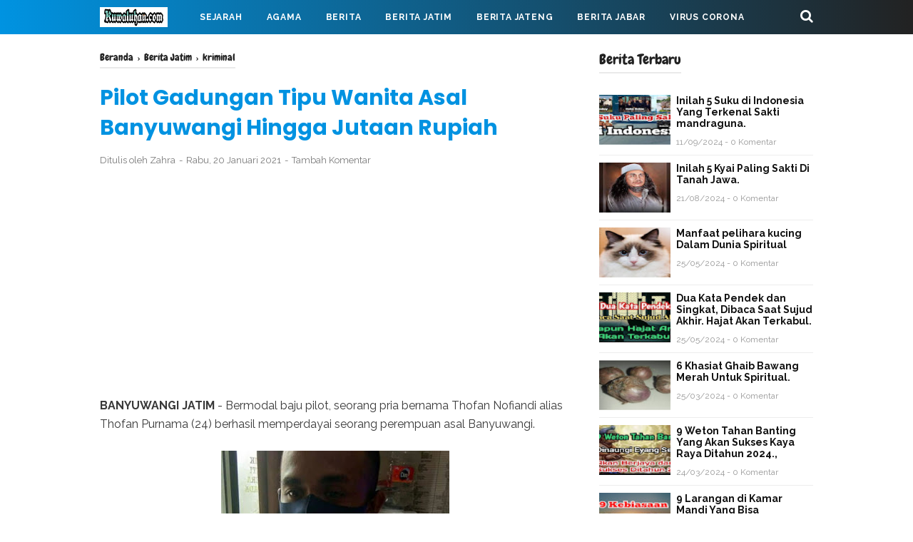

--- FILE ---
content_type: text/html; charset=utf-8
request_url: https://www.google.com/recaptcha/api2/aframe
body_size: 266
content:
<!DOCTYPE HTML><html><head><meta http-equiv="content-type" content="text/html; charset=UTF-8"></head><body><script nonce="8llppwkuB2gm8GKbYy4g-A">/** Anti-fraud and anti-abuse applications only. See google.com/recaptcha */ try{var clients={'sodar':'https://pagead2.googlesyndication.com/pagead/sodar?'};window.addEventListener("message",function(a){try{if(a.source===window.parent){var b=JSON.parse(a.data);var c=clients[b['id']];if(c){var d=document.createElement('img');d.src=c+b['params']+'&rc='+(localStorage.getItem("rc::a")?sessionStorage.getItem("rc::b"):"");window.document.body.appendChild(d);sessionStorage.setItem("rc::e",parseInt(sessionStorage.getItem("rc::e")||0)+1);localStorage.setItem("rc::h",'1766011258855');}}}catch(b){}});window.parent.postMessage("_grecaptcha_ready", "*");}catch(b){}</script></body></html>

--- FILE ---
content_type: application/javascript
request_url: https://eehuzaih.com/401/4996169
body_size: 69021
content:
(function(J){function sr(e,t,r){return(t=ea(t))in e?Object[J.Pk](e,t,J.Ja(J.EW,r,J.xM,!J.N,J.dM,!J.N,J.Zr,!J.N)):e[t]=r,e}function pi(e){if(e!=J.w){var t=e[typeof Symbol==J.mr&&Symbol[J.Pf]||J.ZC],r=J.N;if(t)return t[J.VA](e);if(typeof e[J.ET]==J.mr)return e;if(!isNaN(e[J.er]))return J.Ja(J.ET,function(){return e&&r>=e[J.er]&&(e=void J.N),J.Ja(J.EW,e&&e[r++],J.Rr,!e)})}throw new TypeError(Q(e)+J.fC)}function Tn(e,t,r,n,a,i,s){try{var o=e[i](s),u=o[J.EW]}catch(c){return void r(c)}o[J.Rr]?t(u):Promise[J.ur](u)[J.va](n,a)}function Lt(e){return function(){var t=this,r=arguments;return new Promise(function(n,a){var i=e[J.pr](t,r);function s(u){Tn(i,n,a,s,o,J.ET,u)}function o(u){Tn(i,n,a,s,o,J.qU,u)}s(void J.N)})}}function Et(e){return mi(e)||hi(e)||un(e)||gi()}function gi(){throw new TypeError(J.yr)}function hi(e){if(typeof Symbol<J.v&&e[Symbol[J.Pf]]!=J.w||e[J.ZC]!=J.w)return Array[J.yF](e)}function mi(e){if(Array[J.Hr](e))return Nr(e)}function Sn(e,t,r,n){var a=Wr(qt(J.Q&n?e[J.GF]:e),t,r);return J.na&n&&typeof a==J.mr?function(i){return a[J.pr](r,i)}:a}function Wr(){return Wr=typeof Reflect<J.v&&Reflect[J.pM]?Reflect[J.pM][J.sM]():function(e,t,r){var n=yi(e,t);if(n){var a=Object[J.CJ](n,t);return a[J.pM]?a[J.pM][J.VA](arguments[J.er]<J.Z?e:r):a[J.EW]}},Wr[J.pr](J.w,arguments)}function yi(e,t){for(;!J.Ja()[J.PM][J.VA](e,t)&&(e=qt(e))!==J.w;);return e}function Qt(e,t){var r=typeof Symbol<J.v&&e[Symbol[J.Pf]]||e[J.ZC];if(!r){if(Array[J.Hr](e)||(r=un(e))||t&&e&&typeof e[J.er]==J.Qr){r&&(e=r);var n=J.N,a=function(){};return J.Ja(J.tk,a,J.rk,function(){return n>=e[J.er]?J.Ja(J.Rr,!J.N):J.Ja(J.Rr,!J.Q,J.EW,e[n++])},J.Ck,function(c){throw c},J.ok,a)}throw new TypeError(J.lA)}var i,s=!J.N,o=!J.Q;return J.Ja(J.tk,function(){r=r[J.VA](e)},J.rk,function(){var c=r[J.ET]();return s=c[J.Rr],c},J.Ck,function(c){o=!J.N,i=c},J.ok,function(){try{s||r[J.EU]==J.w||r[J.EU]()}finally{if(o)throw i}})}function de(){var e,t,r=typeof Symbol==J.mr?Symbol:J.Ja(),n=r[J.Pf]||J.ZC,a=r[J.tf]||J.yC;function i(d,y,m,N){var L=y&&y[J.GF]instanceof o?y:o,C=Object[J.bT](L[J.GF]);return Me(C,J.vL,function(h,oe,ae){var j,A,R,x=J.N,re=ae||[],Ee=!J.Q,ge=J.Ja(J.Wf,J.N,J.rk,J.N,J.jf,e,J.yZ,De,J.ok,De[J.sM](e,J.ba),J.eZ,function($,ye){return j=$,A=J.N,R=e,ge[J.rk]=ye,s});function De(me,$){for(A=me,R=$,t=J.N;!Ee&&x&&!ye&&t<re[J.er];t++){var ye,D=re[t],qe=ge[J.Wf],Ie=D[J.na];me>J.Z?(ye=Ie===$)&&(R=D[(A=D[J.ba])?J.Wh:(A=J.Z,J.Z)],D[J.ba]=D[J.Wh]=e):D[J.N]<=qe&&((ye=me<J.na&&qe<D[J.Q])?(A=J.N,ge[J.jf]=$,ge[J.rk]=D[J.Q]):qe<Ie&&(ye=me<J.Z||D[J.N]>$||$>Ie)&&(D[J.ba]=me,D[J.Wh]=$,ge[J.rk]=Ie,A=J.N))}if(ye||me>J.Q)return s;throw Ee=!J.N,$}return function(me,$,ye){if(x>J.Q)throw TypeError(J.sB);for(Ee&&$===J.Q&&De($,ye),A=$,R=ye;(t=A<J.na?e:R)||!Ee;){j||(A?A<J.Z?(A>J.Q&&(ge[J.rk]=-J.Q),De(A,R)):ge[J.rk]=R:ge[J.jf]=R);try{if(x=J.na,j){if(A||(me=J.ET),t=j[me]){if(!(t=t[J.VA](j,R)))throw TypeError(J.lV);if(!t[J.Rr])return t;R=t[J.EW],A<J.na&&(A=J.N)}else A===J.Q&&(t=j[J.EU])&&t[J.VA](j),A<J.na&&(R=TypeError(J.tl+me+J.Pl),A=J.Q);j=e}else if((t=(Ee=ge[J.rk]<J.N)?R:h[J.VA](oe,ge))!==s)break}catch(D){j=e,A=J.Q,R=D}finally{x=J.Q}}return J.Ja(J.EW,t,J.Rr,Ee)}}(d,m,N),!J.N),C}var s=J.Ja();function o(){}function u(){}function c(){}t=Object[J.hr];var f=[][n]?t(t([][n]())):(Me(t=J.Ja(),n,function(){return this}),t),l=c[J.GF]=o[J.GF]=Object[J.bT](f);function v(d){return Object[J.qT]?Object[J.qT](d,c):(d.__proto__=c,Me(d,a,J.gC)),d[J.GF]=Object[J.bT](l),d}return u[J.GF]=c,Me(l,J.gF,c),Me(c,J.gF,u),u[J.rf]=J.gC,Me(c,a,J.gC),Me(l),Me(l,a,J.KF),Me(l,n,function(){return this}),Me(l,J.Jd,function(){return J.mn}),(de=function(){return J.Ja(J.NZ,i,J.vy,v)})()}function Me(e,t,r,n){var a=Object[J.Pk];try{a(J.Ja(),J.c,J.Ja())}catch(i){a=J.N}Me=function(s,o,u,c){function f(l,v){Me(s,l,function(d){return this[J.vL](l,v,d)})}o?a?a(s,o,J.Ja(J.EW,u,J.xM,!c,J.dM,!c,J.Zr,!c)):s[o]=u:(f(J.ET,J.N),f(J.qU,J.Q),f(J.EU,J.na))},Me(e,t,r,n)}function Ot(e,t){return Ei(e)||wi(e,t)||un(e,t)||bi()}function bi(){throw new TypeError(J.gr)}function un(e,t){if(e){if(typeof e==J.Vd)return Nr(e,t);var r=J.Ja()[J.Jd][J.VA](e)[J.pt](J.gh,-J.Q);return r===J.kE&&e[J.gF]&&(r=e[J.gF][J.Hf]),r===J.xE||r===J.dE?Array[J.yF](e):r===J.Sq||J.Ho(J.GQ,J.c)[J.Qd](r)?Nr(e,t):void J.N}}function Nr(e,t){(t==J.w||t>e[J.er])&&(t=e[J.er]);for(var r=J.N,n=Array(t);r<t;r++)n[r]=e[r];return n}function wi(e,t){var r=e==J.w?J.w:typeof Symbol<J.v&&e[Symbol[J.Pf]]||e[J.ZC];if(r!=J.w){var n,a,i,s,o=[],u=!J.N,c=!J.Q;try{if(i=(r=r[J.VA](e))[J.ET],t===J.N){if(Object(r)!==r)return;u=!J.Q}else for(;!(u=(n=i[J.VA](r))[J.Rr])&&(o[J.Xy](n[J.EW]),o[J.er]!==t);u=!J.N);}catch(f){c=!J.N,a=f}finally{try{if(!u&&r[J.EU]!=J.w&&(s=r[J.EU](),Object(s)!==s))return}finally{if(c)throw a}}return o}}function Ei(e){if(Array[J.Hr](e))return e}function Q(e){J.Wa;return Q=typeof Symbol==J.mr&&typeof Symbol[J.Pf]==J.ir?function(t){return typeof t}:function(t){return t&&typeof Symbol==J.mr&&t[J.gF]===Symbol&&t!==Symbol[J.GF]?J.ir:typeof t},Q(e)}function St(e,t){if(!(e instanceof t))throw new TypeError(J.KC)}function Bn(e,t){for(var r=J.N;r<t[J.er];r++){var n=t[r];n[J.xM]=n[J.xM]||!J.Q,n[J.dM]=!J.N,J.EW in n&&(n[J.Zr]=!J.N),Object[J.Pk](e,ea(n[J.mM]),n)}}function Bt(e,t,r){return t&&Bn(e[J.GF],t),r&&Bn(e,r),Object[J.Pk](e,J.GF,J.Ja(J.Zr,!J.Q)),e}function ea(e){var t=ki(e,J.Vd);return Q(t)==J.ir?t:t+J.c}function ki(e,t){if(Q(e)!=J.Qa||!e)return e;var r=e[Symbol[J.Cf]];if(r!==void J.N){var n=r[J.VA](e,t||J.zn);if(Q(n)!=J.Qa)return n;throw new TypeError(J.XA)}return(t===J.Vd?String:Number)(e)}function ta(e,t,r){return t=qt(t),Ai(e,ra()?Reflect[J.uL](t,r||[],qt(e)[J.gF]):t[J.pr](e,r))}function Ai(e,t){if(t&&(Q(t)==J.Qa||typeof t==J.mr))return t;if(t!==void J.N)throw new TypeError(J.GC);return Ti(e)}function Ti(e){if(e===void J.N)throw new ReferenceError(J.RC);return e}function ra(){try{var e=!Boolean[J.GF][J.Vq][J.VA](Reflect[J.uL](Boolean,[],function(){}))}catch(t){}return(ra=function(){return!!e})()}function qt(e){return qt=Object[J.qT]?Object[J.hr][J.sM]():function(t){return t.__proto__||Object[J.hr](t)},qt(e)}function na(e,t){if(typeof t!=J.mr&&t!==J.w)throw new TypeError(J.HC);e[J.GF]=Object[J.bT](t&&t[J.GF],J.Ja(J.gF,J.Ja(J.EW,e,J.Zr,!J.N,J.dM,!J.N))),Object[J.Pk](e,J.GF,J.Ja(J.Zr,!J.Q)),t&&Ur(e,t)}function Ur(e,t){return Ur=Object[J.qT]?Object[J.qT][J.sM]():function(r,n){return r.__proto__=n,r},Ur(e,t)}var aa=J.a,$e=J.W,dr=J.k,Si=J.Ja(J.ka,J.xa,J.da,!J.Q,J.Pa,!J.N,J.ta,!J.N,J.ra,J.Ja(J.Ok,J.Fk,J.fk,J.Fk,J.uW,J.MW),J.Ca,J.Ja(J.Zk,J.yk,J.gk,J.Kk,J.Gk,J.Rk,J.Hk,J.hk,J.ek,J.ik,J.mk,J.zk,J.wk,J.Nk,J.ck,J.Dk,J.Ak,J.Tk,J.uk,J.Kk,J.uW,J.MW,J.fk,J.Mk,J.Lk,J.Mk,J.nk,J.Ek),J.oa,J.Ja(J.qk,J.bk,J.Uk,J.Qk,J.Ik,J.Jk,J.uk,J.Bk,J.uW,J.Sk),J.Oa,J.Ja(J.gk,J.Vk,J.Qk,J.lk,J.TW,J.Xk,J.Yk,J.nW,J.DW,J.Xk),J.Fa,J.Ja(J.DW,J.jk),J.fa,J.Ja(J.uk,J.pk,J.sk,J.vx),J.Za,J.Ja(J.ax,J.Wx,J.mk,J.kx,J.xx,J.dx,J.Px,J.tx,J.rx,J.Cx,J.wk,J.ox,J.Ox,J.Fx,J.Yk,J.nW,J.fx,J.Zx),J.ya,J.Ja(J.ax,J.Wx,J.mk,J.Kk,J.rx,J.yx,J.wk,J.Fk,J.Ox,J.gx,J.Yk,J.nW,J.fx,J.Zx),J.ga,[J.Kr],J.Ka,J.Ja(J.qk,J.bk,J.Ok,J.Fk,J.Uk,J.Qk,J.TW,J.Kx,J.Ik,J.Gx,J.fk,J.Fk,J.uW,J.MW,J.Rx,J.Fk),J.Ga,J.Ja(J.qk,J.bk,J.Hx,J.hx,J.gk,J.Vk,J.ex,J.ix,J.mx,J.AW,J.Uk,J.Qk,J.zx,J.wx,J.mk,J.Kk,J.xx,J.dx,J.Ik,J.bk,J.rx,J.yx,J.uk,J.Nx,J.cx,J.Dx,J.Ax,J.Tx),J.Ra,J.Ja(J.Zk,J.ux,J.ax,J.yk,J.sk,J.Mx,J.DW,J.Lx,J.nx,J.bk,J.Yk,J.nW,J.fx,J.Zx,J.Uk,J.Ex),J.Ha,J.ha,J.ea,J.Ja(J.sk,J.qx,J.DW,J.bx),J.ia,J.Ja(J.Uk,J.Ux,J.TW,J.Qx,J.wk,J.J,J.uW,J.MW,J.nk,J.Ix,J.DW,J.Qx),J.ma,J.Ja(J.Jx,J.Bx,J.Sx,J.Vx,J.lx,J.Vx,J.Xx,J.Yx,J.jx,J.px,J.sx,J.vd,J.ad,J.Wd,J.kd,J.xd,J.dd,J.Pd,J.td,J.rd),J.za,J.Ja(J.Jx,J.Cd,J.od,J.Od,J.ax,J.Fd,J.sk,J.jk,J.Yk,J.nW,J.fx,J.Zx),J.wa,J.Ja(J.ax,J.rd,J.wk,J.J,J.od,J.Od,J.uW,J.MW),J.Na,J.N,J.ca,J.Ja(J.fd,J.Ja(J.zr,J.Ja(J.RF,J.Wd),J.jk,J.Ja(J.RF,J.vd)),J.Zd,J.Ja(J.zr,J.Ja(J.od,J.Fk),J.wr,J.Ja(J.od,J.Fk),J.jk,J.Ja(J.od,J.Od))),J.Da,J.Ja(J.yd,[J.hC,J.eC],J.gd,[J.iC,J.mC],J.Kd,[J.Kr,J.zC],J.Gd,[J.wC,J.NC],J.Rd,[J.cC,J.DC],J.Hd,[J.AC,J.TC],J.hd,[J.uC,J.MC],J.ed,[J.LC,J.nC],J.id,[J.EC,J.qC],J.md,[J.bC,J.UC],J.zd,[J.QC,J.IC],J.wd,[J.JC,J.MC],J.Nd,[J.BC,J.SC],J.cd,[J.wC,J.VC],J.Dd,[J.lC,J.XC],J.Ad,[J.YC,J.jC],J.Td,[J.pC,J.sC],J.ud,[J.vo,J.ao],J.Md,[J.Wo,J.ko],J.Ld,[J.xo,J.do]),J.Aa,J.Ja(J.uk,J.nd,J.mk,J.Kk,J.rx,J.Ed,J.Zk,J.qd,J.ax,J.yk,J.gk,J.Pd,J.Gk,J.bd,J.uW,J.MW,J.fk,J.Ud,J.Lk,J.Fk)),Ar=J.x,Bi=J.d,Cn=function(t){try{return t[J.QT](Ar,Bi),t[J.UT](Ar),t[J.PE](Ar),!J.N}catch(r){return!J.Q}},Ci=function(){function e(){this[J.lq]=J.Ja()}return Object[J.Pk](e[J.GF],J.er,J.Ja(J.pM,function(){return Object[J.SL](this[J.lq])[J.er]},J.xM,!J.Q,J.dM,!J.N)),e[J.GF][J.mM]=function(t){return Object[J.SL](this[J.lq])[t]},e[J.GF][J.UT]=function(t){return this[J.lq][t]||J.w},e[J.GF][J.QT]=function(t,r){this[J.lq][t]=typeof r!=J.Vd?JSON[J.Ju](r):r},e[J.GF][J.PE]=function(t){delete this[J.lq][t]},e[J.GF][J.tE]=function(){var t=this;Object[J.SL](this[J.lq])[J.j](function(r){t[J.PE](r)})},e}();window[J.Y]||(window[J.Y]=new Ci);var cr;Cn(window[J.VW])?cr=window[J.VW]:Cn(window[J.ak])?cr=window[J.ak]:cr=window[J.Y];var Fe=cr,ot=window;try{for(;ot[J.Lk]!==ot;)Tr=ot[J.Lk][J.cO][J.Rf](J.tM),ot[J.Lk][J.cO][J.aL][J.hf](Tr),ot[J.Lk][J.cO][J.aL][J.df](Tr),ot=ot[J.Lk]}catch(e){}var Tr;function ia(){return ot}var Di=J.P,Ut=J.t,nr=J.r,yt=J.C,Gt=J.o,Sr=J.O,Ii=J.F,_i=J.f,oa=J.Z,Vt=J.Ja(J.Ta,J.Ta,J.ua,J.ua),Br=oa,ua,ar=xi(),Kt;try{Kt=Fe[J.UT](Sr),Kt||(Kt=ar,Fe[J.QT](Sr,ar))}catch(e){Kt=ar,Fe[J.QT](Sr,ar)}function Dn(e,t){return Math[J.xd](Math[J.wM]()*(t-e)+e)}function xi(){return J.Nr[J.cr](J.Ho(J.HF,J.hF),function(e){switch(e){case J.yZ:return String[J.JF](Dn(J.uQ,J.MQ));case J.SZ:return String[J.JF](Dn(J.LQ,J.nQ))}})}function In(e,t,r,n){var a=new XMLHttpRequest,i=Di;e&&(i=i+J.WL+e),a[J.jr](J.CO,i,!J.N),a[J.oO]=!J.N,a[J.uo]=t,a[J.lW]=function(){return n(new Error(J.Yb))},a[J.of]=function(){return n(new Error(J.jb))},a[J.Of]=function(){try{var s=JSON[J.yL](this[J.bI])[J.EQ];s?r(s):n(new Error(J.YI))}catch(o){n(new Error(J.jI))}},a[J.xC](),ua=Date[J.IT]()}var zi=function(){function e(t){t===void J.N&&(t=J.Ja()),this[J.AO]=t,!this[J.AO][J.oT]&&Fe[J.UT](Gt)===Vt[J.ua]&&(this[J.AO][J.oT]=this[J.CE]())}return e[J.GF][J.rE]=function(){return!!Fe[J.UT](Ut)&&Fe[J.UT](Gt)===Vt[J.Ta]},e[J.GF][J.CE]=function(){return Fe[J.UT](Ut)},e[J.GF][J.oE]=function(t,r){var n=this;if(Br){var a=oa+J.Q-Br;if(r){var i=((Date[J.IT]()-ua)/J.F)[J.eS](J.na);r(new Error(J.ZV[J.Sd](a,J.tV)[J.Sd](i,J.tk)))}var s=_i*a;Br--,In(t,s,function(o){Fe[J.QT](Ut,o),Fe[J.QT](Gt,Vt[J.Ta])},function(){n[J.oE](t,r)})}},e[J.GF][J.Dr]=function(t,r){var n=this;if(this[J.rE]()){t(J.w,this[J.CE]());return}var a=ia();if(a[yt]||(a[yt]=[]),a[yt][J.Xy](t),!a[nr]){a[nr]=J.wn;var i=this[J.AO][J.uo]||Ii;In(this[J.AO][J.oT],i,function(s){delete a[nr],Fe[J.QT](Gt,Vt[J.Ta]),Fe[J.QT](Ut,s),a[yt][J.j](function(o){return o(J.w,s)}),a[yt]=[]},function(s){var o=Kt;delete a[nr],Fe[J.QT](Gt,Vt[J.ua]),Fe[J.QT](Ut,o),a[yt][J.j](function(u){return u(s,o)}),a[yt]=[],n[J.oE](o,r)})}},e}(),_n=J.Ja(J.Ma,J.Q,J.La,J.na,J.Ea,J.Z,J.qa,J.ba),Oi=J.na*J.SW*J.F,qi=J.y;function sa(){var e=J.Ja();return Error[J.Ff](e,sa),e[J.Po]}function Pi(e){for(var t=J.to,r=e[J.er];r;)t=t*J.YA^e[J.rM](--r);return t>>>J.N}var Li=function(){function e(){var t=this;this[J.fU]=!J.Q,this[J.ZU]=[],this[J.yU]=J.Ja(),window[J.wA](J.pb,function(){t[J.fU]&&t[J.ZE]()})}return e[J.GF][J.OE]=function(t){this[J.OI]=t},e[J.GF][J.FE]=function(t){this[J.AO]=t},e[J.GF][J.Xd]=function(){var t=this;this[J.fU]=!J.N,this[J.oJ]=setInterval(function(){return t[J.ZE]()},Oi)},e[J.GF][J.Yd]=function(){this[J.fU]=!J.Q,this[J.OJ]&&clearTimeout(this[J.OJ]),this[J.oJ]&&clearInterval(this[J.oJ])},e[J.GF][J.fE]=function(){this[J.ZU]=[]},e[J.GF][J.ZE]=function(){if(!(!navigator[J.ku]||!this[J.AO]||!this[J.fU]||!this[J.ZU][J.er])){var t=this[J.AO],r=t[J.PB],n=t[J.oT],a=t[J.PQ],i=t[J.jA],s=t[J.zB];if(r){var o=JSON[J.Ju](J.Ja(J.OI,this[J.OI],J.AF,J.Ja(J.oT,n,J.PQ,a,J.jA,i,J.zB,s,J.Mu,document[J.Mu],J.BS,+new Date),J.ZU,this[J.ZU])),u=J.Ja(J.ka,J.fM),c=new Blob([o],u);navigator[J.ku](r+J.cS,c),this[J.fE]()}}},e[J.GF][J.yE]=function(t){this[J.ZU][J.Xy](t),this[J.ZU][J.er]>=qi&&this[J.ZE]()},e[J.GF][J.nT]=function(t,r){var n=Pi(r[J.zE]);if(n in this[J.yU]){this[J.yU][n]++;return}this[J.yU][n]=J.Q,this[J.yE](J.Ja(J.HI,t,J.eI,_n[J.qa],J.xf,J.Ja(J.zE,r[J.zE],J.Po,r[J.Po]||sa())))},e[J.GF][J.gE]=function(t,r){this[J.yE](J.Ja(J.HI,t,J.hI,r,J.eI,_n[J.Ma]))},e}(),Ri=function(e){function t(){return St(this,t),ta(this,t,arguments)}return na(t,e),Bt(t,[J.Ja(J.mM,J.KE,J.EW,function(n){if(!n){this[J.nT](J.fB,new Error(J.iS));return}this[J.nT](J.fB,n)})])}(Li),Se=new Ri,Mi=J.g,Fi=new zi,ca=!J.Q;function xn(e){Fi[J.Dr](function(t,r){Se[J.KE](t),e(r)},function(t){Se[J.KE](t)})}function ji(){return new Promise(function(e){try{Q(window[J.uF])===J.Qa&&Q(window[J.uF][J.Ur])===J.Qa&&Q(window[J.uF][J.Ur][J.sb])===J.Qa&&typeof window[J.uF][J.Ur][J.sb][J.UT]==J.mr&&window[J.uF][J.Ur][J.sb][J.UT](J.oT,function(t,r){e(r||J.c)})}catch(t){e(J.c)}})}var Wi=function(t){try{Q(window[J.uF])===J.Qa&&Q(window[J.uF][J.Ur])===J.Qa&&Q(window[J.uF][J.Ur][J.sb])===J.Qa&&typeof window[J.uF][J.Ur][J.sb][J.UT]==J.mr&&window[J.uF][J.Ur][J.sb][J.QT](J.oT,t,function(){})}catch(r){}};function Ni(e){return new Promise(function(t){return setTimeout(function(){return t(J.c)},e)})}function Ui(e){ca=e}function mr(e){if(!ca)return xn(e);Promise[J.vr]([ji(),Ni(Mi)])[J.va](function(t){if(t)return e(t);xn(function(r){Wi(r),e(r)})})}var Oe=navigator[J.Ua],Gi=Oe[J.Ar](J.Ho(J.eF,J.c))||[],Vi=Oe[J.Ar](J.Ho(J.iF,J.c))||[],Hi=parseInt(Gi[J.Q],J.y)||parseInt(Vi[J.Q],J.y),Ps=parseInt((Oe[J.Ar](J.Ho(J.kL,J.c))||[])[J.Q],J.y),Ls=parseInt((Oe[J.Ar](J.Ho(J.xL,J.c))||[])[J.Q],J.y),la=J.Ho(J.ro,J.YW)[J.Qd](Oe),fa=J.Ho(J.Co,J.c)[J.Qd](Oe),yr=J.Ho(J.ff,J.c)[J.Qd](Oe)||fa&&navigator[J.mF]>J.N,be=yr||la,Zi=J.Ho(J.oo,J.Oo)[J.Qd](Oe),Rs=J.Ho(J.Fo,J.c)[J.Qd](Oe),Ms=J.Ho(J.fo,J.c)[J.Qd](Oe),Qi=J.Ho(J.Zo,J.c)[J.Qd](Oe),Fs=J.Ho(J.yo,J.c)[J.Qd](Oe),Ki=J.Ho(J.Zf,J.YW)[J.Qd](Oe)||J.Ho(J.yf,J.YW)[J.Qd](Oe),da=la&&Ki,js=yr&&J.Ho(J.JT,J.c)[J.Qd](Oe)&&!Hi,Ws=yr&&J.Ho(J.gf,J.c)[J.Qd](Oe),Ns=yr&&J.Ho(J.Kf,J.YW)[J.Qd](Oe),va=J.Ho(J.go,J.YW)[J.Qd](navigator[J.Ua]),Ji=J.Ho(J.Ko,J.YW)[J.Qd](navigator[J.Ua]),Xi=J.Ho(J.Go,J.YW)[J.Qd](navigator[J.Ua]),$i=Q(window[J.Ro])===J.Qa,vr=function(){return be&&window[J.GL](J.ML)[J.xg]},ct=J.K,lr=document[J.Ia],Ye=[window],Yi=[],eo=function(){};lr&&lr[J.lW]&&(eo=lr[J.lW]);try{for(it=Ye[J.pt](-J.Q)[J.JW]();it&&it!==it[J.Lk]&&it[J.Lk][J.zF][J.TW];)Ye[J.Xy](it[J.Lk]),it=it[J.Lk]}catch(e){}var it;Ye[J.j](function(e){e[J.cO][J.aL][J.Er][J.BT]||(e[J.cO][J.aL][J.Er][J.BT]=Math[J.wM]()[J.Jd](J.bo)[J.pt](J.na));var t=e[J.cO][J.aL][J.Er][J.BT];e[t]=e[t]||[];try{e[ct]=e[ct]||[]}catch(r){}});function to(e,t,r,n,a,i){n===void J.N&&(n=J.N),a===void J.N&&(a=J.N);var s;try{s=lr[J.qr][J.vg](J.gL)[J.na]}catch(f){}try{var o=window[J.cO][J.aL][J.Er][J.BT]||ct,u=window[o][J.tP](function(f){return f[J.jA]===r&&f[J.Wg]})[J.LL](),c=J.Ja();c[J.pA]=e,c[J.nL]=t,c[J.jA]=r,c[J.Wg]=u?u[J.Wg]:a,c[J.ef]=s,c[J.EL]=n,c[J.qL]=i,i&&i[J.GE]&&(c[J.GE]=i[J.GE]),Yi[J.Xy](c),Ye[J.j](function(f){var l=f[J.cO][J.aL][J.Er][J.BT]||ct;f[l][J.Xy](c);try{f[ct][J.Xy](c)}catch(v){}})}catch(f){}}function pa(e,t){for(var r=br(),n=J.N;n<r[J.er];n++)if(r[n][J.jA]===t&&r[n][J.pA]===e)return!J.N;return!J.Q}function br(){for(var e=[],t=function(i){for(var s=Ye[i][J.cO][J.aL][J.Er][J.BT],o=Ye[i][s]||[],u=function(l){var v=e[J.tP](function(d){var y=d[J.pA],m=d[J.jA],N=y===o[l][J.pA],L=m===o[l][J.jA];return N&&L})[J.er]>J.N;v||e[J.Xy](o[l])},c=J.N;c<o[J.er];c++)u(c)},r=J.N;r<Ye[J.er];r++)t(r);try{for(var n=function(i){for(var s=Ye[i][ct]||[],o=function(f){var l=e[J.tP](function(v){var d=v[J.pA],y=v[J.jA],m=d===s[f][J.pA],N=y===s[f][J.jA];return m&&N})[J.er]>J.N;l||e[J.Xy](s[f])},u=J.N;u<s[J.er];u++)o(u)},r=J.N;r<Ye[J.er];r++)n(r)}catch(a){}return e}function zn(e,t){try{Ye[J.j](function(r){var n=r[J.cO][J.aL][J.Er][J.BT]||J.c;n&&r[n]&&(r[n]=r[n][J.tP](function(a){var i=a[J.pA]!==e,s=a[J.jA]!==t;return i||s})),r[ct]=r[ct][J.tP](function(a){var i=a[J.pA]!==e,s=a[J.jA]!==t;return i||s})})}catch(r){}}var Ht=function(t){return window[J.ST](t)};function ro(){if(typeof navigator[J.wF]<J.v&&J.Tr in navigator[J.wF]){var e=!!navigator[J.wF][J.RE],t=[J.dL,J.PL,J.tL,J.rL];return navigator[J.wF][J.Tr](t)[J.va](function(r){var n=[];return r[J.PL]&&n[J.Xy]([J.AB,Ht(r[J.PL][J.VT]())]),r[J.tL]&&n[J.Xy]([J.TB,Ht(r[J.tL])]),n[J.Xy]([J.ZB,Ht(e)]),r[J.dL]&&n[J.Xy]([J.uB,Ht(r[J.dL])]),r[J.rL]&&n[J.Xy]([J.MB,Ht(r[J.rL])]),n})[J.zA](function(){return Promise[J.ur]([])})}return Promise[J.ur]([])}function no(e){try{return e[J.vg](J.gL)[J.na][J.vg](J.kk)[J.pt](-J.na)[J.Id](J.kk)[J.VT]()}catch(t){return J.c}}var Us=new RegExp(J.XW,J.YW),Gs=new RegExp(J.jW,J.YW),ke=J.Ja(),ao=J.CM[J.vg](J.c)[J.NF]()[J.Id](J.c);typeof window<J.v&&(ke[J.Mr]=window,typeof window[J.zF]<J.v&&(ke[J.cF]=window[J.zF]));typeof document<J.v&&(ke[J.Lr]=document,ke[J.nr]=document[ao]);typeof navigator<J.v&&(ke[J.pW]=navigator);function ga(){var e=ke[J.Lr];try{ke[J.Rf]=e[J.Rf]}catch(r){var t=[][J.Xq][J.VA](e[J.JE](J.vf),function(n){return n[J.qr]===J.qQ});ke[J.Rf]=t&&t[J.cy][J.Rf]}}ga();ke[J.p]=function(e){var t=e?window[J.CL]:window[J.Lk];if(!t)return J.w;try{var r=t[J.cO],n=r[J.Rf](J.tM);return r[J.lT][J.hf](n),n[J.NO]!==r[J.lT]?!J.Q:(n[J.NO][J.df](n),ke[J.Mr]=t,ke[J.Lr]=ke[J.Mr][J.cO],ke[J.nr]=ke[J.Mr][J.cO][J.aL],ga(),!J.N)}catch(a){return!J.Q}};ke[J.s]=function(){try{return ke[J.Lr][J.Ia][J.NO]!==ke[J.Lr][J.lT]?(ke[J.vU]=ke[J.Lr][J.Ia][J.NO],(!ke[J.vU][J.xr][J.uW]||ke[J.vU][J.xr][J.uW]===J.bU)&&(ke[J.vU][J.xr][J.uW]=J.Sk),!J.N):!J.Q}catch(e){return!J.Q}};var Gr,io=[];function oo(){Gr&&io[J.j](function(e){return e(Gr)})}function uo(e){e&&(Gr=e,oo())}var pr=function(){return pr=Object[J.HE]||function(t){for(var r,n=J.Q,a=arguments[J.er];n<a;n++){r=arguments[n];for(var i in r)Object[J.GF][J.PM][J.VA](r,i)&&(t[i]=r[i])}return t},pr[J.pr](this,arguments)},so=J.G,co=J.R;function sn(e,t){if(!(t!=J.w&&t[J.fO])&&!(t!=J.w&&t[J.eo]))throw new Error(J.ho);var r=(t==J.w?void J.N:t[J.oL])===J.Gf?e==J.w?void J.N:e[J.Gf]:e==J.w?void J.N:e[J.lT];if(!r&&(t!=J.w&&t[J.DF])){setTimeout(function(){sn(e,pr(pr(J.Ja(),t),J.Ja(J.FI,typeof t[J.FI]>J.v?so:(t==J.w?void J.N:t[J.FI])-J.Q)))},co);return}if(e&&r){var n=e[J.Rf](J.tM);t!=J.w&&t[J.fO]&&n[J.vu](J.qr,t[J.fO]),t!=J.w&&t[J.Qu]&&n[J.vu](J.Qu,J.wn),t!=J.w&&t[J.Nn]&&n[J.vu](J.Nn,J.wn),t!=J.w&&t[J.eo]&&(n[J.cA]=t[J.eo]),t!=J.w&&t[J.hE]&&n[J.vu](J.cn,J.Dn),n[J.Of]=function(){t!=J.w&&t[J.lE]&&n[J.NO]&&n[J.NO][J.df](n)},r[J.hf](n),typeof(t==J.w?void J.N:t[J.Yq])==J.mr&&(t==J.w||t[J.Yq](n))}}function lo(e,t){sn(e,J.Ja(J.eo,J.XT[J.Sd](t,J.sA)))}function On(e,t,r){e[J.j](function(n){sn(ee()[J.cO],J.Ja(J.fO,n,J.lE,t,J.hE,r))})}function fo(e){try{return e[J.aT](function(t){var r=t[J.tM],n=t[J.iI],a=ee()[J.cO][J.Mu],i=!n[J.lL](function(s){return a[J.Ob](s)});return i?r:J.w})[J.tP](function(t){return!!t})}catch(t){return[]}}function vo(){var e=document[J.Rf](J.AF);e[J.Hf]=J.io,e[J.XO]=J.mo,document[J.lT][J.hf](e)}var er=document[J.Ia],je=er&&er[J.Er]||J.Ja(),Rt=er&&er[J.qr]||J.c,ha=function(){var t=je[J.fT]||J.c,r=je[J.ZT]||J.c,n=je[J.yT]||J.c;try{var a=new URL(Rt);t=a[J.IU][J.pM](J.fT)||t,r=a[J.IU][J.pM](J.ZT)||r,n=a[J.IU][J.pM](J.yT)||n}catch(i){}return J.Ja(J.xO,t,J.dO,r,J.PO,n)},ma=function(){var t=je[J.bL]||J.c,r=je[J.UL]||J.c;try{var n=new URL(Rt);t=n[J.IU][J.pM](J.UU)||t,r=n[J.IU][J.pM](J.QU)||r}catch(a){}return t||r?[t,r][J.Id](J.Wr):J.c},po=function(){return er},cn=function(){return Rt},qn=function(){return je[J.ef]},go=function(){return je[J.if]},ya=function(){return je[J.mf]},ho=function(){return je[J.zf]},ba=function(){return je[J.J]||je[J.YT]},mo=function(){try{return Rt[J.vg](J.BF)[J.N][J.vg](J.gL)[J.ba]}catch(t){return J.c}},yo=function(){return ya()||mo()},wa=function(){var t=je[J.OT]||J.c;try{var r=new URL(Rt);t=r[J.IU][J.pM](J.OT)||t}catch(n){}return t},Ea=function(){var t=je[J.FT]||J.c;try{var r=new URL(Rt);t=r[J.IU][J.pM](J.FT)||t}catch(n){}return t},bo=window[J.TF][J.br][J.Jd](),wo=function(){if(wr()[J.wf])return!J.N;try{var t=bo[J.Jd]()[J.Ar](J.Ho(J.gU,J.c)),r=Ot(t,J.na),n=r[J.N],a=r[J.Q],i=a[J.vg](J.kk)[J.aT](Number);return i[J.N]<J.Fh?!J.Q:i[J.N]>J.Fh?!J.N:i[J.Q]>J.N}catch(s){}return!J.Q},Eo=function(t){var r=wr();if(r[J.wf])return r[J.wf](t);try{var n=document[J.Rf](J.yZ);n[J.Ty]=t;var a=n[J.Ty];if(window[J.Ro]!==void J.N)return window[J.Ro][J.jq](J.XE,JSON[J.Ju](J.Ja(J.fO,a)));if(window[J.eE]&&J.iE in window[J.eE])return window[J.eE][J.iE](JSON[J.Ju](J.Ja(J.JU,J.XE,J.BU,J.Ja(J.fO,a))));if(window[J.CL]&&window!==window[J.CL])return window[J.CL][J.pq](JSON[J.Ju](J.Ja(J.JU,J.XE,J.BU,J.Ja(J.fO,a))),J.YE)}catch(i){}window[J.jr](t,J.vT)},ko=J.Bd[J.Sd](Er(),J.sW);function Ao(e){try{e[J.wA](J.xf,function(t){Se[J.nT](J.JA,new Error(J.FJ+t[J.ka]))}),e[J.wA](J.OL,function(){e[J.NO]&&e[J.NO][J.df](e)})}catch(t){Se[J.nT](J.JA,new Error(J.jE+t))}}function wr(){var e=ee();return Q(e[J.uF])===J.Qa&&Q(e[J.uF][J.Ur])===J.Qa?e[J.uF][J.Ur]:J.Ja()}function Jt(e){var t=arguments[J.er]>J.Q&&arguments[J.Q]!==void J.N?arguments[J.Q]:document,r=arguments[J.er]>J.na?arguments[J.na]:void J.N,n=arguments[J.er]>J.Z?arguments[J.Z]:void J.N;if(et()&&wo())Eo(e);else try{return t[J.Bu][J.jr](e,J.vT,r)}catch(a){return window[J.jr](e,J.vT,r)}}function ka(e,t){Q(e[J.jT])===J.Qa&&(t=t||ba(),Object[J.SL](e[J.jT])[J.j](function(r){var n=e[J.jT][r][J.ka],a=e[J.jT][r][J.AO];n===J.RQ&&(t||a[J.cE])&&(window[J.mI]=window[J.mI]||fetch(ko)[J.va](function(i){return i[J.ha]()}),window[J.mI][J.va](function(i){var s=document[J.Rf](J.tM);s[J.cA]=J.yV[J.Sd](i,J.rV)[J.Sd](JSON[J.Ju](a),J.Hc),s[J.Er][J.zf]=J.SS[J.Sd](r),t&&(s[J.Er][J.J]=t),(document[J.Gf]||document[J.aL])[J.hf](s)}))}))}var Pt=J.H,Pn=J.h,Ln=J.e,To=J.i,So=J.m,Ae=[J.VW,J.vk,J.ak,J.Wk],Bo=J.Z;function At(e){if(typeof e==J.Vd)try{e=JSON[J.yL](e)}catch(t){}if(e&&e[J.ka]&&(e[J.ka]===J.oM||e[J.ka]===J.OM||e[J.ka]===J.Ba||e[J.ka]===J.MF))return!J.N}function Co(e){if(typeof e==J.Vd)try{e=JSON[J.yL](e)}catch(t){}return e&&e[J.ka]?e[J.ka]:J.c}var Aa;(function(e){var t=Object[e[J.Ef]],r=function(I,O){for(var F in O)t(I,F,e[J.bf](e[J.kZ],O[F],e[J.Wf],!e[J.Uf]))},n=function(I,O,F){return new Promise(function(Z,ue){var vW=function(X){try{U(F[e[J.eZ]](X))}catch(ve){ue(ve)}},ie=function(X){try{U(F[e[J.hy]](X))}catch(ve){ue(ve)}},U=function(X){return X[e[J.Ck]]?Z(X[e[J.YZ]]):Promise[e[J.ky]](X[e[J.YZ]])[e[J.jf]](vW,ie)};U((F=F[e[J.pZ]](I,O))[e[J.eZ]]())})},a=e[J.bf]();r(a,e[J.bf](e[J.cf],function(){return i},e[J.Af],function(){return s}));var i=function(I){return window[e[J.Qf]][I]},s=function(I,O){return window[e[J.Qf]][I]=O,window[e[J.Qf]][I]===O},o=e[J.bf]();r(o,e[J.bf](e[J.cf],function(){return u},e[J.Af],function(){return c}));var u=function(I){return window[e[J.hF]][I]},c=function(I,O){return window[e[J.hF]][I]=O,window[e[J.hF]][I]===O},f=e[J.bf]();r(f,e[J.bf](e[J.cf],function(){return j},e[J.uf],function(){return h},e[J.Af],function(){return A}));var l=e[J.Ir],v=e[J.Ir],d=e[J.bf](),y=!e[J.Uf],m=e[J.jx],N=function(){return new Promise(function(I,O){var F=window[e[J.Bf]][e[J.mZ]](l,e[J.oZ]);F[e[J.YW]]=function(Z){var ue=Z[e[J.Ky]][e[J.ty]];ue[e[J.Ry]][e[J.fy]](v)||ue[e[J.yy]](v)},F[e[J.NZ]]=function(Z){I(Z[e[J.Ky]][e[J.ty]])},F[e[J.DZ]]=function(Z){O(Z[e[J.Ky]][e[J.Cy]])}})},L=function(){return n(void e[J.Uf],e[J.jx],de()[J.vy](function I(){var O;return de()[J.NZ](function(F){for(;;)switch(F[J.rk]){case J.N:if(O=m,O){F[J.rk]=J.na;break}return F[J.rk]=J.Q,N();case J.Q:m=F[J.jf];case J.na:return F[J.yZ](J.na,m)}},I)}))},C=function(I,O){return n(void e[J.Uf],e[J.jx],de()[J.vy](function F(){var Z,ue,vW,ie;return de()[J.NZ](function(U){for(;;)switch(U[J.rk]){case J.N:return U[J.rk]=J.Q,L();case J.Q:return ue=e[J.Jr],vW=e[J.tk],ie=e[J.TZ],Z=U[J.jf][ue](v,e[J.vy])[vW](v)[ie](O,I),U[J.yZ](J.na,new Promise(function(K,X){Z[e[J.NZ]]=function(){K(!e[J.Uf])},Z[e[J.DZ]]=function(ve){X(ve[e[J.Ky]][e[J.Cy]])}}))}},F)}))},h=function(I){return n(void e[J.Uf],e[J.jx],de()[J.vy](function O(){var F,Z,ue,vW;return de()[J.NZ](function(ie){for(;;)switch(ie[J.rk]){case J.N:return ie[J.rk]=J.Q,L();case J.Q:return Z=e[J.Jr],ue=e[J.tk],vW=e[J.kZ],F=ie[J.jf][Z](v,e[J.UZ])[ue](v)[vW](I),ie[J.yZ](J.na,new Promise(function(U,K){F[e[J.NZ]]=function(X){var ve=X[e[J.Ky]][e[J.ty]];U(ve||e[J.jx])},F[e[J.DZ]]=function(X){K(X[e[J.Ky]][e[J.Cy]])}}))}},O)}))},oe=function(){return n(void e[J.Uf],e[J.jx],de()[J.vy](function I(){var O,F,Z,ue;return de()[J.NZ](function(vW){for(;;)switch(vW[J.rk]){case J.N:return vW[J.rk]=J.Q,L();case J.Q:return Z=e[J.Jr],ue=e[J.tk],O=vW[J.jf][Z](v,e[J.UZ])[ue](v),F=e[J.bf](),vW[J.yZ](J.na,new Promise(function(ie,U){var K=O[e[J.Oy]]();K[e[J.NZ]]=function(X){var ve=X[e[J.Ky]][e[J.ty]];ve?(F[ve[e[J.zy]]]=ve[e[J.YZ]],ve[e[J.iy]]()):(d=F,ie())},K[e[J.DZ]]=function(X){U(X[e[J.Ky]][e[J.Cy]])}}))}},I)}))},ae=function(){return n(void e[J.Uf],e[J.jx],de()[J.vy](function I(){return de()[J.NZ](function(O){for(;;)switch(O[J.rk]){case J.N:return oe(),O[J.rk]=J.Q,new Promise(function(F){return setTimeout(F,e[J.dy])});case J.Q:O[J.rk]=J.N;break;case J.na:return O[J.yZ](J.na)}},I)}))};ae();var j=function(I){return I in d?d[I]:e[J.jx]},A=function(I,O){return d[I]=O,C(I,O)[e[J.jf]](function(F){y=F,F&&oe()}),y},R=e[J.bf]();r(R,e[J.bf](e[J.cf],function(){return re},e[J.Af],function(){return Ee}));var x=e[J.bf](),re=function(I){return I in x?x[I]:e[J.jx]},Ee=function(I,O){return x[I]=O,!e[J.Uf]},ge=e[J.bf]();r(ge,e[J.bf](e[J.cf],function(){return De},e[J.Af],function(){return me}));var De=function(I){var O=new RegExp(e[J.GZ][e[J.gZ]](I,e[J.rk]));return(document[e[J.Xf]][e[J.JZ]](O)||[])[e[J.HZ]](e[J.v],e[J.ZZ])[e[J.aZ]]()||e[J.jx]},me=function(I,O){var F=window[e[J.PZ]][e[J.sf]],Z=new Date;return Z[e[J.rZ]](Z[e[J.LZ]]()+e[J.oZ]),document[e[J.Xf]]=e[J.yZ][e[J.gZ]](I,e[J.OZ]),document[e[J.Xf]]=e[J.yZ][e[J.gZ]](I,e[J.ok])[e[J.gZ]](O,e[J.SZ])[e[J.gZ]](Z[e[J.lZ]](),e[J.EZ])[e[J.gZ]](F),De(I)===O},$=e[J.bf](e[J.Qf],a,e[J.hF],o,e[J.Bf],f,e[J.Vf],R,e[J.Xf],ge),ye=function(I){var O=I[J.iM],F=I[J.mM],Z=Qt(O),ue;try{for(Z[J.tk]();!(ue=Z[J.rk]())[J.Rr];){var vW=ue[J.EW];try{var ie=$[vW]?$[vW][e[J.cf]](F):e[J.jx];if(ie!==e[J.jx])return ie}catch(U){}}}catch(U){Z[J.Ck](U)}finally{Z[J.ok]()}return e[J.jx]},D=function(I){return n(void e[J.Uf],[I],function(O){var F=O[J.iM],Z=O[J.mM];return de()[J.vy](function ue(){var vW,ie,U,K,X,ve,Ke;return de()[J.NZ](function(se){for(;;)switch(se[J.Wf]=se[J.rk]){case J.N:vW=Qt(F),se[J.Wf]=J.Q,vW[J.tk]();case J.na:if((ie=vW[J.rk]())[J.Rr]){se[J.rk]=J.y;break}if(U=ie[J.EW],se[J.Wf]=J.Z,!$[U]){se[J.rk]=J.Zh;break}if(!$[U][e[J.uf]]){se[J.rk]=J.Fh;break}return se[J.rk]=J.ba,$[U][e[J.uf]](Z);case J.ba:if(K=se[J.jf],K===e[J.jx]){se[J.rk]=J.Wh;break}return se[J.yZ](J.na,K);case J.Wh:se[J.rk]=J.Zh;break;case J.Fh:if(X=$[U]?$[U][e[J.cf]](Z):e[J.jx],X===e[J.jx]){se[J.rk]=J.Zh;break}return se[J.yZ](J.na,X);case J.Zh:se[J.rk]=J.Kh;break;case J.gh:se[J.Wf]=J.gh,ve=se[J.jf];case J.Kh:se[J.rk]=J.na;break;case J.y:se[J.rk]=J.eh;break;case J.Hh:se[J.Wf]=J.Hh,Ke=se[J.jf],vW[J.Ck](Ke);case J.eh:return se[J.Wf]=J.eh,vW[J.ok](),se[J.ok](J.eh);case J.mh:return se[J.yZ](J.na,e[J.jx])}},ue,J.w,[[J.Z,J.gh],[J.Q,J.Hh,J.eh,J.mh]])})()})},qe=function(I){var O=I[J.iM],F=I[J.mM],Z=I[J.EW],ue=I[J.zM],vW=e[J.Uf],ie=Qt(O),U;try{for(ie[J.tk]();!(U=ie[J.rk]())[J.Rr];){var K=U[J.EW];if($[K])try{var X=$[K][e[J.Af]](F,Z);if(X&&ue)return!e[J.Uf];X&&(vW+=e[J.oZ])}catch(ve){}}}catch(ve){ie[J.Ck](ve)}finally{ie[J.ok]()}return vW>e[J.Uf]},Ie=function(I){return n(void e[J.Uf],[I],function(O){var F=O[J.iM],Z=O[J.mM],ue=O[J.EW],vW=O[J.zM];return de()[J.vy](function ie(){var U,K,X,ve,Ke,se,Mt,Re;return de()[J.NZ](function(fe){for(;;)switch(fe[J.Wf]=fe[J.rk]){case J.N:U=e[J.Uf],K=Qt(F),fe[J.Wf]=J.Q,K[J.tk]();case J.na:if((X=K[J.rk]())[J.Rr]){fe[J.rk]=J.Hh;break}if(ve=X[J.EW],!$[ve]){fe[J.rk]=J.y;break}if(fe[J.Wf]=J.Z,!$[ve][e[J.Lf]]){fe[J.rk]=J.Fh;break}return fe[J.rk]=J.ba,$[ve][e[J.Lf]](Z,ue);case J.ba:if(Ke=fe[J.jf],!(Ke&&vW)){fe[J.rk]=J.Wh;break}return fe[J.yZ](J.na,!e[J.Uf]);case J.Wh:Ke&&(U+=e[J.oZ]),fe[J.rk]=J.gh;break;case J.Fh:if(se=$[ve][e[J.Af]](Z,ue),!(se&&vW)){fe[J.rk]=J.Zh;break}return fe[J.yZ](J.na,!e[J.Uf]);case J.Zh:se&&(U+=e[J.oZ]);case J.gh:fe[J.rk]=J.y;break;case J.Kh:fe[J.Wf]=J.Kh,Mt=fe[J.jf];case J.y:fe[J.rk]=J.na;break;case J.Hh:fe[J.rk]=J.mh;break;case J.eh:fe[J.Wf]=J.eh,Re=fe[J.jf],K[J.Ck](Re);case J.mh:return fe[J.Wf]=J.mh,K[J.ok](),fe[J.ok](J.mh);case J.wh:return fe[J.yZ](J.na,U>e[J.Uf])}},ie,J.w,[[J.Z,J.Kh],[J.Q,J.eh,J.mh,J.wh]])})()})};Aa=e[J.bf](e[J.cf],ye,e[J.Af],qe,e[J.uf],D,e[J.Lf],Ie)}(Object[J.LF](J.Ja(J.Ir,J.Nf,J.jx,J.w,J.cf,J.Df,J.Af,J.Tf,J.uf,J.Mf,J.Lf,J.nf,J.Ef,J.qf,J.bf,function(){for(var t=J.Ja(),r=[][J.pt][J.VA](arguments),n=J.N;n<r[J.er]-J.Q;n+=J.na)t[r[n]]=r[n+J.Q];return t},J.Uf,J.N,J.Qf,J.If,J.hF,J.Jf,J.Bf,J.Sf,J.Vf,J.lf,J.Xf,J.Yf,J.jf,J.pf,J.sf,J.vZ,J.aZ,J.WZ,J.kZ,J.xZ,J.Wf,J.dZ,J.PZ,J.tZ,J.rZ,J.CZ,J.oZ,J.Q,J.OZ,J.FZ,J.rk,J.fZ,J.v,J.na,J.ZZ,J.Z,J.yZ,J.c,J.gZ,J.KZ,J.GZ,J.RZ,J.HZ,J.hZ,J.eZ,J.iZ,J.mZ,J.zZ,J.YW,J.wZ,J.NZ,J.cZ,J.DZ,J.AZ,J.TZ,J.uZ,J.tk,J.MZ,J.LZ,J.nZ,J.EZ,J.qZ,J.Ck,J.bZ,J.UZ,J.QZ,J.Jr,J.IZ,J.JZ,J.BZ,J.SZ,J.VZ,J.lZ,J.XZ,J.YZ,J.jZ,J.pZ,J.sZ,J.vy,J.ay,J.Wy,function(t,r){return new RegExp(t,r)},J.ky,J.xy,J.dy,J.F,J.ok,J.Py,J.ty,J.ry,J.Cy,J.oy,J.Oy,J.Fy,J.fy,J.Zy,J.yy,J.gy,J.Ky,J.Gy,J.Ry,J.Hy,J.hy,J.ey,J.iy,J.my,J.zy,J.wy))[J.ld](function(e,t){return Object[J.Pk](e,t[J.N],J.Ja(J.pM,function(){return typeof t[J.Q]!=J.Vd?t[J.Q]:t[J.Q][J.vg](J.c)[J.aT](function(n){var a=n[J.rM](J.N);return a>=J.mV&&a<=J.zV?String[J.JF]((a-J.mV+J.jh-J.eh)%J.jh+J.mV):a>=J.uQ&&a<=J.MQ?String[J.JF]((a-J.uQ+J.jh-J.eh)%J.jh+J.uQ):n})[J.Id](J.c)})),e},J.Ja())));var we=Aa,Do=J.z,Ta=function(){function e(t,r,n){St(this,e),this[J.AO]=t,this[J.mM]=r,this[J.KU]=n,this[J.GU]=[]}return Bt(e,[J.Ja(J.mM,J.pE,J.EW,function(){var r;try{r=JSON[J.yL](we[J.YL](J.Ja(J.iM,Ae,J.mM,this[J.mM])))}catch(n){}return r instanceof Array?r:[]}),J.Ja(J.mM,J.sE,J.EW,function(r){var n=this[J.vq](r);try{we[J.du](J.Ja(J.iM,Ae,J.mM,this[J.mM],J.EW,n,J.zM,!J.N))}catch(a){}}),J.Ja(J.mM,J.vq,J.EW,function(r){try{return typeof r==J.Vd?r:JSON[J.Ju](r)}catch(n){return J.c}}),J.Ja(J.mM,J.aq,J.EW,function(r){var n=this,a=J.N,i=new Date()[J.jt](),s=this[J.pE]();s[J.j](function(o){var u=n[J.GU][J.tP](function(c){var f=c[J.hd];return f===o[J.hd]})[J.JW]();u||(a++,n[J.GU][J.Xy](o)),u&&u[J.Ab]<o[J.Ab]&&(a++,n[J.GU]=n[J.GU][J.aT](function(c){return c[J.hd]===o[J.hd]?o:c}))}),this[J.GU]=this[J.GU][J.tP](function(o){var u=o[J.Jy],c=o[J.by],f=o[J.Fq],l=o[J.LB];return f&&l<i-n[J.KU]&&f<i-Do||!u&&!At(c)?(a++,!J.Q):!J.N}),(a||r)&&(this[J.GU][J.fQ](function(o,u){return o[J.LB]<u[J.LB]?-J.Q:o[J.LB]>u[J.LB]?J.Q:J.N}),this[J.sE](this[J.GU]))}),J.Ja(J.mM,J.ly,J.EW,function(){var r=this,n=new Date()[J.jt]();return this[J.aq](),this[J.GU][J.tP](function(a){var i=a[J.Fq];if(!i)return!J.N;var s=Math[J.Sr](r[J.AO][J.vC]()[J.Do],r[J.AO][J.vC]()[J.Mo],r[J.KU]);return i>=n-s})}),J.Ja(J.mM,J.Wq,J.EW,function(r){var n=new Date()[J.jt](),a=ne(r,J.Ja(J.hd,Math[J.wM]()[J.Jd](J.bo)[J.pt](J.na),J.LB,n,J.Ab,n,J.Fq,J.N,J.hQ,!J.Q));this[J.GU][J.Xy](a),this[J.aq](!J.N)}),J.Ja(J.mM,J.kq,J.EW,function(r){var n=arguments[J.er]>J.Q&&arguments[J.Q]!==void J.N?arguments[J.Q]:!J.Q,a=arguments[J.er]>J.na&&arguments[J.na]!==void J.N?arguments[J.na]:!J.Q;this[J.aq](),this[J.GU]=this[J.GU][J.aT](function(i){if(i[J.hd]===r&&!i[J.Fq]){var s=new Date()[J.jt]();return ne(i,J.Ja(J.Ab,s,J.Fq,s,J.hQ,n,J.eQ,a))}return i}),this[J.aq](!J.N)}),J.Ja(J.mM,J.or,J.EW,function(r,n){this[J.aq](),this[J.GU]=this[J.GU][J.aT](function(a){return a[J.hd]===r&&!a[J.Fq]?ne(a,n):a}),this[J.aq](!J.N)})])}(),Io=function(e){function t(){return St(this,t),ta(this,t,arguments)}return na(t,e),Bt(t,[J.Ja(J.mM,J.pE,J.EW,function(){var n;try{n=JSON[J.yL](window[J.ak][J.UT](this[J.mM]))}catch(a){}return n instanceof Array?n:Sn(t,J.pE,this,J.Z)([])}),J.Ja(J.mM,J.sE,J.EW,function(n){var a=this[J.vq](n);try{if(window[J.ak][J.QT](this[J.mM],a),window[J.ak][J.UT](this[J.mM])===a)return;window[J.ak][J.PE](this[J.mM])}catch(i){}return Sn(t,J.sE,this,J.Z)([a])})])}(Ta);function _o(e,t,r){var n=e[J.vC](),a=n[J.zo];return a?new Io(e,t,r):new Ta(e,t,r)}var ir=J.w,Cr=J.N;function xo(e){try{var t=ee()[J.cO][J.kg](J.Jy),r=new Date()[J.jt](),n=r-Cr>=J.F;ir&&n?(Cr=r,t[J.cA]=ir,ir=J.w):e&&n&&(Cr=r,ir=t[J.cA],t[J.cA]=J.aU[J.Sd](e,J.mb))}catch(a){}}function Vr(e,t){var r=J.N;function n(){var i;try{i=JSON[J.yL](we[J.YL](J.Ja(J.iM,Ae,J.mM,e)))}catch(s){}return typeof i==J.Qr?i:J.N}function a(i){try{i=typeof i==J.Vd?i:JSON[J.Ju](i)}catch(s){return}try{we[J.du](J.Ja(J.iM,Ae,J.mM,e,J.EW,String(i),J.zM,!J.N))}catch(s){}}return J.Ja(J.Xd,function(){r=new Date()[J.jt](),a(r)},J.Yd,function(){r=J.N,a(r)},J.jd,function(){var s=n(),o=Math[J.Sr](r,s);return o<new Date()[J.jt]()-t?(r=J.N,a(J.N),!J.Q):o>J.N})}var zo=function(t,r){if(r){var n=document[J.Rf](J.sq);n[J.Ty]=J.RU[J.Sd](r,J.WU),n[J.uy]=J.xq,t[J.lT][J.hf](n)}};function Hr(e){if(window[J.QL]&&e instanceof TouchEvent&&e[J.FM]instanceof Array&&e[J.FM][J.er]>J.N&&typeof e[J.FM][J.N][J.nF]==J.Qr&&typeof e[J.FM][J.N][J.EF]==J.Qr)return J.Ja(J.Ir,e[J.FM][J.N][J.nF],J.Jr,e[J.FM][J.N][J.EF]);if(typeof e[J.nF]==J.Qr&&typeof e[J.EF]==J.Qr)return J.Ja(J.Ir,e[J.nF],J.Jr,e[J.EF])}function Zr(e){var t=e[J.pT]||e[J.sT]||e[J.Ny];if(!t)return[J.w,J.w];try{if(t[J.cy])return Zr(t[J.cy]);if(t[J.Dy])return[J.w,J.w]}catch(r){return[J.w,J.w]}return[e,t]}function pe(e,t,r){if(!(!e||!t)){if(Q(t)===J.Qa){Object[J.SL](t)[J.j](function(a){pe(e,a,t[a])});return}try{var n=t[J.cr](J.Ho(J.HU,J.hF),function(a){return J.BL[J.Sd](a[J.VT]())});e[J.xr][J.mE](n,r,J.An)}catch(a){e[J.xr][t]=r}}}function W(e,t,r){r=Q(r)===J.Qa?r:J.Ja();var n;return r[J.fO]?n=e[J.FL](r[J.fO],t):n=e[J.Rf](t),Q(r[J.wT])===J.Qa&&Object[J.SL](r[J.wT])[J.j](function(a){pe(n,a,r[J.wT][a])}),Q(r[J.uT])===J.Qa&&Object[J.SL](r[J.uT])[J.j](function(a){n[J.wA](a,r[J.uT][a],r[J.MT]?r[J.MT][a]:void J.N)}),Q(r[J.BM])===J.Qa&&Object[J.SL](r[J.BM])[J.j](function(a){n[J.vu](a,r[J.BM][a])}),r[J.eo]&&(n[J.cA]=r[J.eo]),r[J.ha]&&n[J.hf](e[J.IL](r[J.ha])),r[J.qr]&&n[J.vu](J.qr,r[J.qr]),r[J.Ay]&&n[J.vu](J.Ay,r[J.Ay]),r[J.Ty]&&n[J.vu](J.Ty,r[J.Ty]),r[J.uy]&&n[J.vu](J.uy,r[J.uy]),r[J.AT]instanceof Array&&r[J.AT][J.j](function(a){a&&n[J.hf](a)}),n}function ln(e){try{return JSON[J.Ju](e)[J.cr](J.Ho(J.RJ,J.hF),J.c)[J.cr](J.Ho(J.fI,J.hF),J.ei)[J.cr](J.Ho(J.hU,J.hF),J.dk)[J.cr](J.Ho(J.dq,J.hF),J.JL)[J.pt](J.Q,-J.Q)}catch(t){return J.c}}var fn=function(){var t=(window[J.xU][J.kU][J.N]||window[J.xU][J.eL])[J.VT]();return t[J.sy](J.BL)!==-J.Q?t[J.pt](J.N,t[J.sy](J.BL)):t},Sa=function(t){return J.Ja(J.Ry,J.cd,J.au,J.Gd,J.hd,J.hd,J.Wu,J.Gd,J.Dd,J.Dd,J.Ad,J.Ad)[t]},Ba=J.c,fr=J.c,Ca,Qr=J.c;function Rn(e){Ba=e[J.My],Ca=e[J.Uo],fr=e[J.Ly],Qr=e[J.ny]}function ft(e){try{if(!fr)return;var t=fr;t+=fr[J.sy](J.BF)!==-J.Q?J.SF:J.BF,t+=J.dU[J.Sd](Ca,J.zb)[J.Sd](Ba,J.SF),t+=e[J.aT](function(r){return encodeURIComponent(r[J.N])+J.Py+encodeURIComponent(r[J.Q])})[J.Id](J.SF),navigator[J.ku]?navigator[J.ku](t):fetch(t)}catch(r){}}function Zt(e,t,r){var n=arguments[J.er]>J.Z&&arguments[J.Z]!==void J.N?arguments[J.Z]:J.c;try{if(!Qr||!navigator[J.ku])return;var a=JSON[J.Ju](J.Ja(J.Tn,e,J.On,t,J.fO,r,J.xf,n)),i=J.Ja(J.ka,J.fM),s=new Blob([a],i);navigator[J.ku](Qr,s)}catch(o){}}function Oo(e,t){try{if(!e||!navigator[J.ku])return;var r=J.Ja(J.ka,J.fM),n=new Blob([t],r);navigator[J.ku](e,n)}catch(a){}}var qo=J.Ja(J.ka,J.Ba,J.da,!J.N,J.Pa,!J.N,J.ta,!J.N,J.Sa,J.Va,J.la,J.Xa,J.Ya,J.Ja(J.DW,J.jk,J.TW,J.jk,J.Zk,J.pd,J.sd,J.vP,J.aP,J.WP,J.kP,J.xP,J.od,J.dP),J.ja,J.Ja(J.kP,J.PP,J.tP,J.rP,J.od,J.CP),J.ra,J.Ja(J.Ok,J.Fk,J.fk,J.Fk,J.uW,J.MW),J.pa,J.Ja(J.qk,J.bk,J.oP,J.Yx,J.gk,J.Vk,J.Uk,J.Qk,J.zx,J.wx,J.mk,J.OP,J.xx,J.dx,J.Ik,J.bk,J.rx,J.yx,J.uk,J.FP,J.cx,J.Dx,J.Ax,J.Tx,J.DW,J.Ed,J.Lk,J.fP,J.Rx,J.Ed,J.uW,J.MW,J.Zk,J.ZP),J.sa,J.Ja(J.Zk,J.yP),J.vW,J.aW,J.WW,J.kW,J.xW,J.dW,J.Ca,J.Ja(J.Zk,J.gP,J.gk,J.KP,J.Gk,J.GP,J.Hk,J.hk,J.ek,J.ik,J.mk,J.zk,J.wk,J.Nk,J.DW,J.RP,J.ck,J.HP,J.uk,J.Vk,J.uW,J.MW,J.fk,J.Mk,J.Lk,J.hP,J.nk,J.eP,J.cx,J.Dx),J.PW,J.Ja(J.Zk,J.iP,J.ax,J.yk),J.oa,J.Ja(J.qk,J.bk,J.Uk,J.Qk,J.Ik,J.Jk,J.uk,J.mP,J.uW,J.Sk),J.tW,J.Ja(J.gk,J.zP,J.Yk,J.nW,J.TW,J.jk,J.wP,J.NP,J.wk,J.cP),J.rW,J.Ja(J.DP,J.AP),J.CW,J.Ja(J.sk,J.jk,J.od,J.Fk),J.Oa,J.Ja(J.Qk,J.lk,J.Yk,J.nW,J.uW,J.MW,J.DW,J.Wd,J.TW,J.Wd,J.gk,J.Mk,J.fk,J.TP,J.Ok,J.uP,J.MP,J.LP),J.Fa,J.Ja(J.DW,J.jk),J.fa,J.Ja(J.uk,J.Fk),J.Za,J.Ja(J.ax,J.Wx,J.mk,J.kx,J.xx,J.dx,J.Px,J.tx,J.rx,J.Cx,J.wk,J.nP,J.Ox,J.EP,J.Yk,J.nW,J.fx,J.Zx),J.oW,J.Ja(J.ax,J.yk),J.ya,J.Ja(J.ax,J.Wx,J.mk,J.Kk,J.rx,J.yx,J.wk,J.Fk,J.Ox,J.qP,J.Yk,J.nW,J.fx,J.Zx),J.OW,J.Ja(J.ax,J.yk),J.ga,[J.Kr],J.Ka,J.Ja(J.qk,J.QW,J.Ok,J.bP,J.Uk,J.Qk,J.TW,J.UP,J.Ik,J.bk,J.fk,J.QP,J.uW,J.MW,J.Rx,J.QP,J.Zk,J.IP),J.FW,J.Ja(J.Zk,J.iP),J.Ga,J.Ja(J.Uk,J.Yx,J.qk,J.bk,J.zx,J.wx,J.mk,J.Kk,J.xx,J.JP,J.Ik,J.bk,J.rx,J.Mk,J.uk,J.BP,J.cx,J.Dx,J.Ax,J.Tx),J.Ra,J.Ja(J.Zk,J.SP,J.ax,J.yk,J.DW,J.VP,J.nx,J.bk,J.Yk,J.nW,J.fx,J.Zx,J.Uk,J.Ex,J.gk,J.lP,J.oP,J.Yx,J.XP,J.YP),J.fW,J.Ja(J.Zk,J.yP),J.ZW,J.Ja(J.qk,J.bk,J.Ok,J.jP,J.Uk,J.Qk,J.Ik,J.Gx,J.fk,J.QP,J.uW,J.MW,J.Rx,J.QP,J.zx,J.wx),J.yW,J.Ja(J.Zk,J.ZP,J.ax,J.yk,J.DW,J.jk,J.TW,J.pP,J.rx,J.sP,J.xx,J.vt,J.nx,J.bk,J.Yk,J.nW,J.fx,J.Zx,J.Uk,J.Ex,J.gk,J.at,J.oP,J.Yx),J.gW,J.Ja(J.Zk,J.yP),J.Ha,J.ha,J.ea,J.Ja(J.sk,J.qx,J.DW,J.bx),J.ia,J.Ja(J.Uk,J.Ux,J.TW,J.Qx,J.wk,J.J,J.uW,J.MW,J.nk,J.Ix,J.DW,J.Qx),J.ma,J.Ja(J.Jx,J.Bx,J.Sx,J.Vx,J.lx,J.Vx,J.Xx,J.Yx,J.jx,J.px,J.sx,J.vd,J.ad,J.Wd,J.kd,J.xd,J.dd,J.Pd,J.td,J.rd),J.za,J.Ja(J.Jx,J.Cd,J.od,J.Od,J.ax,J.Fd,J.sk,J.jk,J.Yk,J.nW,J.fx,J.Zx),J.wa,J.Ja(J.ax,J.rd,J.wk,J.J,J.od,J.Od,J.uW,J.MW),J.Na,J.N,J.KW,J.Ja(J.Zk,J.Wt,J.ax,J.kt,J.uk,J.xt,J.gk,J.dt,J.XP,J.zk,J.mk,J.Pt),J.GW,J.Ja(J.uW,J.Sk,J.Lk,J.tt,J.DW,J.Ed,J.TW,J.Ed,J.nk,J.rt,J.Ct,J.ot,J.Zk,J.Ot),J.RW,J.HW,J.hW,J.Ja(J.Lk,J.Ft,J.uW,J.MW,J.Uk,J.Qk,J.zx,J.wx,J.qk,J.bk,J.ft,J.Zt,J.yt,J.gt,J.Kt,J.Gt),J.ca,J.Ja(J.fd,J.Ja(J.zr,J.Ja(J.RF,J.Wd),J.jk,J.Ja(J.RF,J.vd)),J.Zd,J.Ja(J.zr,J.Ja(J.od,J.Fk),J.wr,J.Ja(J.od,J.Fk),J.jk,J.Ja(J.od,J.Od))),J.eW,J.Ja(J.Rt,J.Ja(J.zr,J.Ja(J.od,J.qF,J.nk,J.bF),J.Br,J.Ja(J.od,J.qF,J.nk,J.bF),J.jk,J.Ja(J.od,J.UF,J.nk,J.QF))),J.Da,J.Ja(J.yd,[J.hC,J.eC],J.gd,[J.iC,J.mC],J.Kd,[J.Kr,J.zC],J.Gd,[J.wC,J.NC],J.Rd,[J.cC,J.DC],J.Hd,[J.AC,J.TC],J.hd,[J.uC,J.MC],J.ed,[J.LC,J.nC],J.id,[J.EC,J.qC],J.md,[J.bC,J.UC],J.zd,[J.QC,J.IC],J.wd,[J.JC,J.MC],J.Nd,[J.BC,J.SC],J.cd,[J.wC,J.VC],J.Dd,[J.lC,J.XC],J.Ad,[J.YC,J.jC],J.Td,[J.pC,J.sC],J.ud,[J.vo,J.ao],J.Md,[J.Wo,J.ko],J.Ld,[J.xo,J.do]),J.iW,J.Ja(J.yd,J.Ht,J.gd,J.ht,J.Kd,J.HW,J.Gd,J.et,J.Rd,J.it,J.Hd,J.mt,J.hd,J.zt,J.ed,J.wt,J.id,J.Nt,J.md,J.ct,J.zd,J.Dt,J.wd,J.At,J.Nd,J.Tt,J.cd,J.ut,J.Dd,J.Mt,J.Ad,J.Lt,J.Td,J.nt,J.ud,J.Et,J.Md,J.qt,J.Ld,J.bt),J.Aa,J.Ja(J.uk,J.Fk,J.Zk,J.Yx,J.ax,J.Ut,J.Gk,J.Yx,J.mk,J.Qt,J.rx,J.Ed,J.uW,J.MW,J.Lk,J.J,J.fk,J.J,J.Rx,J.It,J.Ok,J.Fk),J.mW,J.Ja(J.uW,J.MW,J.Lk,J.Jt,J.fk,J.Mk,J.nk,J.Bt,J.mk,J.St,J.ax,J.yk,J.xx,J.dx,J.Zk,J.ZP,J.gk,J.Kk,J.uk,J.Vt),J.zW,J.Ja(J.Zk,J.yP),J.wW,!J.N,J.NW,J.Ja(J.uW,J.MW,J.Lk,J.lt,J.ax,J.yk,J.gk,J.Vk,J.uk,J.Xt,J.Zk,J.ZP),J.cW,J.Ja(J.Zk,J.Yt)),Po=function(t,r){return J.Ja(J.Ey,t,J.qy,J.Q,J.by,JSON[J.Ju](qo),J.Uy,J.Qy,J.Iy,J.Qy,J.fO,J.fL[J.Sd](r),J.Jy,J.By,J.ya,J.Sy,J.Vy,new Date()[J.jt]())},Lo=J.Ja(J.DW,J.AW,J.TW,J.AW,J.uW,J.MW,J.LW,J.nW),Ro=J.D;function lt(e,t){try{var r=W(ee()[J.cO],J.kf,J.Ja(J.qr,e,J.wT,Lo,J.uT,J.Ja(J.OL,function(){try{r[J.NO]&&r[J.NO][J.df](r),t&&t(!J.N),t=J.w}catch(a){t&&t(!J.Q,a),t=J.w}},J.xf,function(){try{r[J.NO]&&r[J.NO][J.df](r),tt(J.Ja(J.fO,e,J.rO,J.CO,J.CU,J.oU),function(a,i){i?(t&&t(!J.N),t=J.w):(t&&t(!J.Q,a),t=J.w)})}catch(a){t&&t(!J.Q,a),t=J.w}})));ee()[J.cO][J.Gf][J.hf](r)}catch(n){t&&t(!J.Q,n),t=J.w}setTimeout(function(){t&&t(!J.Q,new Error(J.HQ)),t=J.w},J.T)}var Da=function(){function e(t,r,n,a){St(this,e),this[J.eU]=J.N,this[J.iU]=!J.Q,this[J.mU]=!J.Q;var i=Number(t[J.Uo])[J.Jd](J.bo),s=Math[J.wM]()[J.Jd](J.bo)[J.pt](J.na),o=[J.bQ,i,r?J.Wr[J.Sd](r):J.c,n?J.Wr[J.Sd](n):J.c][J.Id](J.c);Object[J.HE](this,J.Ja(J.AO,t,J.wb,s,J.AM,r,J.FT,n,J.Nb,o,J.Gq,a,J.cb,Vr(J.zI[J.Sd](i),J.SU),J.Db,Vr(J.wI[J.Sd](i),J.SU)))}return Bt(e,[J.Ja(J.mM,J.Pq,J.EW,function(r){try{var n=we[J.YL](J.Ja(J.iM,Ae,J.mM,this[J.Nb]));if(n){var a=JSON[J.yL](n);a[J.Vy]&&a[J.Vy]+r<new Date()[J.jt]()&&(we[J.du](J.Ja(J.iM,Ae,J.mM,this[J.Nb],J.EW,J.c)),B(J.vV))}}catch(i){}}),J.Ja(J.mM,J.tq,J.EW,function(r){var n=this,a=arguments[J.er]>J.Q&&arguments[J.Q]!==void J.N?arguments[J.Q]:J.G,i=Math[J.NA](a*Math[J.mS](J.na,r)*J.F,Ro);return B(J.vS[J.Sd](i)),setTimeout(function(){return n[J.iU]=!J.Q},i),!J.N}),J.Ja(J.mM,J.rq,J.EW,function(){return!!we[J.YL](J.Ja(J.iM,Ae,J.mM,this[J.Nb]))}),J.Ja(J.mM,J.Cq,J.EW,function(){return!(this[J.Db][J.jd]()||this[J.rq]()||this[J.iU]||this[J.mU]||ju())}),J.Ja(J.mM,J.oq,J.EW,function(r,n){var a,i,s;try{a=JSON[J.yL](we[J.YL](J.Ja(J.iM,Ae,J.mM,this[J.Nb]))),i=JSON[J.yL](a[J.by]),s=At(i)}catch(o){}if(we[J.du](J.Ja(J.iM,Ae,J.mM,this[J.Nb],J.EW,J.c)),r<J.na&&!a[J.OQ]&&!s)return B(J.nB),n(ne(a,J.Ja(J.uA,void J.N)));n(a)}),J.Ja(J.mM,J.Oq,J.EW,function(r){var n=this,a=this[J.AO],i=a[J.vF],s=a[J.HJ],o=a[J.Uo];this[J.Cq]()&&(this[J.Db][J.Xd](),B(J.UW),ai(this[J.cb],this[J.AO],this[J.wb],r,this[J.AM],this[J.FT],this[J.Gq],!J.Q,function(u,c){if((c==J.w?void J.N:c[J.zE])===J.Ib&&n[J.AO][J.kO]){n[J.mU]=!J.N;return}if(!u&&n[J.AO][J.xV]){B(J.qV),we[J.du](J.Ja(J.iM,Ae,J.mM,n[J.Nb],J.EW,JSON[J.Ju](Po(n[J.wb],n[J.AO][J.Uo])),J.zM,!J.N));return}if(!u&&n[J.AO][J.AV]&&(n[J.iU]=n[J.tq](n[J.eU]++)),!u){Ou(n[J.AM],n[J.FT]);return}B(J.uV[J.Sd](u[J.qy]||J.c)),n[J.eU]=J.N;var f=!J.N,l,v;try{u[J.by]&&(l=JSON[J.yL](u[J.by]),typeof l[J.UW]<J.v&&(f=l[J.UW]),v=At(l))}catch(C){}var d=f&&i&&(!be||v),y=(d||v)&&u[J.uA],m=f?J.w:!J.N,N=y?J.w:!J.Q,L=function(){if(m===!J.N&&N!==J.w||v||s){n[J.Db][J.Yd]();var h=JSON[J.Ju](ne(u,J.Ja(J.uA,N||v?u[J.uA]:void J.N)));we[J.du](J.Ja(J.iM,Ae,J.mM,n[J.Nb],J.EW,h,J.zM,!J.N)),B(J.dl)}};if(!f)return Zt(J.wV,o,u[J.Uy]),L();Zt(J.gV,o,u[J.Uy]),y&&Zt(J.NV,o,u[J.uA]),u[J.Uy]?lt(u[J.Uy],function(C,h){if(h){var oe=J.c[J.Sd](Q(h),J.Wr)[J.Sd](h[J.gF]?h[J.gF][J.Hf]:J.c,J.Wr)[J.Sd](h[J.Hf],J.Wr)[J.Sd](h[J.zE]);Zt(J.Cl,o,u[J.Uy],oe),B(J.ol)}m=C,L()}):(B(J.bV),m=!J.Q,L()),y&&lt(u[J.uA],function(C,h){h&&(Zt(J.Ol,o,u[J.uA]),B(J.Fl)),N=C,L()}),u[J.CQ]&&lt(u[J.CQ])}))})])}(),Dr=J.A,Ia=jo(),_a=new Date()[J.jt](),Ir=J.T,Mo=J.u,Mn=J.M,Fo=J.L;function Fn(e,t,r){var n=e[J.wo],a=e[J.No],i=e[J.co],s=e[J.vC](),o=s[J.Do],u=s[J.Ao],c=t[J.ly]()[J.tP](function(l){return a&&l[J.hQ]||i&&l[J.eQ]?!J.Q:n?l[J.Ey]===r:!J.N});if(c[J.er]<u)return J.N;var f=c[J.ld](function(l,v){return v[J.Fq]&&!v[J.hQ]&&v[J.Fq]<l?v[J.Fq]:l},new Date()[J.jt]());return Math[J.Sr](J.N,o-(new Date()[J.jt]()-f))}function _r(e,t,r){var n=e[J.wo],a=e[J.To],i=e[J.vC](),s=i[J.uo],o=new Date()[J.jt]();if(!a){var u=t[J.ly]()[J.tP](function(v){return n&&r?v[J.Ey]===r:!J.N});if(u[J.er]>J.N)return J.N}var c=a||$e===J.W,f=c?_a:Ia,l=o-f;return Math[J.Sr](J.N,s-l)}function jn(e,t){var r=e[J.To],n=e[J.vC](),a=n[J.Mo],i=t[J.ly](),s=new Date()[J.jt](),o=i[J.ld](function(f,l){return f>l[J.Fq]?f:l[J.Fq]},J.N),u=i[J.ld](function(f,l){return f>l[J.Ab]?f:l[J.Ab]},J.N);if(r)return Math[J.Sr](J.N,a-(s-o));var c=s-u;return Math[J.Sr](J.N,a-c)}function jo(){try{return we[J.YL](J.Ja(J.iM,Ae,J.mM,Dr))||we[J.du](J.Ja(J.iM,Ae,J.mM,Dr,J.EW,String(new Date()[J.jt]()),J.zM,!J.N)),parseInt(we[J.YL](J.Ja(J.iM,Ae,J.mM,Dr)))||J.N}catch(e){return J.N}}function Wo(e){var t=e[J.ly](),r=t[J.ld](function(c,f){return f[J.Fq]?c:f[J.uA]?c+Fo:c+Mn},J.N),n=ee(),a=n[J.Lo],i=n[J.no],s=a*i/J.R,o=a>J.Eo?J.Eo:a,u=o*(r+Mn)/s;return u<=Mo}function Kr(e,t){var r=t[J.ly](),n=r[J.ld](function(a,i){if(i[J.Fq])return a;var s=J.Q;try{var o=JSON[J.yL](i[J.by])}catch(u){}return i[J.uA]&&(s+=J.Q),a+s},J.N);return Math[J.Sr](J.N,e[J.vC]()[J.Sr]-n)}var No=function(){function e(t,r){St(this,e),Object[J.HE](this,J.Ja(J.AO,t,J.wb,r,J.VU,J.c))}return Bt(e,[J.Ja(J.mM,J.fq,J.EW,function(){var r=this[J.AO],n=r[J.hJ],a=r[J.To],i=this[J.AO][J.vC](),s=i[J.uo];if(a){var o=new Date()[J.jt](),u=o-_a;return Math[J.Sr](J.N,s-u)<=J.N}var c=Ia,f=Math[J.xd]((new Date()[J.jt]()-c)/J.F),l=n?f<=n:!J.N;return!l&&!this[J.VU]&&(this[J.VU]=!J.N,B(J.oS)),l}),J.Ja(J.mM,J.Zq,J.EW,function(r){var n=this[J.AO][J.To];return n?_r(this[J.AO],r,this[J.wb])<=J.N:!J.N}),J.Ja(J.mM,J.yq,J.EW,function(r){var n=this[J.AO][J.eJ],a=this[J.AO][J.vC](),i=a[J.Do],s=Kr(this[J.AO],r);if(s<J.Q)return this[J.VU]!==J.Sr&&(this[J.VU]=J.Sr,B(J.gS)),!J.Q;if(n&&!Wo(r))return this[J.VU]!==J.QB&&(this[J.VU]=J.QB,B(J.dT)),!J.Q;if(et())return!J.N;var o=_r(this[J.AO],r,this[J.wb]);if(o>J.N){if(this[J.VU]!==J.uo){var u=Math[J.xd](o/J.F);this[J.VU]=J.uo,B(J.CV[J.Sd](u,J.tk))}return!J.Q}var c=Fn(this[J.AO],r,this[J.wb]);if(c>J.N){if(this[J.VU]!==J.Ao){var f=Math[J.xd](c/J.z),l=Math[J.xd](i/J.z);this[J.VU]=J.Ao,B(J.TV[J.Sd](f,J.cV)[J.Sd](l,J.vy))}return!J.Q}var v=jn(this[J.AO],r);if(v>J.N){if(this[J.VU]!==J.Mo){var d=Math[J.xd](v/J.F);this[J.VU]=J.Mo,B(J.oV[J.Sd](d,J.tk))}return!J.Q}return!J.N}),J.Ja(J.mM,J.gq,J.EW,function(r){var n=Kr(this[J.AO],r);if(n<J.Q)return!J.Q;if(et())return!J.N;var a=_r(this[J.AO],r,this[J.wb]);if(a>J.N)return a<=Ir;var i=Fn(this[J.AO],r,this[J.wb]);if(i>J.N)return i<=Ir;var s=jn(this[J.AO],r);return s<=Ir})])}();function Uo(e,t){var r=!J.Q,n=-J.Q,a=J.c;try{var i=t||J.ZM,s=e[J.UQ[J.vg](J.c)[J.NF]()[J.Id](J.c)],o=J.lU[J.vg](J.c)[J.NF]()[J.Id](J.c),u=new Date()[J.jt]();s(J.c[J.Sd](o,J.ei)),n=new Date()[J.jt]()-u,r=n>=i}catch(c){a=c[J.zE],r=!J.Q}return r}var Jr=J.n,Go=J.E,dn=J.q,Wn=J.b,He=ia(),Vo=!J.Q,Yt;function Ho(e,t){if(He[J.xu]instanceof Array||(He[J.xu]=[]),He[J.xu][J.Xy](e),t&&t[J.j](function(n){return He[J.xu][J.Xy](n)}),!He[Wn]){He[Wn]=!J.N;var r=He[J.cO][J.Rf](J.tM);r[J.Qu]=!J.N,r[J.qr]=e[J.KM],He[J.cO][J.JE](J.lT)[J.N][J.hf](r)}}function Zo(e){He[dn]=e}function Qo(){var e=He[dn];return typeof e>J.v?J.w:e}function Nn(){return He[dn]===J.na}function Ko(e,t){if(e&&Qo()===J.w){Vo=!J.N,Yt=J.c[J.Sd](Math[J.wM]()[J.Jd](J.bo)[J.pt](J.gh),J.BL)[J.Sd](Math[J.wM]()[J.Jd](J.bo)[J.pt](J.na));var r=(t||[])[J.aT](function(n){var a=(n[J.Ar](J.Ho(J.KS,J.c))||[])[J.JW]()||void J.N;return J.Ja(J.yM,Jr,J.gM,Yt,J.KM,n,J.GM,a,J.RM,J.c,J.HM,function(){},J.hM,e[J.hM],J.eM,e[J.eM])});Ho(J.Ja(J.yM,Jr,J.gM,Yt,J.KM,e[J.KM],J.GM,String(e[J.jA]),J.RM,e[J.pA],J.rO,e[J.rO],J.HM,Zo,J.hM,e[J.hM],J.eM,e[J.eM]),r)}}function Jo(){if(Yt){var e=J.Bd[J.Sd](Go,J.zU)[J.Sd](Jr,J.Kq)[J.Sd](Yt),t=new window[J.iA];t[J.jr](J.CO,e,!J.N),t[J.xC]()}}var Xo=[J.Ho(J.Vr,J.c),J.Ho(J.lr,J.c),J.Ho(J.Xr,J.c),J.Ho(J.Yr,J.c)];function $o(e){try{var t=ee(),r=Object[J.SL](t);t!==window&&(r=[][J.Sd](Et(r),Et(Object[J.SL](window))));var n=r[J.tP](function(u){if(u===J.yZ||J.Ho(J.IB,J.c)[J.Qd](u))return!J.N})[J.er]>J.Q,a=window[J.VL]||t[J.VL],i=(window[J.wE]||t[J.wE])&&(window[J.NE]||t[J.NE]);if(n||a||i)return!J.N;if(!e)return!J.Q;if(kt[J.bW])return kt[J.EW];var s=Array[J.yF](t[J.cO][J.un]);t!==window&&(s=[][J.Sd](Et(s),Et(Array[J.yF](window[J.cO][J.un]))));var o=s[J.aT](function(u){return u[J.qr]})[J.Id](J.ZL);return kt[J.bW]=!J.N,Xo[J.lL](function(u){return o[J.Ar](u)})}catch(u){}return!J.Q}var kt=J.Ja(J.EW,!J.Q,J.qW,J.N,J.bW,!J.Q);function Yo(e){var t=new Date()[J.jt]();return t-kt[J.qW]>J.F&&(kt[J.EW]=$o(e),kt[J.qW]=t),kt[J.EW]}function eu(e,t){var r=[J.IF],n=function(s){var o=!J.Q,u=function(d){var y,m;return(m=(y=d==J.w?void J.N:d[J.cy])==J.w?void J.N:y[J.Gf])==J.w?void J.N:m[J.kg](J.pI)},c=function(d){var y,m,N;return((y=d==J.w?void J.N:d[J.zS](J.hd))==J.w?void J.N:y[J.sy](J.wB))>-J.Q&&((N=(m=d==J.w?void J.N:d[J.cy])==J.w?void J.N:m[J.Gf])==J.w?void J.N:N[J.kg](J.iJ))},f=function(d){var y,m;return((y=d==J.w?void J.N:d[J.zS](J.hd))==J.w?void J.N:y[J.sy](J.wB))>-J.Q&&((m=d==J.w?void J.N:d[J.Tb](J.OS))==J.w?void J.N:m[J.er])},l=e[J.Tb](s);return l[J.er]&&l[J.j](function(v){var d;((d=v[J.cy])!=J.w&&d[J.Gf]&&(u(v)||c(v))||f(v))&&(v[J.ZS](),o=!J.N)}),o},a=function(){var s=!J.Q;return r[J.Xq](function(o){return o===t})===r[J.N]&&(s=n(J.vf),s=n(J.jF)),s};a()||setTimeout(function(){a()},J.qo)}function tu(e){var t=J.Gr;e[J.jr]=function(r){return function(n,a,i){var s,o=((s=e[J.I])==J.w?void J.N:s[J.sy](J.W))>-J.Q,u=n[J.sy](t)>-J.Q;return o&&u?!J.Q:r[J.VA](e,n,a,i)}}(e[J.jr])}var Un=J.U,Gn=[J.kk,J.xk,J.dk],xr=J.Q;function xa(e,t){t===void J.N&&(t=String[J.JF]);for(var r=J.c,n=xr,a=J.N;a<e[J.er];a++){var i=Un[J.sy](e[a]);Gn[J.sy](e[a])>-J.Q&&Gn[J.sy](e[a])===xr-J.Q&&(n=J.N),i>-J.Q&&(r+=t(n*Un[J.er]+i),n=xr)}return r}var ru=function(){function e(t){St(this,e),Object[J.HE](this,t)}return Bt(e,[J.Ja(J.mM,J.vC,J.EW,function(){var r=this[J.mJ],n=this[J.zJ],a=this[J.wJ],i=this[J.NJ],s=this[J.cJ],o=this[J.DJ],u=this[J.AJ],c=this[J.TJ],f=this[J.uJ],l=this[J.MJ],v=this[J.LJ],d=this[J.nJ],y=this[J.EJ],m=this[J.qJ],N=this[J.bJ],L=this[J.UJ],C=this[J.QJ],h=this[J.IJ],oe=this[J.JJ],ae=this[J.BJ],j=this[J.SJ],A=this[J.kM],R=this[J.VJ],x=this[J.lJ],re=this[J.XJ],Ee=this[J.YJ],ge=this[J.jJ],De=this[J.pJ],me=this[J.sJ],$=this[J.vB],ye=this[J.aB],D=this[J.VO],qe=this[J.BO],Ie=this[J.WB],le=be&&d||n,I=be&&y||a,O=be&&h||i,F=be?C:s,Z=be&&u||o,ue=be&&v||l,vW=be?re:m,ie=be?ge:me,U=!!ye&&fa,K=be?De||J.Ja():j||J.Ja(),X=!ae&&(c||Yo(x)||Qi);return J.Ja(J.Sr,I,J.Ao,O,J.wO,F,J.xP,X,J.Jo,vW,J.HO,K,J.bn,U,J.uo,Z*J.F,J.Do,le*J.F*J.SW*J.SW,J.Mo,ue*J.F,J.zo,f,J.KU,r*J.SW*J.F,J.kI,ie*J.F,J.NI,Ee*J.F,J.ub,oe*J.F*J.SW*J.SW,J.WI,$*J.F,J.cI,N||!J.Q,J.DI,R||!J.Q,J.AI,D,J.TI,qe,J.uI,Ie||!J.Q,J.lE,A,J.mW,L)})])}();function vn(e){if(typeof e==J.Vd)try{return JSON[J.yL](e)}catch(t){return JSON[J.yL](xa(e))}else return e}var bt=J.I;function za(e){return window[bt]?window[bt][J.sy](e)!==-J.Q:!J.Q}function zr(e,t){window[bt]||(window[bt]=[]),za(e)?t||(window[bt]=window[bt][J.tP](function(r){return r!==e})):t&&window[bt][J.Xy](e)}var nu=J.F,tr=J.J,pn=J.B,au=new Date()[J.jt](),Vn=!J.Q,Oa=function(t){try{var r=t[J.vg](J.gL)[J.ld](function(c,f,l){return c[l]=parseFloat((f||J.c)[J.DS]())||J.N,c},[J.N,J.N,J.N,J.N,J.N]),n=Ot(r,J.Wh),a=n[J.N],i=n[J.Q],s=n[J.na],o=n[J.Z],u=n[J.ba];return J.Ja(J.Ao,a,J.Do,i,J.Mo,s,J.uo,o,J.XL,!!u)}catch(c){return J.w}},iu=function(){try{var t=ba();return t?Oa(t):J.w}catch(r){return J.w}},Te=iu(),gn=function(t){var r=Te!=J.w&&Te[J.XL]?[J.Wk]:Ae,n=we[J.YL](J.Ja(J.iM,r,J.mM,pn));if(!n&&(Xr(J.Ja(J.Yy,new Date()[J.jt](),J.jy,J.N,J.py,J.N)),!t))return gn(!J.N);var a=n[J.vg](J.gL)[J.ld](function(c,f,l){return c[l]=parseInt(f||J.c)||J.N,c},[J.N,J.N,J.N]),i=Ot(a,J.Z),s=i[J.N],o=i[J.Q],u=i[J.na];return J.Ja(J.Yy,s,J.jy,o,J.py,u)},Xr=function(t){var r=t[J.Yy],n=t[J.jy],a=t[J.py],i=[r,n,a][J.Id](J.gL),s=Te!=J.w&&Te[J.XL]?[J.Wk]:Ae;we[J.du](J.Ja(J.iM,s,J.mM,pn,J.EW,i,J.zM,!J.N))},ou=function(t){if(!Te||zt(t)[J.er]>J.N)return!J.Q;var r=gn(),n=new Date()[J.jt](),a=n-au;if(a<Te[J.uo]*J.F)return!J.Q;var i=n-r[J.py];if(i<Te[J.Mo]*J.F)return!J.Q;var s=n-r[J.Yy],o=s>Te[J.Do]*J.F*J.SW*J.SW;return!(!o&&r[J.jy]>=Te[J.Ao])},uu=function(){var t=gn(),r=new Date()[J.jt](),n=r-t[J.Yy],a=n>Te[J.Do]*J.F*J.SW*J.SW;if(a)return Xr(J.Ja(J.Yy,r,J.jy,J.Q,J.py,r));Xr(J.Ja(J.Yy,t[J.Yy],J.jy,t[J.jy]+J.Q,J.py,r))},su=function(){if(!(!Te||!Te[J.XL])){var t=window[J.TF][J.Ty];setInterval(function(){t!==window[J.TF][J.Ty]&&(t=window[J.TF][J.Ty],we[J.du](J.Ja(J.iM,[J.Wk],J.mM,pn,J.EW,J.c)))},J.F)}},cu=function(t,r){try{window[Le](J.Ja(J.ka,J.UW,J.AM,t||tr,J.FT,r,J.Gq,!J.N))}catch(n){}},qa=function(){var e=Lt(de()[J.vy](function t(r,n,a){var i;return de()[J.NZ](function(s){for(;;)switch(s[J.Wf]=s[J.rk]){case J.N:if(!ou(r)){s[J.rk]=J.Wh;break}return s[J.Wf]=J.Q,s[J.rk]=J.na,window[Le](J.Ja(J.ka,J.UW,J.AM,n||tr,J.FT,a,J.Gq,!J.N));case J.na:return s[J.rk]=J.Z,window[Le](J.Ja(J.AM,n||tr,J.FT,a,J.Gq,!J.N));case J.Z:uu(),s[J.rk]=J.Wh;break;case J.ba:s[J.Wf]=J.ba,i=s[J.jf];case J.Wh:setTimeout(function(){return qa(r,n,a)},nu);case J.Fh:return s[J.yZ](J.na)}},t,J.w,[[J.Q,J.ba]])}));return function(r,n,a){return e[J.pr](this,arguments)}}(),lu=function(t){if(Q(t[J.jT])===J.Qa)return Object[J.SL](t[J.jT])[J.tP](function(r){if(Q(t[J.jT][r])===J.Qa&&t[J.jT][r][J.ka]&&t[J.jT][r][J.ka]===J.RQ)return!J.N})[J.er]>J.N},Pa=function(t,r,n,a,i){Vn||(!Te&&n&&(Te=n),t[J.cE]&&(Te=Oa(t[J.cE])),!(!Te||!Le)&&(lu(t)||(B([J.kB,Te[J.Ao],Te[J.Do],Te[J.Mo],Te[J.uo],Te[J.XL]][J.Id](J.pw)),Vn=!J.N,su(),cu(a||tr,i||J.c),setTimeout(function(){return qa(r,a||tr,i||J.c)}))))};function zt(e){return e[J.ly]()[J.aT](function(t){if(!t[J.Fq])return t[J.qy]})[J.tP](function(t){return t})}var fu=function(){function e(t,r,n){var a=this;St(this,e),this[J.AO]=new ru(t),this[J.wU]=r,this[J.NU]=n;var i=t[J.Uo],s=t[J.No],o=this[J.AO][J.vC](),u=o[J.Do],c=o[J.ub];this[J.vb]=!J.Q;var f=Number(i)[J.Jd](J.bo);this[J.cU]=J.iQ[J.Sd](f),this[J.DO]=_o(this[J.AO],J.MI[J.Sd](f),u),this[J.UW]=new Da(this[J.AO]),this[J.TO]=new No(this[J.AO],this[J.UW][J.wb]),(s||et())&&this[J.DO][J.ly]()[J.j](function(l){!l[J.Fq]&&a[J.DO][J.kq](l[J.hd],!J.N)}),Rn(this[J.AO]),Ui(this[J.AO][J.XU]),ka(this[J.AO]),Wu(this[J.AO]),Ku(this[J.AO]),Ju(),Iu(this[J.AO],this[J.DO]),Pa(this[J.AO],this[J.DO]),c&&this[J.UW][J.Pq](c),this[J.Rq]()}return Bt(e,[J.Ja(J.mM,J.Rq,J.EW,function(){try{var r=ee(),n=r[J.cO];if(n[J.Gf]){var a=this[J.AO],i=a[J.AS],s=a[J.Uo],o=a[J.TS],u=a[J.dI],c=a[J.uS],f=a[J.MS],l=a[J.LS],v=a[J.kM],d=a[J.nS],y=a[J.ES],m=a[J.qS],N=a[J.bS];Lt(de()[J.vy](function L(){var C,h,oe;return de()[J.NZ](function(ae){for(;;)switch(ae[J.rk]){case J.N:C=d?Uo(window,d):!J.Q,h=!y||m===new Date()[J.EE]()*-J.Q,oe=!i||(n[J.Mu]||J.c)[J.er]>J.N,!C&&h&&oe&&(On(f,v),l&&On(fo(l),v));case J.Q:return ae[J.yZ](J.na)}},L)}))(),c&&lo(n,c),u&&mr(function(L){Ko(J.Ja(J.KM,J.XV,J.YV,o,J.jA,s,J.rO,J.jV,J.pA,J.pV,J.hM,L,J.eM,N))}),this[J.Hq](),this[J.AO][J.VJ]&&eu(n,J.IF),this[J.AO][J.WB]&&tu(ee()),this[J.AO][J.VS]&&Fu(this[J.AO][J.VS])}else setTimeout(this[J.Rq][J.sM](this),J.R)}catch(L){Se[J.nT](J.JA,L)}}),J.Ja(J.mM,J.Hq,J.EW,function(){var r=this;if(!this[J.vb]&&Hu(this[J.AO])){var n=this[J.AO],a=n[J.Uo],i=n[J.aS],s=n[J.WS],o=n[J.Io],u=n[J.kS],c=n[J.WE],f=n[J.xS];try{f&&(B(J.aV),Object[J.Pk](navigator,J.db,J.Ja(J.EW,void J.N)))}catch(C){}this[J.vb]=!J.N;var l,v,d,y,m,N=ee()[J.Lk]===ee()||i;tn(this[J.AO],function(){return[l&&l[J.qO],l&&l[J.xP],d&&d[J.qO],d&&d[J.xP]][J.tP](function(C){return C})});var L=!J.Q;c&&screen[J.TL]&&screen[J.TL][J.wA](J.GS,function(){L=!J.N}),setInterval(function(){try{m=window[J.xl]||ee()[J.xl]||Uu(r[J.AO]),y=Nu(r[J.AO],r[J.cU])}catch(C){Se[J.nT](J.JA,C)}},J.Jb),setInterval(function(){try{var C=!et()&&y&&r[J.TO][J.fq]()&&(N||o);C&&r[J.UW][J.Cq]()&&r[J.TO][J.gq](r[J.DO])&&r[J.UW][J.Oq](zt(r[J.DO])),C&&r[J.UW][J.rq]()&&r[J.TO][J.yq](r[J.DO])&&r[J.UW][J.oq](Kr(r[J.AO],r[J.DO]),function(h){h&&(B(J.yl[J.Sd](h[J.Jy])),r[J.DO][J.Wq](h),!(!h[J.Iy]||h[J.PC]||h[J.tC])&&lt(Tt(h[J.Iy],r[J.AO])))})}catch(h){Se[J.nT](J.JA,h)}},J.Jb),setInterval(function(){try{var C=Zr(ee()[J.cO]),h=Ot(C,J.na),oe=h[J.N],ae=h[J.Q],j=o&&ae&&!m&&zt(r[J.DO])[J.er];j&&!d?(d=r[J.wU](ae,oe,r[J.DO],r[J.AO],r[J.TO],r[J.NU]),v=ae):d&&(!j||v!==ae)&&(d[J.GO](),d=J.w,v=J.w)}catch(A){Se[J.nT](J.JA,A)}},J.Jb),setInterval(function(){var C;try{var h=Zr(ee()[J.cO]),oe=Ot(h,J.Q),ae=oe[J.N],j=$e!==J.W&&za(J.W),A=u?$e===J.W:!J.Q,R=N&&(!m||A)&&!j&&!d&&zt(r[J.DO])[J.er]&&!ae;if(L&&l&&(L=!J.Q,l[J.or](r[J.DO][J.ly](),!J.N)),(C=l==J.w?void J.N:l[J.qO])!=J.w&&C[J.FV]&&(l[J.GO](),l=J.w),R&&!l){var x=s?ee()[J.cO][J.aL]:ee()[J.cO][J.Gf];l=r[J.wU](x,ee()[J.cO],r[J.DO],r[J.AO],r[J.TO],r[J.NU])}else if(!R&&l){var re=l;l[J.or](r[J.DO][J.ly]()),setTimeout(function(){return re[J.GO]()},J.FS),l=J.w}}catch(Ee){Se[J.nT](J.JA,Ee)}},J.Jb),setInterval(function(){try{if(r[J.AO][J.MV]){var C=Math[J.Sr](J.N,l?l[J.bO]():J.N,d?d[J.bO]():J.N);xo(C)}if(!l&&!d||!r[J.TO][J.Zq](r[J.DO]))return;var h=r[J.DO][J.ly]();l&&l[J.or](h),d&&d[J.or](h)}catch(oe){Se[J.nT](J.JA,oe)}},J.FS)}})],[J.Ja(J.mM,J.FC,J.EW,function(r,n,a){var i=vn(r);if(!i){B(J.fS),et()&&Za();return}var s=i[J.xB],o=i[J.Uo],u=i[J.My],c=i[J.dB],f=i[J.PB],l=i[J.tB],v=i[J.rB],d=i[J.CB];if(pa(Pt,o))return B(J.oB);l&&(Se[J.OE](aa),Se[J.FE](J.Ja(J.jA,o,J.oT,u,J.PB,f)),Se[J.Xd]()),s||d?(Rn(i),ft([[J.lS,v?J.wn:J.dV]]),ni(o,function(y){if(y)e[J.Ey]=new e(y,n,a);else{B(J.UV);return}},v,c)):e[J.Ey]=new e(i,n,a)})])}(),du=fu,hn=function(t){return Object[J.SL](t)[J.tP](function(r){return t[r]!==void J.N})[J.aT](function(r){return[encodeURIComponent(r),encodeURIComponent(t[r])][J.Id](J.Py)})[J.Id](J.SF)},vu=Math[J.wM]()[J.Jd](J.bo)[J.pt](J.na),Or=J.Ja(),qr=J.w,Pr=J.w,pu=function(t){return new Promise(function(r,n){if(!(J.uF in window)||!(J.Ur in window[J.uF])){var a=t[J.hf](document[J.Rf](J.tM));a[J.Of]=function(){return setTimeout(r,J.R,J.w)},a[J.lW]=function(){return n(new Error(J.IS))},a[J.qr]=J.sI}r(J.w)})},gu=function(t){return new Promise(function(r,n){if(!(J.ab in window)){var a=t[J.hf](document[J.Rf](J.tM));a[J.Of]=function(){return setTimeout(r,J.R,J.w)},a[J.lW]=function(){return ft([[J.xf,J.HV]]),n(new Error(J.PV))},a[J.qr]=J.vJ}r(J.w)})},hu=function(){var e=Lt(de()[J.vy](function t(){var r;return de()[J.NZ](function(n){for(;;)switch(n[J.rk]){case J.N:r=J.R;case J.Q:if(!(!(J.ab in window)&&r>J.N)){n[J.rk]=J.Z;break}return n[J.rk]=J.na,new Promise(function(a){return setTimeout(a,J.R)});case J.na:r-=J.Q,n[J.rk]=J.Q;break;case J.Z:J.ab in window||ft([[J.xf,J.sV]]);case J.ba:return n[J.yZ](J.na)}},t)}));return function(){return e[J.pr](this,arguments)}}(),La=function(){var e=Lt(de()[J.vy](function t(){var r;return de()[J.NZ](function(n){for(;;)switch(n[J.rk]){case J.N:return r=document[J.Gf]||document[J.aL],qr=qr||pu(r),n[J.rk]=J.Q,qr;case J.Q:return Pr=Pr||gu(r),n[J.rk]=J.na,Pr;case J.na:return n[J.rk]=J.Z,hu();case J.Z:return n[J.yZ](J.na)}},t)}));return function(){return e[J.pr](this,arguments)}}(),Ra=function(t){return t in Or||(Or[t]=new window[J.ab](J.Ja(J.Mb,t,J.Lb,J.nb))),Or[t]},Hn=function(t){return La()[J.va](function(){return new Promise(function(r,n){var a=Ra(t),i=setTimeout(function(){ft([[J.xf,J.JV]]),s=function(){},n(new Error(J.wS))},J.T),s=function(u){clearTimeout(i),r(u)};a[J.dS](J.JB,function(o){return s(o)}),a[J.dS](J.BB,function(){ft([[J.xf,J.BV]]),clearTimeout(i),n()}),a[J.PS](J.nb)})})},mu=function(t){var r=Hn(t);return function(){return r[J.va](function(n){return r=Hn(t),n})}},yu=function(t,r){var n=Ra(t);n[J.Pu](r)},bu=function(t,r,n){var a=new Promise(function(s){B(J.LI),ai(Vr(J.SB[J.Sd](t[J.Uo]),J.SU),t,vu,[],r,n,!J.Q,!J.N,function(o){return s(o)})}),i=function(){a[J.va](function(o){if(!o||!o[J.Iy])return B(J.EB);B(J.VB),lt(Tt(o[J.Iy],t))})};return i},ut=[],he=J.Ja(J.UW,[],J.QW,[],J.IW,[],J.JW,[],J.BW,[]),Ma=J.c,Fa=!J.Q,st=J.Ja(),wu=function(){try{return parseInt(ya())||J.N}catch(t){return J.N}},Le=ho(),Eu=wu(),ja=function(){var t=J.c,r,n,a=J.Ja();try{t=window[J.TF][J.br][J.Jd]()}catch(c){}try{a=JSON[J.yL](window[J.ak][J.UT](J.PU))}catch(c){}var i=ku(t);if(a)for(var s in a)typeof i[s]>J.v&&(i[s]=a[s]);if(i[J.tu]&&i[J.tu][J.er]){r=i[J.tu],n=Wa(r);for(var o in n){var u=n[o];try{(u[J.pt](J.N,J.Q)==J.dk&&u[J.pt](-J.Q)==J.JL||u[J.pt](J.N,J.Q)==J.yB&&u[J.pt](-J.Q)==J.gB)&&(n[o]=JSON[J.yL](u))}catch(c){}}}return i[J.Cu]&&(n||(n=J.Ja()),n[J.Cu]=i[J.Cu]),n};function ku(e){e=e[J.cr](J.Ho(J.WT,J.c),J.c);var t=J.Ja();if(!e[J.er])return t;if(e[J.sy](J.Py)<J.N&&e[J.sy](J.BF)<J.N)return t[J.ru]=gr(e),t;var r=e[J.sy](J.BF);if(r>=J.N){var n=e[J.jL](J.N,r);t[J.ru]=gr(n),e=e[J.jL](r+J.Q)}var a=Wa(e);for(var i in a)Object[J.GF][J.PM][J.VA](a,i)&&(t[i]=a[i]);return t}function Wa(e){var t=J.Ja();if(!e[J.er])return t;var r=e[J.vg](J.SF);return r[J.j](function(n){var a=n[J.vg](J.Py),i=gr(a[J.N]),s=a[J.Q]==J.w?J.w:gr(a[J.Q]);t[i]=s}),t}function gr(e){try{return e=e[J.cr](J.Ho(J.Wb,J.hF),J.Mn),decodeURIComponent(e)}catch(t){return e}}var Na=function(t){return t=Q(t)===J.Qa?t:J.Ja(J.ka,t===J.UW||t===J.QW||t===J.IW||t===J.JW||t===J.BW?t:J.IW),t[J.ka]=t[J.ka]||J.IW,t},Ce=function(t,r,n){fetch(J.Bd[J.Sd](Er(),J.DE),J.Ja(J.Ln,!J.N,J.rO,J.yO,J.nn,J.Ja(J.hq,J.FO),J.Gf,JSON[J.Ju](J.Ja(J.xf,r,J.Tn,n,J.On,Eu)))),t(new Error(r))},Ua=function(){var e=Lt(de()[J.vy](function t(r){var n,a,i,s;return de()[J.NZ](function(o){for(;;)switch(o[J.rk]){case J.N:n=J.QI[J.Sd](Er(),J.al)[J.Sd](r),a=de()[J.vy](function u(c){var f,l;return de()[J.NZ](function(v){for(;;)switch(v[J.Wf]=v[J.rk]){case J.N:return v[J.Wf]=J.N,v[J.rk]=J.Q,fetch(n);case J.Q:return v[J.rk]=J.na,v[J.jf][J.tO]();case J.na:return f=v[J.jf],v[J.yZ](J.na,J.Ja(J.jf,f));case J.Z:return v[J.Wf]=J.Z,l=v[J.jf],v[J.rk]=J.ba,new Promise(function(d){return setTimeout(d,J.f*(c+J.Q))});case J.ba:return v[J.yZ](J.na)}},u,J.w,[[J.N,J.Z]])}),s=J.N;case J.Q:if(!(s<J.Z)){o[J.rk]=J.ba;break}return o[J.eZ](pi(a(s)),J.na);case J.na:if(i=o[J.jf],!i){o[J.rk]=J.Z;break}return o[J.yZ](J.na,i[J.jf]);case J.Z:s++,o[J.rk]=J.Q;break;case J.ba:throw new Error(J.hV);case J.Wh:return o[J.yZ](J.na)}},t)}));return function(r){return e[J.pr](this,arguments)}}(),mn=function(t){return function(r,n,a){var i,s,o,u=he[t][J.tP](function(l){return l[J.AM]===r&&l[J.FT]===n}),c=u[J.tP](function(l){return l[J.Gq]})[J.er]>J.N;he[t]=he[t][J.tP](function(l){return l[J.AM]!==r||l[J.FT]!==n});var f=function(v,d){u[J.j](function(y){try{v?y[J.HM](d):Ce(y[J.xb],d||J.c,J.OV)}catch(m){}})};t===J.IW&&((i=a[J.qB])!=J.w&&i[J.LE])&&!((s=a[J.qB])!=J.w&&s[J.vn])&&((o=a[J.XO])!=J.w&&o[J.PQ])&&!c?Ua(a[J.XO][J.PQ])[J.va](function(l){return f(!J.N,l)})[J.zA](function(l){return f(!J.Q,l[J.zE])}):f(!J.N,void J.N)}},Lr=function(t,r,n,a){st[t]&&st[t][r]||(B(J.Eb[J.Sd](t)),st[t]=st[t]||J.Ja(),st[t][r]=new Da(n,t,r,a))},Ga=function(t){return Object[J.SL](t)[J.aT](function(r){var n=r[J.cr](J.Ho(J.HU,J.hF),function(a){return J.BL[J.Sd](a[J.XS]())});return Q(t[r])===J.Qa?J.c[J.Sd](n)[J.Sd](J.dk)[J.Sd](Ga(t[r]))[J.Sd](J.JL):J.c[J.Sd](n,J.pw)[J.Sd](t[r],J.ei)})[J.Id](J.c)},Au=function(){var t=(document[J.Gf]||document[J.aL])[J.hf](document[J.Rf](J.jF)),r=Math[J.wM]()[J.Jd](J.bo)[J.pt](J.na)[J.cr](J.Ho(J.AE,J.c),J.c),n=t[J.hf](document[J.Rf](J.xr));return t[J.hf](document[J.Rf](J.af)),t[J.TE][J.pL](r),n[J.cA]=Ga(sr(sr(sr(J.Ja(),J.kk[J.Sd](r),J.Ja(J.iO,J.V,J.uW,J.eO,J.BE,J.N,J.Zk,J.bA,J.Uk,J.Qk,J.Ik,J.bk,J.qk,J.bk,J.od,J.Fk,J.tn,J.nI,J.IA,J.Yx,J.EI,J.Yx)),J.kk[J.Sd](r,J.QQ),J.Ja(J.DW,J.mQ,J.TW,J.mQ,J.oP,J.zQ,J.wQ,J.mO,J.gk,J.Mk,J.Uk,J.Ex,J.Hk,J.hk,J.Jx,J.NQ)),J.kb,J.Ja(J.zr,J.Ja(J.nk,J.YU),J.jk,J.Ja(J.nk,J.jU)))),setTimeout(function(){t[J.xr][J.od]=J.Od}),function(){return t[J.xr][J.od]=J.Fk,setTimeout(function(){t[J.NO]&&t[J.NO][J.df](t)},J.cQ),J.w}},Tu=function(t){var r=J.w;setInterval(function(){var n=zt(t)[J.er]>J.N,a=he[J.IW][J.er]>J.N||he[J.QW][J.er]>J.N;!r&&!n&&a?r=Au():r&&(!a||n)&&(r=r())},J.g)},Su=function(t,r){setInterval(function(){Object[J.SL](st)[J.j](function(n){Object[J.SL](st[n])[J.j](function(a){var i=st[n][a],s=i[J.Cq](),o=i[J.rq]()&&Cu(n,a),u=zt(t)[J.er]>J.N,c=xu(n,a),f=i[J.rq]()&&c&&!u;s?(B(J.SV[J.Sd](n)),i[J.Oq]([])):o?(B(J.vl[J.Sd](n)),qu(n,a)):f&&(B(J.kl[J.Sd](n)),i[J.oq](J.na,function(l){if(l[J.AM]=n,l[J.FT]=a,t[J.Wq](l),l[J.Iy]){var v=zu(n,a)?J.Z:l[J.AM]===J.J?J.na:J.Q,d=l[J.Iy][J.sy](J.BF)>-J.Q?J.SF:J.BF,y=J.c[J.Sd](l[J.Iy])[J.Sd](d,J.cB)[J.Sd](v);lt(Tt(y,r)),r[J.Zl]&&Xu()}Pu(n,a)})),r[J.vC]()[J.ub]&&i[J.Pq](r[J.vC]()[J.ub])})})},J.g)},Va=function(t){return new Promise(function(r,n){var a=Na(t);if(Fa)return Ce(n,J.pU,J.sU);if(a[J.ka]===J.JW)return Ce(n,J.vQ,J.sU);var i=a[J.uo]?setTimeout(function(){he[a[J.ka]]=he[a[J.ka]][J.tP](function(s){return s[J.HM]!==r}),Ce(n,J.wS,J.sU)},a[J.uo]*J.F):J.w;ut[J.Xy](J.Ja(J.AO,a,J.ur,r,J.xb,n,J.uo,i))})},Bu=function(){!Le||window[Le]||(B(J.qb[J.Sd](Le)),window[Le]=Va)},Ha=function(t,r,n){if(ut[J.er]>J.N&&he[J.UW][J.er]===J.N&&he[J.QW][J.er]===J.N&&he[J.IW][J.er]===J.N)for(var a in ut)(typeof r!=J.Vd&&typeof n!=J.Vd||ut[a][J.AO][J.AM]===(r||J.c)&&ut[a][J.AO][J.FT]===(n||J.c))&&Ce(ut[a][J.xb],J.uE,t);for(var i in he){for(var s in he[i]){var o=he[i][s];(typeof r!=J.Vd&&typeof n!=J.Vd||o[J.AM]===(r||J.c)&&o[J.FT]===(n||J.c))&&Ce(o[J.xb],J.uE,t)}typeof r==J.Vd||typeof n==J.Vd?he[i]=he[i][J.tP](function(u){return u[J.AM]!==(r||J.c)||u[J.FT]!==(n||J.c)}):he[i]=[]}},Cu=function(t,r){return he[J.UW][J.tP](function(n){return n[J.AM]===t&&n[J.FT]===r})[J.er]>J.N},Du=function(){try{return navigator[J.db][J.ME]===!J.Q}catch(t){}return!J.Q},Iu=function(t,r){var n=J.w;if(!Le)return B(J.NM);if(window[Le]&&window[Le]!==Va)return B(J.cM);if(B(J.eq[J.Sd](Le)),Su(r,t),Lr(J.c,J.c,t,!J.Q),t[J.sL]||Tu(r),t[J.vn]&&(ft([[J.IQ,J.JQ]]),La()[J.va](function(){n=mu(t[J.vn])})),t[J.an]&&mr(function(f){Ma=f}),t[J.DM]){var a=ja(),i=J.Ja(J.On,t[J.Uo],J.iq,a?J.bb:J.ZF,J.gO,JSON[J.Ju](a));Oo(t[J.DM],JSON[J.Ju](i))}for(var s=function(l,v,d,y){var m=Na(l),N=String(m[J.AM]||J.c),L=String(m[J.FT]||J.c),C=!J.Q;if(m[J.ka]===J.BW){var h=function(A){return J.WV[J.Sd](A)[J.Sd](A?J.US:J.QS)};if(Q(m[J.NB])!==J.Qa)return Ce(d,h(J.c),J.SQ);if(typeof m[J.NB][J.KB]!=J.Qr)return Ce(d,h(J.KB),J.SQ);if(typeof m[J.NB][J.GB]!=J.Qr)return Ce(d,h(J.GB),J.SQ);if(typeof m[J.NB][J.Mo]!=J.Qr)return Ce(d,h(J.Mo),J.SQ);if(typeof m[J.NB][J.uo]!=J.Qr)return Ce(d,h(J.uo),J.SQ);var oe=[m[J.NB][J.KB],m[J.NB][J.GB],m[J.NB][J.Mo],m[J.NB][J.uo],m[J.NB][J.XL]?J.Q:J.N][J.Id](J.gL);return ka(t,oe),Pa(t,r,J.Ja(J.Ao,m[J.NB][J.KB],J.Do,m[J.NB][J.GB],J.Mo,m[J.NB][J.Mo],J.uo,m[J.NB][J.uo],J.XL,!!m[J.NB][J.XL]),N,L),v(void J.N)}else if(m[J.ka]===J.JW)if(t[J.an]){if(Du())return Ce(d,J.lB,J.SQ);try{return _u(J.Ja(J.FT,L,J.AM,N,J.AO,t,J.fO,t[J.an],J.GT,wn()||void J.N,J.ur,v,J.xb,d))}catch(j){return Ce(d,J.NS,J.RB)}}else m[J.ka]=J.IW,C=!J.N;if(m[J.ka]===J.IW&&n&&t[J.vn]){var ae=bu(t,N,L);n()[J.va](function(j){ae(),yu(t[J.vn],j),v(J.w)})[J.zA](function(j){console[J.xf](j),B(J.JS),ft([[J.xf,J.eV]]),Lr(N,L,t,!!m[J.Gq]),he[m[J.ka]][J.Xy](J.Ja(J.HM,v,J.xb,d,J.AM,N,J.FT,L,J.aJ,C,J.Gq,m[J.Gq]))});return}if(he[m[J.ka]])Lr(N,L,t,!!m[J.Gq]),he[m[J.ka]][J.Xy](J.Ja(J.HM,v,J.xb,d,J.AM,N,J.FT,L,J.aJ,C,J.Gq,m[J.Gq])),typeof m[J.uo]==J.Qr&&y===J.w&&setTimeout(function(){he[m[J.ka]]=he[m[J.ka]][J.tP](function(j){return j[J.HM]!==v}),Ce(d,J.wS,J.SQ)},m[J.uo]*J.F);else return Ce(d,J.BQ,J.SQ)},o=J.N,u=ut;o<u[J.er];o++){var c=u[o];try{s(c[J.AO],c[J.ur],c[J.xb],c[J.uo])}catch(f){}}window[Le]=function(f){return new Promise(function(l,v){s(f,l,v,J.w)})}},_u=function(t){var r=t[J.fO],n=t[J.AM],a=t[J.FT],i=t[J.AO],s=t[J.GT],o=void J.N;try{t[J.AO][J.LE]&&(o=window[J.aQ][J.tU]())}catch(f){}var u=hn(J.Ja(J.OT,J.c[J.Sd](i[J.Uo],J.Wr)[J.Sd](n),J.FT,a,J.KT,J.En,J.oT,Ma,J.gT,bn(),J.GT,s,J.qn,o,J.Pg,String(ei()||J.c),J.tg,ti()||J.c)),c=r[J.sy](J.BF)>-J.Q?J.c[J.Sd](r,J.SF)[J.Sd](u):J.c[J.Sd](r,J.BF)[J.Sd](u);if(Jt(c,document,J.c,i[J.vC]()[J.bn]),!o)return t[J.ur](void J.N);setTimeout(function(){Ua(o)[J.va](function(f){return t[J.ur](f)})[J.zA](function(f){return Ce(t[J.xb],f[J.zE],J.RB)})},J.kT)},et=function(){return!!Le},xu=function(t,r){if(he[J.IW][J.tP](function(n){return n[J.AM]===t&&n[J.FT]===r})[J.er]>J.N||he[J.QW][J.tP](function(n){return n[J.AM]===t&&n[J.FT]===r})[J.er]>J.N)return!J.N},zu=function(t,r){if(he[J.IW][J.tP](function(n){return n[J.AM]===t&&n[J.FT]===r&&n[J.aJ]})[J.er]>J.N||he[J.QW][J.tP](function(n){return n[J.AM]===t&&n[J.FT]===r&&n[J.aJ]})[J.er]>J.N)return!J.N},Ou=function(t,r){return Ha(J.UW,t,r)},Za=function(){Fa=!J.N,Ha(J.AO)},yn=ja(),qu=mn(J.UW),Pu=mn(J.QW),Lu=mn(J.IW);Bu();var Rr=Math[J.wM]()[J.Jd](J.bo)[J.pt](J.na),Ru=J.SW*J.F,Zn=J.S,Xt=J.N,wt=J.N,Xe=window,Qa=!J.Q,hr=J.w,$r=!J.Q;try{for(;Xe[J.Lk]!==Xe;)Mr=Xe[J.Lk][J.cO][J.Rf](J.tM),Xe[J.Lk][J.cO][J.aL][J.hf](Mr),Xe[J.Lk][J.cO][J.aL][J.df](Mr),Xe=Xe[J.Lk]}catch(e){}var Mr,Mu=function(){return new Promise(function(t,r){if(window[J.Ub])return t();var n=document[J.Gf][J.hf](document[J.Rf](J.tM));n[J.Of]=t,n[J.lW]=r,n[J.qr]=J.WQ})};function Fu(e){return Yr[J.pr](this,arguments)}function Yr(){return Yr=Lt(de()[J.vy](function e(t){var r,n,a;return de()[J.NZ](function(i){for(;;)switch(i[J.Wf]=i[J.rk]){case J.N:return $r=!J.N,i[J.Wf]=J.Q,i[J.rk]=J.na,Mu();case J.na:i[J.rk]=J.ba;break;case J.Z:i[J.Wf]=J.Z,r=i[J.jf];case J.ba:return i[J.Wf]=J.ba,i[J.rk]=J.Wh,liff[J.FC](J.Ja(J.iV,t));case J.Wh:i[J.rk]=J.Zh;break;case J.Fh:i[J.Wf]=J.Fh,n=i[J.jf];case J.Zh:return i[J.Wf]=J.Zh,i[J.rk]=J.gh,liff[J.KV]();case J.gh:hr=i[J.jf],i[J.rk]=J.y;break;case J.Kh:i[J.Wf]=J.Kh,a=i[J.jf];case J.y:$r=!J.Q;case J.Hh:return i[J.yZ](J.na)}},e,J.w,[[J.Zh,J.Kh],[J.ba,J.Fh],[J.Q,J.Z]])})),Yr[J.pr](this,arguments)}function ju(){return $r}function Wu(e){var t=e[J.Uo],r=e[J.co];if(r)try{Xe[J.cO][J.wA](J.TM,function(){Xe[J.cO][J.nW]?(Xt=new Date()[J.jt](),wt=J.N):wt=new Date()[J.jt]()})}catch(n){}}function ee(){return Xe}function Nu(e,t){var r=e[J.vC](),n=r[J.zo],a,i=J.N;if(n)return!J.N;try{var s=(we[J.YL](J.Ja(J.iM,Ae,J.mM,t))||J.c)[J.vg](J.KL);a=s[J.N],i=parseInt(s[J.Q],J.y)||J.N}catch(c){}var o=new Date()[J.jt]();if(a===Rr&&o-i<J.g)return!J.N;if(!a||a===Rr||o-i>J.sr){var u=J.c[J.Sd](Rr,J.KL)[J.Sd](o);try{we[J.du](J.Ja(J.iM,Ae,J.mM,t,J.EW,u,J.zM,!J.N))}catch(c){}return!J.N}}function B(e){window[J.ag]=window[J.ag]||[],window[J.ag][J.Xy](e)}function en(e){Qa=e}function Uu(e){try{var t=br(),r=Qt(t),n;try{for(r[J.tk]();!(n=r[J.rk]())[J.Rr];){var a=n[J.EW];if(a[J.jA]!==e[J.Uo]&&a[J.qL]&&a[J.qL][J.Xo]&&a[J.qL][J.Xo]())return!J.N}}catch(i){r[J.Ck](i)}finally{r[J.ok]()}}catch(i){return B(J.Un),!J.Q}}function tn(e,t,r){var n=e[J.Uo],a=e[J.Qo],i=e[J.Io],s=J.c,o=J.c;e[J.vC]&&(o=e[J.vC]());try{s=cn()[J.vg](J.gL)[J.na]||J.c}catch(c){}var u=br()[J.tP](function(c){var f=c[J.pA],l=c[J.jA];return J.Ho(J.VQ,J.YW)[J.Qd](f)&&l===n});to(Pt,r||aa,n,new Date()[J.jt](),u?u[J.Wg]:J.N,J.Ja(J.Jo,o,J.Bo,i,J.So,a,J.Vo,t,J.lo,function(f){return uo(f)},J.Xo,function(){return Qa}))}function Gu(e){var t=e[J.Qo],r=e[J.Io],n=e[J.vC](),a=n[J.Jo];return br()[J.tP](function(i){return i[J.pA]===Pt&&i[J.qL]&&i[J.qL][J.So]===t&&i[J.qL][J.Jo]===a&&i[J.qL][J.Bo]===r})[J.er]===J.N}function ne(){var e=[][J.pt][J.VA](arguments)[J.tP](function(t){return Q(t)===J.Qa});return e[J.ld](function(t,r){return Object[J.SL](r)[J.j](function(n){t[n]=r[n]}),t},J.Ja())}function Vu(){var e=ee();if(e[J.Lk]===e)return!J.Q;try{e[J.cO][J.ef]=e[J.cO][J.ef]}catch(t){return!J.N}return!J.Q}function Hu(e){var t=e[J.Yo],r=e[J.jo],n=e[J.po],a=e[J.so];if(!Gu(e))return B(J.xT),!J.Q;var i=ee()[J.cO][J.kg](J.VF);if(be&&!i)if(n)vo(),B(J.uM);else return B(J.MM),!J.Q;return e[J.vC]()[J.Sr]<J.Q?(B(J.dT),!J.Q):be&&!t&&ee()[J.zF][J.DW]<ee()[J.Lo]?(B(J.LM),!J.Q):Vu()&&!r&&!et()?(B(J.Wn),!J.Q):a?(B(J.nE),!J.Q):!J.N}function Zu(e){var t=e[J.co],r=J.Ja(J.aC,!J.N,J.WC,!J.Q);if(!t)return r;if(Xt){var n=wt?wt-Xt:new Date()[J.jt]()-Xt;if(n>=Ru)return Xt=J.N,wt||(wt=-J.Q),B(J.Qn),J.Ja(J.aC,!J.N,J.WC,!J.N)}return wt===-J.Q?J.Ja(J.aC,!J.Q,J.WC,!J.Q):r}function Qe(){try{return window[J.GL](J.nM)[J.xg]}catch(e){return!J.Q}}function bn(){if(hr)return J.st;var e=J.c;try{e=yn[J.Cu]}catch(t){}try{e=e||window[J.uF][J.Ur][J.PL]||J.c}catch(t){}try{e&&we[J.du](J.Ja(J.iM,Ae,J.mM,Zn,J.EW,e))}catch(t){}try{return e||we[J.YL](J.Ja(J.iM,Ae,J.mM,Zn))||J.c}catch(t){}return J.c}function Ka(){try{if(window[J.VW][J.UT](J.PT))return!J.N}catch(e){}return!J.Q}function Ja(){try{if(yn[J.ou][J.dg])return!J.N}catch(e){}try{if(window[J.uF][J.Ur][J.RL][J.ou][J.dg])return!J.N}catch(e){}return!J.Q}function wn(){if(hr)return hr[J.lF]||J.c;try{return yn[J.ou][J.hd][J.Jd]()}catch(e){}try{return window[J.uF][J.Ur][J.RL][J.ou][J.hd][J.Jd]()}catch(e){}return J.c}var Xa;ro()[J.va](function(e){Xa=e[J.aT](function(t){return t[J.Id](J.Py)})[J.Id](J.SF)});function $a(){return Xa}var Fr,rn=-J.Q,xt=-J.Q,Qn=new Date()[J.jt](),or,nn=-J.Q,an=-J.Q,Kn=no(cn());function Ya(){var e=new Date()[J.jt](),t=(e-Qn)/J.F;Qn=e,nn=Math[J.xd](Number(J.Q/t)),requestAnimationFrame(Ya)}var ei=function(){try{return new Date()[J.EE]()}catch(t){}},ti=function(){try{return Intl[J.kQ]()[J.Pb]()[J.kn]}catch(t){}};function Qu(e){var t=new Date()[J.jt](),r=J.Ja();nn>-J.Q&&(r[J.Ou]=nn),rn>-J.Q&&(r[J.Fu]=t-rn),xt>-J.Q&&(r[J.fu]=t-xt);try{if(navigator[J.Zu]&&navigator[J.Zu][J.er]>J.N){var n=J.In;navigator[J.xQ]&&navigator[J.xQ][n]&&navigator[J.xQ][n][J.rU]&&navigator[J.xQ][n][J.rU][J.ya]&&(r[J.xn]=J.Q,r[J.dn]=J.Q)}else navigator[J.DU][J.sy](J.tb)===-J.Q&&window[J.Jn]&&[J.rb,J.Cb,J.ob][J.j](function(a){try{new ActiveXObject(a),r[J.xn]=J.Q,r[J.dn]=J.Q}catch(i){}});r[J.xn]=r[J.xn]||J.N,r[J.dn]=r[J.dn]||J.N}catch(a){}try{r[J.yu]=e[J.zF][J.DW]}catch(a){}try{r[J.gu]=e[J.zF][J.TW]}catch(a){}try{r[J.Ku]=e[J.zF][J.Gu]}catch(a){}try{r[J.Ru]=e[J.Hu]}catch(a){}try{r[J.hu]=e[J.eu]}catch(a){}try{r[J.iu]=e[J.mu]}catch(a){}try{r[J.zu]=e[J.wu]}catch(a){}try{r[J.Nu]=e[J.cO][J.aL][J.cu]}catch(a){}try{r[J.Du]=e[J.Lo]}catch(a){}try{r[J.Au]=e[J.no]}catch(a){}try{r[J.Yg]=e[J.Lk][J.HL][J.er]}catch(a){}try{r[J.Tu]=e[J.cO][J.TF][J.Ty]}catch(a){}try{r[J.uu]=e[J.cO][J.Mu]}catch(a){}try{r[J.Lu]=!(navigator[J.Zu]instanceof PluginArray)||navigator[J.Zu][J.er]===J.N?J.N:J.Q}catch(a){}try{r[J.cd]=e[J.mq]!==void J.N||e[J.zq]!==void J.N?J.Q:J.N}catch(a){}try{r[J.nu]=typeof navigator[J.ku]==J.mr?J.Q:J.N}catch(a){}try{r[J.sK]=navigator[J.Bn]!==void J.N?J.Q:J.N}catch(a){}try{r[J.Eu]=window[J.Sn]!==window[J.Lk]?J.Q:J.N}catch(a){}try{r[J.qu]=J.hL in navigator?J.Q:J.N}catch(a){}try{r[J.bu]=navigator[J.mF]>J.Q}catch(a){}try{r[J.Uu]=navigator[J.eL]||J.c}catch(a){}r[J.Pg]=ei(),r[J.tg]=ti();try{r[J.NK]=J.Q}catch(a){}return r}function Ku(e){e[J.kC]&&requestAnimationFrame(Ya)}function Ju(){Fr||(Fr=function(){rn=new Date()[J.jt]()},ee()[J.wA](J.tT,Fr,J.Ja(J.nA,!J.N)))}function Tt(e,t){try{var r=J.Ja(J.eT,dr);t!=J.w&&t[J.qE]&&(r[J.bE]=t==J.w?void J.N:t[J.qE]),an>J.N&&e[J.Ob](J.wq)&&(r[J.UE]=new Date()[J.jt]()-an),Kn&&(r[J.QE]=Kn),Ka()&&(r[J.iT]=J.Q),Ja()&&(r[J.mT]=J.Q);var n=Qu(ee()),a=$a(),i=Object[J.SL](r)[J.aT](function(u){return[encodeURIComponent(u),encodeURIComponent(r[u])][J.Id](J.Py)})[J.Id](J.SF),s=Object[J.SL](n)[J.aT](function(u){return[encodeURIComponent(u),encodeURIComponent(n[u])][J.Id](J.Py)})[J.Id](J.SF),o=[a,i,s][J.tP](function(u){return u})[J.Id](J.SF);return[e,o][J.Id](e[J.sy](J.BF)>-J.Q?J.SF:J.BF)}catch(u){return e}}function Jn(e){e?(or&&(clearTimeout(or),or=J.w),xt=xt>-J.Q?xt:new Date()[J.jt]()):or=setTimeout(function(){xt=-J.Q},J.R)}function Xu(){an=new Date()[J.jt]()}(function(){window[J.xu]=window[J.xu]||J.Ja(),window[J.xu][J.iL]=function(e,t){for(var r,n=e[J.er],a=t^n,i=J.N;n>=J.ba;)r=(J.OB&(r=J.HB&e[J.rM](i)|(J.HB&e[J.rM](++i))<<J.gh|(J.HB&e[J.rM](++i))<<J.Dh|(J.HB&e[J.rM](++i))<<J.Vh))*J.WJ+(((r>>>J.Dh)*J.WJ&J.OB)<<J.Dh),r^=r>>>J.Vh,a=(J.OB&a)*J.WJ+(((a>>>J.Dh)*J.WJ&J.OB)<<J.Dh)^(r=(J.OB&r)*J.WJ+(((r>>>J.Dh)*J.WJ&J.OB)<<J.Dh)),n-=J.ba,++i;switch(n){case J.Z:a^=(J.HB&e[J.rM](i+J.na))<<J.Dh;case J.na:a^=(J.HB&e[J.rM](i+J.Q))<<J.gh;case J.Q:a^=J.HB&e[J.rM](i),a=(J.OB&a)*J.WJ+(((a>>>J.Dh)*J.WJ&J.OB)<<J.Dh)}return a^=a>>>J.mh,a=(J.OB&a)*J.WJ+(((a>>>J.Dh)*J.WJ&J.OB)<<J.Dh),(a^=a>>>J.G)>>>J.N}}());var ri;(function(e){var t=function(b){return window[e[J.jR]](b)};function r(){if(Q(navigator[e[J.CG]])!=e[J.HZ]&&e[J.kZ]in navigator[e[J.CG]]){var E=!!navigator[e[J.CG]][e[J.Ki]],b=[e[J.JH],e[J.SH],e[J.lH],e[J.YH]];return navigator[e[J.CG]][e[J.kZ]](b)[e[J.eZ]](function(g){var _=[];return g[e[J.SH]]&&_[e[J.kh]]([e[J.dD],t(g[e[J.SH]][e[J.BD]]())]),g[e[J.lH]]&&_[e[J.kh]]([e[J.tD],t(g[e[J.lH]])]),_[e[J.kh]]([e[J.hc],t(E)]),g[e[J.JH]]&&_[e[J.kh]]([e[J.CD],t(g[e[J.JH]])]),g[e[J.YH]]&&_[e[J.kh]]([e[J.OD],t(g[e[J.YH]])]),_})[e[J.sR]](function(){return Promise[e[J.Ef]]([])})}return Promise[e[J.Ef]]([])}var n=[],a=e[J.v];try{navigator[e[J.QR]]()[e[J.eZ]](function(E){a=E})}catch(E){}r()[e[J.eZ]](function(E){n=E});function i(){return e[J.pH](e[J.iR],e[J.zR])[e[J.PZ]](window[e[J.GZ]][e[J.DZ]])}var s=e[J.v],o=window;function u(){if(!s){var E=F();s=f(E)}return s}function c(){return n}function f(E){var b=e[J.Xf](e[J.JZ],E),g=e[J.Xf](e[J.Ir],l,e[J.Af],m,e[J.yZ],y,e[J.sg],N,e[J.aK],C,e[J.kK],d,e[J.dK],v,e[J.tK],ae,e[J.CK],j,e[J.OK],me,e[J.FK],oe,e[J.ZK],h,e[J.gK],A,e[J.GK],R,e[J.HK],ge,e[J.eK],x,e[J.mK],re,e[J.wK],De,e[J.cK],Ee,e[J.AK],ye,e[J.uK],$,e[J.LK],O,e[J.EK],L,e[J.bK],D,e[J.QK],qe,e[J.JK],ue,e[J.SK],Z,e[J.vK],Ie,e[J.XK],le,e[J.jK],vW),_;for(_ in g)if(g[e[J.OG]](_))try{b[_]=g[_]()}catch(P){}return b}function l(){return e[J.ky]}function v(){return Q(navigator[e[J.fG]])==e[J.YZ]}function d(){return e[J.Qf]in navigator}function y(){return window[e[J.rk]]!==window[e[J.uf]]}function m(){return navigator[e[J.NZ]]!==void e[J.aZ]}function N(){return o[e[J.yG]]!==void e[J.aZ]||o[e[J.KG]]!==void e[J.aZ]}function L(){return navigator[e[J.Ck]]>e[J.ky]}function C(){if(!(navigator[e[J.vy]]instanceof PluginArray)||navigator[e[J.vy]][e[J.Jr]]===e[J.aZ])return!e[J.aZ];var E=e[J.aZ];for(var b in navigator[e[J.vy]])if(navigator[e[J.vy]][e[J.OG]](b)){var g=navigator[e[J.vy]][b];g instanceof Plugin&&g[e[J.qe]]&&E++}return E===e[J.aZ]}function h(){return o[e[J.jf]]}function oe(){return o[e[J.YW]]}function ae(){return o[e[J.sf]][e[J.EZ]]||-e[J.ky]}function j(){return o[e[J.sf]][e[J.SZ]]||-e[J.ky]}function A(){return o[e[J.lZ]]||-e[J.ky]}function R(){return o[e[J.dy]]||-e[J.ky]}function x(){return o[e[J.OZ]]||-e[J.ky]}function re(){return o[e[J.Wy]]||-e[J.ky]}function Ee(){return o[e[J.sf]][e[J.Wf]]}function ge(){return o[e[J.jx]][e[J.Lf]][e[J.oZ]]}function De(){return o[e[J.mZ]][e[J.Jr]]}function me(){return o[e[J.jx]][e[J.UZ]][e[J.pZ]]}function $(){return o[e[J.jx]][e[J.LZ]]}function ye(){return o[e[J.GZ]][e[J.ok]]}function D(){try{return Intl[e[J.ji]]()[e[J.sH]]()[e[J.wR]]}catch(E){return e[J.rZ]}}function qe(){try{return new Date()[e[J.aH]]()}catch(E){return-e[J.ky]}}function Ie(){return a?a[e[J.Bf]]:e[J.aZ]}function le(){return a?a[e[J.TZ]]:!e[J.ky]}function I(){try{e[J.v][e[J.aZ]]()}catch(E){try{return E[e[J.tz]][e[J.Mm]](e[J.hm])>-e[J.ky]}catch(b){return!e[J.ky]}}return!e[J.ky]}function O(){var E=document[e[J.cR]](e[J.RG]),b=E[e[J.kH]](e[J.JR])||E[e[J.kH]](e[J.SR]);if(!b)return e[J.rZ];var g=b[e[J.AR]](e[J.hG]);return g?String(b[e[J.dH]](g[e[J.MH]])):e[J.rZ]}function F(){var E=navigator[e[J.DZ]]||e[J.rZ],b=!E,g=e[J.pH](e[J.nH],e[J.zR])[e[J.PZ]](E),_=e[J.pH](e[J.qH],e[J.zR])[e[J.PZ]](E),P=e[J.pH](e[J.UH],e[J.zR])[e[J.PZ]](E),z=!!navigator[e[J.Qf]],T=!!(window[e[J.yG]]||window[e[J.KG]]||I()),G=!window[e[J.uR]],V=!e[J.ky];try{V=C()}catch(Be){}var Y=b||g||z||T||(_||P)&&G&&!i()||_&&V&&!i();return Y?e[J.Vf]:e[J.ky]}function Z(){try{var E=-e[J.ky];if(window[e[J.LR]]){var b=window[e[J.LR]][e[J.im]](e[J.Cm]);if(b&&b[e[J.Jr]]>e[J.aZ]){var g=b[e[J.aZ]];g&&(E=g[e[J.Kz]])}}return E}catch(_){return-e[J.Vf]}}function ue(){var E=e[J.Xf](e[J.sK],e[J.ky],e[J.aG],e[J.Vf],e[J.kG],e[J.dG],e[J.PG],e[J.rG]);try{var b=-e[J.ky];if(window[e[J.LR]]){var g=window[e[J.LR]][e[J.im]](e[J.Cm]);if(g&&g[e[J.Jr]]>e[J.aZ]){var _=g[e[J.aZ]];_&&(b=E[_[e[J.ic]]]||e[J.aN],b=b-e[J.ky])}}return b}catch(P){return-e[J.Vf]}}function vW(){return o[e[J.jx]][e[J.tk]]!==e[J.gZ]}var ie=function(){return e[J.Xf](e[J.ER],u(),e[J.bR],c())},U=ie,K=e[J.hF],X=[];(function(){function E(k){k[e[J.tH]]=e[J.Ri],k[e[J.CH]]=e[J.Ri];var te=document[e[J.cR]](e[J.RG]),S=te[e[J.kH]](e[J.JR])||te[e[J.kH]](e[J.SR])||te[e[J.kH]](e[J.jm])||te[e[J.kH]](e[J.zm]);if(te=e[J.v],!S)return k;var w=S[e[J.AR]](e[J.hG]);if(!w)return k;var M=S[e[J.dH]](w[e[J.MH]]),ce=S[e[J.dH]](w[e[J.Nm]]);return k[e[J.tH]]=M?M[e[J.Cz]]():void e[J.aZ],k[e[J.CH]]=ce?ce[e[J.Cz]]():void e[J.aZ],k}E[e[J.lR]]=[e[J.tH],e[J.CH]];function b(k){k[e[J.iG]]=-e[J.Vf];var te=document[e[J.cR]](e[J.RG]),S=te[e[J.kH]](e[J.JR])||te[e[J.kH]](e[J.SR])||te[e[J.kH]](e[J.jm])||te[e[J.kH]](e[J.zm]);if(te=e[J.v],!S)return k;var w=S[e[J.AR]](e[J.hG]);if(!w)return k;var M,ce;for(M=performance[e[J.Te]](),ce=e[J.aZ];performance[e[J.Te]]()-M<=e[J.ah];)S[e[J.dH]](w[e[J.MH]]),S[e[J.dH]](w[e[J.MH]]),S[e[J.dH]](w[e[J.MH]]),S[e[J.dH]](w[e[J.MH]]),S[e[J.dH]](w[e[J.MH]]),S[e[J.dH]](w[e[J.MH]]),S[e[J.dH]](w[e[J.MH]]),S[e[J.dH]](w[e[J.MH]]),S[e[J.dH]](w[e[J.MH]]),S[e[J.dH]](w[e[J.MH]]),ce+=e[J.Gh];return M=performance[e[J.Te]]()-M,k[e[J.iG]]=Math[e[J.nm]](ce/M),k}b[e[J.lR]]=e[J.iG];function g(k){return k[e[J.zG]]=new Date()[e[J.aH]](),k}g[e[J.lR]]=e[J.zG];function _(k){return k[e[J.gK]]=window[e[J.lZ]],k[e[J.GK]]=window[e[J.dy]],k[e[J.eK]]=window[e[J.OZ]],k[e[J.mK]]=window[e[J.Wy]],k[e[J.ZK]]=window[e[J.jf]],k[e[J.FK]]=window[e[J.YW]],k[e[J.yZ]]=window[e[J.rk]]!==window[e[J.uf]]?e[J.ky]:e[J.aZ],k[e[J.wK]]=window[e[J.uf]]&&window[e[J.uf]][e[J.mZ]]?window[e[J.uf]][e[J.mZ]][e[J.Jr]]:e[J.aZ],window[e[J.sf]]!==void e[J.aZ]&&(k[e[J.cK]]=window[e[J.sf]][e[J.Wf]],k[e[J.CK]]=window[e[J.sf]][e[J.SZ]],k[e[J.tK]]=window[e[J.sf]][e[J.EZ]],k[e[J.OH]]=window[e[J.sf]][e[J.Rz]]),window[e[J.Lf]]!==void e[J.aZ]&&(k[e[J.HK]]=window[e[J.Lf]][e[J.oZ]],k[e[J.fH]]=window[e[J.Lf]][e[J.hz]]),k}_[e[J.lR]]=[e[J.gK],e[J.GK],e[J.eK],e[J.mK],e[J.ZK],e[J.FK],e[J.yZ],e[J.wK],e[J.cK],e[J.CK],e[J.tK],e[J.OH],e[J.HK],e[J.fH]];function P(k){if(!(e[J.Ue]in window))return k[e[J.NG]]=e[J.aZ],k;var te=navigator[e[J.Ck]],S=navigator[e[J.Om]]!==void e[J.aZ]?navigator[e[J.Om]]:e[J.aZ];return k[e[J.NG]]=te+S>e[J.aZ]?e[J.ky]:e[J.aZ],k}P[e[J.lR]]=e[J.NG];function z(k){return k[e[J.DG]]=navigator[e[J.DZ]],k}z[e[J.lR]]=e[J.DG];function T(k){if(!(e[J.Ie]in window))return k[e[J.aK]]=e[J.v],k[e[J.yH]]=e[J.v],k;for(var te=navigator[e[J.vy]]||[],S=!(te instanceof PluginArray)||te[e[J.Jr]]===e[J.aZ]?e[J.aZ]:e[J.ky],w=e[J.rZ],M=e[J.aZ];M<te[e[J.Jr]];M++){var ce=te[M][e[J.sm]];w=e[J.rZ][e[J.Me]](w)[e[J.Me]](ce,e[J.jw])[e[J.Me]](te[M]instanceof Plugin?e[J.iz]:e[J.zz],e[J.hi])}return k[e[J.aK]]=S,k[e[J.yH]]=w,k}T[e[J.lR]]=[e[J.aK],e[J.yH]];function G(k){k[e[J.TG]]=navigator[e[J.vy]][e[J.az]](function(te){return te[e[J.qe]]})[e[J.dh]](e[J.hi])}G[e[J.lR]]=e[J.TG];function V(){return e[J.pH](e[J.iR],e[J.zR])[e[J.PZ]](window[e[J.GZ]][e[J.DZ]])}function Y(){try{e[J.v][e[J.aZ]]()}catch(k){try{return k[e[J.tz]]&&k[e[J.tz]][e[J.Mm]](e[J.hm])>-e[J.ky]}catch(te){return!e[J.ky]}}return!e[J.ky]}function Be(k){var te=e[J.ky],S=e[J.Vf],w=navigator[e[J.DZ]]||e[J.rZ],M=!w,ce=e[J.pH](e[J.nH],e[J.zR])[e[J.PZ]](w),_e=e[J.pH](e[J.qH],e[J.zR])[e[J.PZ]](w),Pe=e[J.pH](e[J.UH],e[J.zR])[e[J.PZ]](w),We=!!navigator[e[J.Qf]],Ge=!!(window[e[J.yG]]||window[e[J.KG]]||Y()),Ve=!window[e[J.uR]],Ne=!k[e[J.aK]],xe=M||ce||We||Ge||(_e||Pe)&&Ve&&!V()||_e&&Ne&&!V();return k[e[J.JZ]]=xe?S:te,k}Be[e[J.lR]]=e[J.JZ],X[e[J.kh]](e[J.Xf](e[J.aZ],E,e[J.ky],b,e[J.Vf],g,e[J.dG],_,e[J.rG],P,e[J.ah],z,e[J.Oh],T,e[J.fh],G,e[J.yh],Be))}(),function(){function E(p){return p[e[J.MG]]=window[e[J.MG]]!==void e[J.aZ]&&window[e[J.MG]][e[J.Jr]]>e[J.aZ]?window[e[J.MG]]:e[J.v],p}E[e[J.lR]]=e[J.MG];function b(p){return p[e[J.uK]]=document[e[J.LZ]],p}b[e[J.lR]]=e[J.uK];function g(p){return p[e[J.OK]]=document[e[J.UZ]][e[J.pZ]],p}g[e[J.lR]]=e[J.OK];function _(p){return p[e[J.Af]]=navigator!==void e[J.aZ]&&navigator[e[J.NZ]]!==void e[J.aZ]?e[J.ky]:e[J.aZ],p}_[e[J.lR]]=e[J.Af];function P(p){return p[e[J.nG]]=e[J.qm]in window?Intl[e[J.ji]]()[e[J.sH]]()[e[J.wR]]:e[J.v],p}P[e[J.lR]]=e[J.nG];function z(p){return p[e[J.dK]]=Q(navigator[e[J.fG]])==e[J.YZ]?e[J.ky]:e[J.aZ],p}z[e[J.lR]]=e[J.dK];function T(p){return p[e[J.qG]]=navigator[e[J.SH]],p}T[e[J.lR]]=e[J.qG];function G(p){return p[e[J.sg]]=window[e[J.yG]]!==void e[J.aZ]||window[e[J.kw]]!==void e[J.aZ]?e[J.ky]:e[J.aZ],p}G[e[J.lR]]=e[J.sg];function V(p){return p[e[J.UG]]=e[J.UG]in window?window[e[J.UG]][e[J.Cz]]()[e[J.Jr]]:e[J.aZ],p}V[e[J.lR]]=e[J.UG];function Y(p){return navigator[e[J.Um]]!==void e[J.aZ]?Q(navigator[e[J.Um]])==e[J.Im]?p[e[J.IG]]=navigator[e[J.Um]]:p[e[J.IG]]=-e[J.Vf]:p[e[J.IG]]=-e[J.ky],p}Y[e[J.lR]]=e[J.IG];function Be(p){return p[e[J.BG]]=navigator[e[J.Bm]]!==void e[J.aZ]?navigator[e[J.Bm]]:-e[J.ky],Q(p[e[J.BG]])==e[J.DH]&&(p[e[J.BG]]=-e[J.Vf]),p}Be[e[J.lR]]=e[J.BG];function k(p){return p[e[J.VG]]=navigator[e[J.Oz]]!==void e[J.aZ]&&navigator[e[J.Oz]][e[J.VG]]!==void e[J.aZ]?navigator[e[J.Oz]][e[J.VG]]:-e[J.ky],p}k[e[J.lR]]=e[J.VG];function te(p){return p[e[J.XG]]=e[J.uR]in window?e[J.ky]:e[J.aZ],p}te[e[J.lR]]=e[J.XG];function S(p){var q=e[J.Qf]in navigator;return p[e[J.kK]]=q?e[J.ky]:e[J.aZ],p[e[J.KH]]=q?navigator[e[J.Qf]]:e[J.v],p}S[e[J.lR]]=[e[J.kK],e[J.KH]];function w(p){return p[e[J.jG]]=navigator[e[J.jG]]!==void e[J.aZ]?navigator[e[J.jG]]:e[J.v],p}w[e[J.lR]]=e[J.jG];function M(p){return p[e[J.gZ]]=e[J.v],document[e[J.gZ]]!==void e[J.aZ]&&(p[e[J.gZ]]=document[e[J.gZ]]),document[e[J.tk]]===e[J.gZ]&&(p[e[J.gZ]]=!e[J.aZ]),p}M[e[J.lR]]=e[J.gZ];function ce(p){return p[e[J.sG]]=Object[e[J.Vi]](window)[e[J.Mm]](e[J.uR]),p}ce[e[J.lR]]=e[J.sG];function _e(p){return p[e[J.aR]]=Object[e[J.Vi]](window)[e[J.Jr]],p}_e[e[J.lR]]=e[J.aR];function Pe(p){return p[e[J.kR]]=window[e[J.sf]]!==void e[J.aZ]&&window[e[J.sf]][e[J.Vm]]!==void e[J.aZ]?window[e[J.sf]][e[J.Vm]]:e[J.v],p}Pe[e[J.lR]]=e[J.kR];function We(p){return p[e[J.dR]]=navigator[e[J.dR]]!==void e[J.aZ]?navigator[e[J.dR]]:e[J.v],p}We[e[J.lR]]=e[J.dR];function Ge(p){if(navigator[e[J.Be]]&&Q(navigator[e[J.Be]])==e[J.YZ])try{var q=navigator[e[J.Be]]();q instanceof Array?p[e[J.tR]]=q[e[J.kc]](function(H){return H})[e[J.Jr]]:p[e[J.tR]]=e[J.aZ]}catch(H){p[e[J.tR]]=e[J.aZ]}else p[e[J.tR]]=e[J.aZ];return p}Ge[e[J.lR]]=e[J.tR];function Ve(p){return p[e[J.RH]]=navigator[e[J.ok]]!==void e[J.aZ]?navigator[e[J.ok]]:e[J.rZ],p[e[J.hH]]=navigator[e[J.dw]]!==void e[J.aZ]&&navigator[e[J.dw]]instanceof Array?navigator[e[J.dw]][e[J.dh]](e[J.kz]):e[J.rZ],p}Ve[e[J.lR]]=[e[J.RH],e[J.hH]];function Ne(p){var q=[e[J.si],e[J.am],e[J.km]],H=function(mt){return window[e[J.XN]](e[J.zc][e[J.Me]](mt,e[J.Rc]))[e[J.Nz]]};p[e[J.CR]]=e[J.rZ];for(var ze=e[J.aZ];ze<q[e[J.Jr]];ze++)if(H(q[ze]))return p[e[J.CR]]=q[ze],p;return p}Ne[e[J.lR]]=e[J.CR];function xe(p){var q=[];try{for(var H=e[J.aZ];H<window[e[J.UZ]][e[J.fz]][e[J.Jr]];H++)q[e[J.kh]](window[e[J.UZ]][e[J.fz]][H]);p[e[J.OR]]=q[e[J.Cz]]()}catch(ze){p[e[J.OR]]=e[J.rZ]}return p}xe[e[J.lR]]=e[J.OR];function nt(p){if(!window[e[J.uR]]||!window[e[J.uR]][e[J.fR]])return p;var q=e[J.Xf](),H=window[e[J.uR]][e[J.fR]]();return H[e[J.ym]]===window[e[J.uR]][e[J.fR]]()[e[J.ym]]?q[e[J.Xm]]=e[J.ky]:q[e[J.Xm]]=e[J.aZ],q[e[J.fm]]=H[e[J.fm]]%e[J.ky]===e[J.aZ]?H[e[J.fm]]:-e[J.ky],q[e[J.ym]]=H[e[J.ym]],q[e[J.Km]]=H[e[J.Km]]%e[J.ky]===e[J.aZ]?H[e[J.Km]]:-e[J.ky],q[e[J.Rm]]=H[e[J.Rm]],p[e[J.fR]]=q,p}nt[e[J.lR]]=e[J.fR];function Dt(p){if(!window[e[J.uR]]||!window[e[J.uR]][e[J.dm]])p[e[J.yR]]=e[J.Xf]();else{var q=e[J.Xf](),H=window[e[J.uR]][e[J.dm]]();q[e[J.Dz]]=H[e[J.Dz]],q[e[J.Tz]]=H[e[J.Tz]],q[e[J.Mz]]=H[e[J.Mz]],q[e[J.nz]]=H[e[J.nz]],q[e[J.qz]]=H[e[J.qz]],q[e[J.Uz]]=H[e[J.Uz]],q[e[J.Iz]]=H[e[J.Iz]],q[e[J.Bz]]=H[e[J.Bz]],q[e[J.Vz]]=H[e[J.Vz]],q[e[J.Xz]]=H[e[J.Xz]],q[e[J.jz]]=H[e[J.jz]],q[e[J.sz]]=H[e[J.sz]],q[e[J.aw]]=H[e[J.aw]],p[e[J.yR]]=q}return p}Dt[e[J.lR]]=e[J.yR];function pt(p){return p[e[J.Ir]]=e[J.ky],p}pt[e[J.lR]]=e[J.Ir];function gt(p){var q=e[J.Xf](e[J.sK],e[J.ky],e[J.aG],e[J.Vf],e[J.kG],e[J.dG],e[J.PG],e[J.rG]);try{var H=-e[J.ky];if(window[e[J.LR]]){var ze=window[e[J.LR]][e[J.im]](e[J.Cm]);if(ze&&ze[e[J.Jr]]>e[J.aZ]){var at=ze[e[J.aZ]];at&&at[e[J.ic]]&&(H=q[at[e[J.ic]]]||e[J.aN],H=H-e[J.ky])}}p[e[J.JK]]=H}catch(mt){p[e[J.JK]]=-e[J.Vf]}return p}gt[e[J.lR]]=e[J.JK];function ht(p){try{var q=-e[J.ky];if(window[e[J.LR]]){var H=window[e[J.LR]][e[J.im]](e[J.Cm]);if(H&&H[e[J.Jr]]>e[J.aZ]){var ze=H[e[J.aZ]];ze&&ze[e[J.Kz]]!==void e[J.aZ]&&(q=ze[e[J.Kz]])}}p[e[J.SK]]=q}catch(at){p[e[J.SK]]=-e[J.Vf]}return p}ht[e[J.lR]]=e[J.SK],X[e[J.kh]](e[J.Xf](e[J.aZ],E,e[J.ky],b,e[J.Vf],g,e[J.dG],_,e[J.rG],P,e[J.ah],z,e[J.Oh],T,e[J.fh],G,e[J.yh],V,e[J.hd],Y,e[J.Gh],Be,e[J.Rh],k,e[J.hh],te,e[J.ih],S,e[J.zh],w,e[J.Nh],M,e[J.ch],ce,e[J.Ah],_e,e[J.uh],Pe,e[J.Lh],We,e[J.Eh],Ge,e[J.bh],Ve,e[J.Qh],Ne,e[J.Jh],xe,e[J.Sh],nt,e[J.lh],Dt,e[J.Yh],pt,e[J.ph],gt,e[J.ve],ht))}(),function(){function E(g){for(var _=e[J.aZ],P=e[J.aZ];P<g[e[J.Jr]];P++)g[P]&&(_+=e[J.ky]);return _}function b(g){var _=E([e[J.tw]in window,e[J.Cw]in window,e[J.Ow]in window,e[J.Om]in navigator,e[J.fw]in navigator])>=e[J.rG],P=E([e[J.kN]in window,e[J.dN]in window,e[J.tN]in navigator,e[J.CN]in navigator])>=e[J.dG]&&!_,z=E([e[J.yw]in navigator,e[J.Kw]in navigator,navigator[e[J.dR]][e[J.Mm]](e[J.jN])===e[J.aZ],e[J.Rw]in window,e[J.hw]in window,e[J.iw]in window,e[J.zw]in window])>=e[J.ah],T=E([e[J.Nw]in window,e[J.Dw]in window,e[J.Tw]in window,navigator[e[J.dR]][e[J.Mm]](e[J.sN])===e[J.aZ],e[J.Mw]in navigator,e[J.nw]in window])>=e[J.rG],G=E([e[J.ON]in window,!(e[J.dc]in window),!(e[J.tc]in window),!(e[J.Cc]in navigator)])>=e[J.dG]&&T,V=E([e[J.qw]in navigator,e[J.Nc]in document[e[J.Lf]]!==void e[J.aZ]&&document[e[J.Lf]][e[J.fN]]!==void e[J.aZ]?document[e[J.Lf]][e[J.fN]]:e[J.Xf](),e[J.Uw]in window,e[J.Iw]in window,e[J.Bw]in window,e[J.Vw]in window])>=e[J.rG],Y=E([!(e[J.Oc]in window),e[J.yN]in window,String(window[e[J.qm]])===e[J.KN],String(window[e[J.nc]])===e[J.RN]])>=e[J.dG]&&z,Be=E([e[J.hN]in window,e[J.iN]in window,e[J.zN]in window,e[J.NN]in window])>=e[J.dG]&&T,k=z&&V&&E([e[J.DN]in window,e[J.TN]in window,z&&e[J.fc]in window,V&&e[J.pH](e[J.hD],e[J.zR])[e[J.PZ]](navigator[e[J.qc]])])>=e[J.Vf],te=z&&E([window[e[J.uR]]!==void e[J.aZ],window[e[J.uR]]!==void e[J.aZ]&&window[e[J.uR]][e[J.Dc]]!==void e[J.aZ],window[e[J.uR]]!==void e[J.aZ]&&window[e[J.uR]][e[J.Dc]]!==void e[J.aZ]&&Q(window[e[J.uR]][e[J.Dc]])==e[J.YZ]])>=e[J.Vf];g[e[J.iH]]=e[J.Xf](e[J.Ve],k,e[J.Xe],_,e[J.je],Y,e[J.se],z,e[J.ai],P,e[J.ki],V,e[J.di],T,e[J.ti],Be,e[J.Ci],G,e[J.Oi],te)}b[e[J.lR]]=e[J.iH],X[e[J.kh]](e[J.Xf](e[J.aZ],b))}(),function(){function E(b){var g=function(){function z(T){try{var G=[];for(var V in T)G[e[J.kh]](V[e[J.aZ]]);return G[e[J.dh]](e[J.rZ])}catch(Y){return e[J.rZ]}}return[z(window[e[J.iD]]),z(document),z(navigator),z(document[e[J.Lf]][e[J.fN]])][e[J.dh]](e[J.rZ])};if(window[e[J.fi]]&&Q(window[e[J.fi]][e[J.Dm]])==e[J.YZ]){var _=window[e[J.fi]][e[J.Dm]](g(),e[J.yz]);b[e[J.zH]]=_?_[e[J.Cz]]():e[J.rZ]}}E[e[J.lR]]=e[J.zH],X[e[J.kh]](e[J.Xf](e[J.aZ],E))}());var ve=e[J.v];(function(){function E(){return new Promise(function(z){try{var T=document[e[J.cR]](e[J.fD]);T[e[J.zD]](e[J.yD],e[J.KD]),T[e[J.fN]][e[J.ND]]=e[J.Uc],T[e[J.fN]][e[J.uf]]=e[J.Ic],T[e[J.fN]][e[J.DD]]=e[J.Ic],T[e[J.fN]][e[J.TD]]=e[J.Jc],T[e[J.fN]][e[J.EZ]]=e[J.Sc],T[e[J.fN]][e[J.SZ]]=e[J.Sc],T[e[J.fN]][e[J.MD]]=e[J.lc];var G=document[e[J.nD]](e[J.RD]);G[e[J.Tc]](T);var V=new IntersectionObserver(function(Y){Y[e[J.ID]](function(Be){Be[e[J.fA]]?(T[e[J.KA]](),V[e[J.RA]](),z(e[J.Xf](e[J.KR],e[J.aZ]))):(T[e[J.KA]](),V[e[J.RA]](),z(e[J.Xf](e[J.KR],e[J.ky])))})});V[e[J.Mc]](T)}catch(Y){z(e[J.Xf]())}})}E[e[J.lR]]=e[J.KR];function b(){return new Promise(function(z){var T=e[J.Xf](e[J.MN],e[J.aZ],e[J.TZ],e[J.aZ],e[J.nN],e[J.aZ],e[J.qN],e[J.aZ],e[J.Bf],e[J.aZ]);navigator[e[J.QR]]?navigator[e[J.QR]]()[e[J.eZ]](function(G){T[e[J.MN]]=e[J.ky],T[e[J.TZ]]=G[e[J.TZ]]?e[J.ky]:e[J.aZ],T[e[J.nN]]=G[e[J.aA]],T[e[J.qN]]=G[e[J.kA]],T[e[J.Bf]]=G[e[J.Bf]],z(e[J.Xf](e[J.RR],T))})[e[J.sR]](function(){z(e[J.Xf](e[J.RR],T))}):z(e[J.Xf](e[J.RR],T))})}b[e[J.lR]]=e[J.RR];var g=function(T){return window[e[J.jR]](T)};function _(){return new Promise(function(z){if(Q(navigator[e[J.CG]])!=e[J.HZ]&&e[J.kZ]in navigator[e[J.CG]]){var T=!!navigator[e[J.CG]][e[J.Ki]],G=[e[J.JH],e[J.SH],e[J.lH],e[J.YH]];return navigator[e[J.CG]][e[J.kZ]](G)[e[J.eZ]](function(V){var Y=e[J.Xf]();V[e[J.SH]]&&(Y[e[J.dD]]=g(V[e[J.SH]][e[J.BD]]())),V[e[J.lH]]&&(Y[e[J.tD]]=g(V[e[J.lH]])),Y[e[J.hc]]=g(T),V[e[J.JH]]&&(Y[e[J.CD]]=g(V[e[J.JH]])),V[e[J.YH]]&&(Y[e[J.OD]]=g(V[e[J.YH]])),z(e[J.Xf](e[J.hR],Y))})[e[J.sR]](function(){z(e[J.Xf](e[J.hR],e[J.Xf]()))})}z(e[J.Xf](e[J.hR],e[J.Xf]()))})}_[e[J.lR]]=e[J.hR];function P(){return new Promise(function(z){var T=e[J.Xf](e[J.UN],!e[J.ky],e[J.IN],!e[J.ky],e[J.BN],e[J.v]);if(!(e[J.sw]in navigator)){T[e[J.BN]]=e[J.Yc],z(e[J.Xf](e[J.NH],T));return}if(T[e[J.UN]]=!e[J.aZ],!(e[J.yc]in navigator[e[J.sw]])){T[e[J.BN]]=e[J.pc],z(e[J.Xf](e[J.NH],T));return}navigator[e[J.sw]][e[J.yc]]()[e[J.eZ]](function(G){T[e[J.IN]]=G,z(e[J.Xf](e[J.NH],T))})[e[J.sR]](function(G){var V,Y;T[e[J.BN]]=G?e[J.rZ][e[J.Me]]((V=G[e[J.qe]])!=e[J.v]?V:e[J.xe],e[J.jw])[e[J.Me]]((Y=G[e[J.OA]])!=e[J.v]?Y:e[J.xe]):e[J.xe],z(e[J.Xf](e[J.NH],T))})})}P[e[J.lR]]=e[J.NH],ve=e[J.Xf](e[J.aZ],E,e[J.ky],b,e[J.Vf],_,e[J.dG],P)}());var Ke=K,se=X,Mt=ve,Re=e[J.Xf](e[J.cf],Ke,e[J.Uf],se,e[J.ZZ],Mt),fe=Re[e[J.cf]],kr=Re[e[J.Uf]],Ft=Re[e[J.ZZ]],jt=e[J.bf],rt=function(b,g){if(g)return b;var _=e[J.XR];Q(b)!=e[J.DH]&&(b=JSON[e[J.yi]](b));for(var P=[],z=e[J.aZ];z<b[e[J.Jr]];z++){var T=b[e[J.dz]](z)^_[z%_[e[J.Jr]]][e[J.dz]](e[J.aZ]);P[e[J.kh]](String[e[J.Tm]](T))}return window[e[J.TH]](P[e[J.dh]](e[J.rZ]))},dt=function(b){setTimeout(b,e[J.aZ])},Wt=function(b,g,_){var P=_?JSON[e[J.ii]](JSON[e[J.yi]](b)):b;if(P[e[J.We]]=g[e[J.zi]]?g[e[J.zi]]:e[J.xe],P[e[J.Pe]]=g[e[J.Ni]]?g[e[J.Ni]]:e[J.rZ],P[e[J.re]]=g[e[J.Di]]?g[e[J.Di]]:e[J.rZ],P[e[J.oe]]=g[e[J.Ti]]?g[e[J.Ti]]:e[J.rZ],P[e[J.Fe]]=g[e[J.Mi]]?g[e[J.Mi]]:e[J.rZ],P[e[J.Ze]]=g[e[J.ni]]?g[e[J.ni]]:e[J.rZ],P[e[J.ge]]=g[e[J.qi]]?g[e[J.qi]]:e[J.rZ],P[e[J.Ge]]=g[e[J.Ui]]?g[e[J.Ui]]:e[J.rZ],P[e[J.He]]=g[e[J.He]]?g[e[J.He]]:e[J.rZ],P[e[J.ee]]=g[e[J.ee]]?g[e[J.ee]]:e[J.me],P[e[J.lo]]=g[e[J.Ii]]?g[e[J.Ii]]:e[J.rZ],P[e[J.Ne]]=g[e[J.Bi]]?g[e[J.Bi]]:e[J.rZ],P[e[J.De]]=Je(g[e[J.tm]]),_)return P},Je=function(b){if(!b)return[];for(var g=[],_=e[J.aZ];_<b[e[J.Jr]];_++)g[e[J.kh]](Wt(e[J.Xf](),b[_],!e[J.aZ]));return g},Ct=function(b,g,_,P){for(var z=Object[e[J.Vi]](g),T=e[J.aZ];T<z[e[J.Jr]];T++){var G=g[z[T]];if(!(_ instanceof Array&&Q(G[e[J.lR]])==e[J.DH]&&_[e[J.Mm]](G[e[J.lR]])!==-e[J.ky])){if(_ instanceof Array&&G[e[J.lR]]instanceof Array){for(var V=!e[J.ky],Y=e[J.aZ];Y<G[e[J.lR]][e[J.Jr]];Y++)if(_[e[J.Mm]](G[e[J.lR]][Y])!==-e[J.ky]){V=!e[J.aZ];break}if(V){V=!e[J.ky];continue}}if(P)try{Ue(function(){G(b)},vt(G[e[J.lR]]),b)}catch(Be){}else(function(Be){dt(function(){try{Ue(function(){Be(b)},vt(Be[e[J.lR]]),b)}catch(k){}})}(G))}}},vt=function(b){return b instanceof Array?b[e[J.dh]](e[J.IH]):b},Ue=function(b,g,_){var P=performance[e[J.Te]]();b(),_[e[J.Xi]][g]=performance[e[J.Te]]()-P},rr=function(b,g,_){var P=e[J.rZ][e[J.Me]](g,e[J.th]),z=e[J.rZ][e[J.Me]](g,e[J.Ch]);return performance[e[J.ne]](P),b()[e[J.eZ]](function(T){performance[e[J.ne]](z),performance[e[J.vD]](g,P,z);var G=performance[e[J.UD]](g)[e[J.SG]]();return G&&(_[e[J.Xi]][g]=G[e[J.qD]]),performance[e[J.ac]](P),performance[e[J.ac]](z),performance[e[J.kD]](g),T})[e[J.sR]](function(T){throw performance[e[J.ac]](P),T})};ri=function(b,g){return new Promise(function(_,P){try{g[e[J.ee]]=e[J.me];var z=e[J.Xf](e[J.VN],fe,e[J.Xi],e[J.Xf]()),T=function(){kr[e[J.ID]](function(Y){Ct(z,Y,b[e[J.dA]],b[e[J.tA]])})};Ue(T,e[J.Xw],z);var G=g;dt(function(){Wt(z,G)}),b[e[J.Kc]]?dt(function(){var V=[],Y=e[J.Xf](e[J.Xi],e[J.Xf]()),Be=performance[e[J.Te]]();if(Object[e[J.Vi]](Ft)[e[J.ID]](function(w){V[e[J.kh]](rr(Ft[w],vt(Ft[w][e[J.lR]]),Y)[e[J.eZ]](function(M){Y=Object[e[J.hA]](Y,M)}))}),b[e[J.VD]])var k=setTimeout(function(){te(e[J.yA])},b[e[J.VD]]);var te=function(M){clearTimeout(k),Wt(Y,G);var ce=U(),_e=e[J.Xf](e[J.XD],jt,e[J.Kc],rt(Y,b[e[J.CA]]),e[J.jD],rt(z,b[e[J.CA]]),e[J.ER],ce[e[J.ER]],e[J.bR],ce[e[J.bR]]);_(_e)},S=Promise[e[J.sD]](V);S[e[J.eZ]](function(){Y[e[J.Xi]][e[J.Xw]]=performance[e[J.Te]]()-Be,te()}),S[e[J.sR]](te)}):dt(function(){var V=U();_(e[J.Xf](e[J.XD],jt,e[J.jD],rt(z,b[e[J.CA]]),e[J.ER],V[e[J.ER]],e[J.bR],V[e[J.bR]]))})}catch(V){P(V)}})}}(Object[J.LF](J.Ja(J.v,J.w,J.hF,J.rg,J.bf,J.Cg,J.eZ,J.og,J.ky,J.Q,J.cf,J.rk,J.Uf,J.Wy,J.ZZ,J.Wf,J.YZ,J.Og,J.Qf,J.Fg,J.vy,J.fg,J.aZ,J.N,J.jf,J.Zg,J.YW,J.yg,J.Wf,J.gg,J.oZ,J.Kg,J.Jr,J.Gg,J.pZ,J.Rg,J.LZ,J.Hg,J.ok,J.hg,J.rZ,J.c,J.Vf,J.na,J.gZ,J.eg,J.HZ,J.ig,J.kZ,J.mg,J.Ef,J.zg,J.PZ,J.wg,J.rk,J.Ng,J.uf,J.cg,J.NZ,J.Dg,J.Ck,J.Ag,J.EZ,J.Tg,J.SZ,J.ug,J.lZ,J.Mg,J.dy,J.Lg,J.OZ,J.ng,J.Wy,J.Eg,J.sf,J.qg,J.Lf,J.bg,J.mZ,J.Ug,J.UZ,J.Qg,J.jx,J.Ig,J.GZ,J.Jg,J.Bf,J.Bg,J.TZ,J.Sg,J.tk,J.Vg,J.Xf,function(){for(var t=J.Ja(),r=[][J.pt][J.VA](arguments),n=J.N;n<r[J.er]-J.Q;n+=J.na)t[r[n]]=r[n+J.Q];return t},J.DZ,J.lg,J.JZ,J.Xg,J.Ir,J.Yg,J.Af,J.jg,J.yZ,J.pg,J.sg,J.vK,J.aK,J.WK,J.kK,J.xK,J.dK,J.PK,J.tK,J.rK,J.CK,J.oK,J.OK,J.lx,J.FK,J.fK,J.ZK,J.yK,J.gK,J.KK,J.GK,J.RK,J.HK,J.hK,J.eK,J.iK,J.mK,J.zK,J.wK,J.NK,J.cK,J.DK,J.AK,J.TK,J.uK,J.MK,J.LK,J.nK,J.EK,J.qK,J.bK,J.UK,J.QK,J.IK,J.JK,J.BK,J.SK,J.VK,J.vK,J.lK,J.XK,J.YK,J.jK,J.pK,J.sK,J.vG,J.aG,J.WG,J.kG,J.xG,J.dG,J.Z,J.PG,J.tG,J.rG,J.ba,J.CG,J.oG,J.OG,J.FG,J.fG,J.ZG,J.yG,J.gG,J.KG,J.GG,J.RG,J.HG,J.hG,J.eG,J.iG,J.mG,J.zG,J.wG,J.NG,J.cG,J.DG,J.AG,J.TG,J.uG,J.MG,J.LG,J.nG,J.EG,J.qG,J.bG,J.UG,J.QG,J.IG,J.JG,J.BG,J.SG,J.VG,J.lG,J.XG,J.YG,J.jG,J.pG,J.sG,J.vR,J.aR,J.WR,J.kR,J.xR,J.dR,J.PR,J.tR,J.rR,J.CR,J.oR,J.OR,J.FR,J.fR,J.ZR,J.yR,J.gR,J.KR,J.GR,J.RR,J.HR,J.hR,J.eR,J.iR,J.mR,J.zR,J.jf,J.wR,J.NR,J.cR,J.DR,J.AR,J.TR,J.uR,J.MR,J.LR,J.nR,J.ER,J.qR,J.bR,J.UR,J.QR,J.IR,J.JR,J.BR,J.SR,J.VR,J.lR,J.tk,J.XR,J.YR,J.jR,J.pR,J.sR,J.vH,J.aH,J.WH,J.kH,J.xH,J.dH,J.PH,J.tH,J.rH,J.CH,J.oH,J.OH,J.FH,J.fH,J.ZH,J.yH,J.gH,J.KH,J.GH,J.RH,J.HH,J.hH,J.eH,J.iH,J.mH,J.zH,J.wH,J.NH,J.cH,J.DH,J.AH,J.TH,J.uH,J.MH,J.LH,J.nH,J.EH,J.qH,J.bH,J.UH,J.QH,J.IH,J.Wr,J.JH,J.BH,J.SH,J.VH,J.lH,J.XH,J.YH,J.jH,J.pH,function(t,r){return new RegExp(t,r)},J.sH,J.vh,J.ah,J.Wh,J.kh,J.xh,J.dh,J.Ph,J.th,J.rh,J.Ch,J.oh,J.Oh,J.Fh,J.fh,J.Zh,J.yh,J.gh,J.hd,J.Kh,J.Gh,J.y,J.Rh,J.Hh,J.hh,J.eh,J.ih,J.mh,J.zh,J.wh,J.Nh,J.G,J.ch,J.Dh,J.Ah,J.Th,J.uh,J.Mh,J.Lh,J.nh,J.Eh,J.qh,J.bh,J.Uh,J.Qh,J.Ih,J.Jh,J.Bh,J.Sh,J.Vh,J.lh,J.Xh,J.Yh,J.jh,J.ph,J.sh,J.ve,J.ae,J.We,J.ke,J.xe,J.de,J.Pe,J.te,J.re,J.Ce,J.oe,J.Oe,J.Fe,J.fe,J.Ze,J.ye,J.ge,J.Ke,J.Ge,J.Re,J.He,J.he,J.ee,J.ie,J.me,J.ze,J.lo,J.we,J.Ne,J.ce,J.De,J.Ae,J.Te,J.ue,J.Me,J.Le,J.ne,J.Ee,J.qe,J.be,J.Ue,J.Qe,J.Ie,J.Je,J.Be,J.Se,J.Ve,J.le,J.Xe,J.Ye,J.je,J.pe,J.se,J.vi,J.ai,J.Wi,J.ki,J.xi,J.di,J.Pi,J.ti,J.ri,J.Ci,J.oi,J.Oi,J.Fi,J.fi,J.Zi,J.yi,J.gi,J.Ki,J.Gi,J.Ri,J.Hi,J.hi,J.ei,J.ii,J.mi,J.zi,J.wi,J.Ni,J.ci,J.Di,J.Ai,J.Ti,J.ui,J.Mi,J.Li,J.ni,J.Ei,J.qi,J.bi,J.Ui,J.Qi,J.Ii,J.Ji,J.Bi,J.Si,J.Vi,J.li,J.Xi,J.Yi,J.ji,J.pi,J.si,J.vm,J.am,J.Wm,J.km,J.xm,J.dm,J.Pm,J.tm,J.rm,J.Cm,J.om,J.Om,J.Fm,J.fm,J.Zm,J.ym,J.gm,J.Km,J.Gm,J.Rm,J.Hm,J.hm,J.em,J.im,J.mm,J.zm,J.wm,J.Nm,J.cm,J.Dm,J.Am,J.Tm,J.um,J.Mm,J.Lm,J.nm,J.Em,J.qm,J.bm,J.Um,J.Qm,J.Im,J.Jm,J.Bm,J.Sm,J.Vm,J.lm,J.Xm,J.Ym,J.jm,J.pm,J.sm,J.vz,J.az,J.Wz,J.kz,J.xz,J.dz,J.Pz,J.tz,J.rz,J.Cz,J.oz,J.Oz,J.Fz,J.fz,J.Zz,J.yz,J.gz,J.Kz,J.Gz,J.Rz,J.Hz,J.hz,J.ez,J.iz,J.mz,J.zz,J.wz,J.Nz,J.cz,J.Dz,J.Az,J.Tz,J.uz,J.Mz,J.Lz,J.nz,J.Ez,J.qz,J.bz,J.Uz,J.Qz,J.Iz,J.Jz,J.Bz,J.Sz,J.Vz,J.lz,J.Xz,J.Yz,J.jz,J.pz,J.sz,J.vw,J.aw,J.Ww,J.kw,J.xw,J.dw,J.Pw,J.tw,J.rw,J.Cw,J.ow,J.Ow,J.Fw,J.fw,J.Zw,J.yw,J.gw,J.Kw,J.Gw,J.Rw,J.Hw,J.hw,J.ew,J.iw,J.mw,J.zw,J.ww,J.Nw,J.cw,J.Dw,J.Aw,J.Tw,J.uw,J.Mw,J.Lw,J.nw,J.Ew,J.qw,J.bw,J.Uw,J.Qw,J.Iw,J.Jw,J.Bw,J.Sw,J.Vw,J.lw,J.Xw,J.Yw,J.jw,J.pw,J.sw,J.vN,J.aN,J.WN,J.kN,J.xN,J.dN,J.PN,J.tN,J.rN,J.CN,J.oN,J.ON,J.FN,J.fN,J.ZN,J.yN,J.gN,J.KN,J.GN,J.RN,J.HN,J.hN,J.eN,J.iN,J.mN,J.zN,J.wN,J.NN,J.cN,J.DN,J.AN,J.TN,J.uN,J.MN,J.LN,J.nN,J.EN,J.qN,J.bN,J.UN,J.QN,J.IN,J.JN,J.BN,J.SN,J.VN,J.lN,J.XN,J.YN,J.jN,J.pN,J.sN,J.vc,J.ac,J.Wc,J.kc,J.xc,J.dc,J.Pc,J.tc,J.rc,J.Cc,J.oc,J.Oc,J.Fc,J.fc,J.Zc,J.yc,J.gc,J.Kc,J.Gc,J.Rc,J.Hc,J.hc,J.ec,J.ic,J.mc,J.zc,J.wc,J.Nc,J.cc,J.Dc,J.Ac,J.Tc,J.uc,J.Mc,J.Lc,J.nc,J.Ec,J.qc,J.bc,J.Uc,J.Qc,J.Ic,J.Mk,J.Jc,J.Bc,J.Sc,J.Vc,J.lc,J.Xc,J.Yc,J.jc,J.pc,J.sc,J.vD,J.aD,J.SG,J.WD,J.kD,J.xD,J.dD,J.PD,J.tD,J.rD,J.CD,J.oD,J.OD,J.FD,J.fD,J.ZD,J.yD,J.gD,J.KD,J.GD,J.RD,J.HD,J.hD,J.eD,J.iD,J.mD,J.zD,J.wD,J.ND,J.cD,J.DD,J.AD,J.TD,J.uD,J.MD,J.LD,J.nD,J.ED,J.qD,J.bD,J.UD,J.QD,J.ID,J.JD,J.BD,J.SD,J.VD,J.lD,J.XD,J.YD,J.jD,J.pD,J.sD,J.vA,J.aA,J.WA,J.kA,J.xA,J.dA,J.PA,J.tA,J.rA,J.CA,J.oA,J.OA,J.FA,J.fA,J.ZA,J.yA,J.gA,J.KA,J.GA,J.RA,J.HA,J.hA,J.eA))[J.ld](function(e,t){return Object[J.Pk](e,t[J.N],J.Ja(J.pM,function(){return typeof t[J.Q]!=J.Vd?t[J.Q]:t[J.Q][J.vg](J.c)[J.aT](function(n){var a=n[J.rM](J.N);return a>=J.mV&&a<=J.zV?String[J.JF]((a-J.mV+J.jh-J.mh)%J.jh+J.mV):a>=J.uQ&&a<=J.MQ?String[J.JF]((a-J.uQ+J.jh-J.mh)%J.jh+J.uQ):n})[J.Id](J.c)})),e},J.Ja())));var $u=ri,Yu=Promise[J.vr]([$u(J.Ja(J.Qu,!J.N,J.uo,J.g),J.Ja()),new Promise(function(e,t){return setTimeout(t,J.Qb,new Error(J.dQ))})]);function tt(e,t,r){var n=function(){var o=t;t=J.w,o&&o[J.pr](this,arguments)};e=e||J.Ja(),e[J.rO]=e[J.rO]||J.CO;var a=new window[J.iA];a[J.oO]=e[J.oO],a[J.jr](e[J.rO],e[J.fO],!J.N),e[J.OO]&&a[J.Iu](J.rT,e[J.OO]),a[J.Of]=function(){try{if(this[J.iq]>=J.qI&&n(new Error(J.tS[J.Sd](this[J.iq]))),e[J.tO]&&this[J.iq]===J.fJ&&n(new Error(J.Ib)),e[J.tO])try{n(J.w,JSON[J.yL](this[J.bI]))}catch(s){n(s)}else n(J.w,this[J.bI])}catch(s){n(s)}},a[J.lW]=function(s){if(r&&r>J.N)return setTimeout(function(){return tt(e,t,r-J.Q)},J.F);var o=new Error(J.ZJ[J.Sd](s[J.FB],J.kJ)[J.Sd](s[J.ZI]));n(o)};var i=Q(e[J.gO])===J.Qa?JSON[J.Ju](e[J.gO]):e[J.gO];a[J.xC](i)}function Er(){var e,t='o3HH#.)=ow';try{e=cn()[J.vg](J.gL)[J.na]||J.c}catch(r){}try{t&&t[J.N]!==J.Wr&&(e=xa(t))}catch(r){}try{qn()&&(e=qn())}catch(r){}return e||J.ar}function es(e,t){tn(J.Ja(J.Uo,e),function(){}),ni(e,function(r){if(!r){zn(Pt,e),tn(J.Ja(J.Uo,e),function(){},J.UI);return}zn(Pt,e),t(r)},Bo)}function ni(e,t,r,n){B(J.XF),mr(function(a){B(J.yI[J.Sd](a)),ns(e,function(i){t(vn(i))},a,r,n)})}var ts=function(t){var r=go();if(!r)return t;var n=t[J.vg](J.gL);return n[J.na]=r,n[J.Id](J.gL)};function rs(e,t,r,n,a,i,s,o,u){var c=e[J.Uo],f=e[J.vO],l=e[J.aO],v=e[J.WO],d=e[J.kO],y=ts(f),m=et()?s?J.na:J.Q:void J.N,N=ha(),L=N[J.xO],C=N[J.dO],h=N[J.PO],oe=o?J.Od:ma()||wn()||void J.N,ae=hn(J.Ja(J.CT,n[J.Id](J.xz),J.oT,t,J.OT,a||l||wa()||void J.N,J.FT,i||v||Ea()||void J.N,J.fT,L||void J.N,J.ZT,C||void J.N,J.yT,h||void J.N,J.gT,bn(),J.KT,m,J.GT,oe,J.RT,d||void J.N,J.HT,o?J.Q:void J.N)),j=Tt(J.c[J.Sd](y)[J.Sd](c,J.BF)[J.Sd](ae),e);tt(J.Ja(J.tO,!J.N,J.rO,J.CO,J.oO,!J.N,J.OO,J.FO,J.fO,j),function(A,R){try{if((A==J.w?void J.N:A[J.zE])===J.Ib)return u(J.w,A);var x=R[J.lQ][J.N],re=R[J.PQ],Ee=!J.N;try{var ge=JSON[J.yL](x[J.by]);typeof ge[J.da]<J.v&&(Ee=ge[J.da])}catch(me){}x[J.XQ]&&(e[J.xF]=x[J.XQ]),x[J.YQ]&&Object[J.HE](e,x[J.YQ]);var De;u(J.Ja(J.Ey,r,J.PQ,re,J.fO,x[J.tF],J.tQ,x[J.tQ],J.rQ,x[J.rQ],J.Uy,x[J.su],J.uA,Ee?x[J.Fa]:void J.N,J.CQ,x[J.jQ],J.PC,x[J.PC],J.tC,x[J.tC],J.Iy,x[J.pQ],J.oQ,x[J.sQ],J.Jy,x[J.Jy],J.ya,x[J.ha],J.qy,x[J.qy],J.by,x[J.by],J.lO,x[J.lO],J.Vu,x[J.Vu],J.Vy,new Date()[J.jt](),J.OQ,De))}catch(me){u()}})}function ai(e,t,r,n,a,i,s,o,u){e[J.jd]()||(e[J.Xd](),B(J.XF),mr(function(c){B(J.yI[J.Sd](c)),rs(t,c,r,n,a,i,s,o,function(f,l){if(f){e[J.Yd](),u(f);return}if((l==J.w?void J.N:l[J.zE])===J.Ib){B(J.YS),u(J.w,l);return}B(J.yS),u()})}))}function ns(e,t,r,n,a){var i=a||Er(),s=$e===J.mA?J.JP:J.ZO,o=ha(),u=o[J.PO],c=hn(J.Ja(J.hT,J.Q,J.eT,dr,J.oT,r,J.yT,u||void J.N,J.gT,bn()||void J.N,J.iT,Ka()?J.Q:void J.N,J.mT,Ja()?J.Q:void J.N,J.OT,wa()||void J.N,J.FT,Ea()||void J.N,J.GT,ma()||wn()||void J.N,J.zT,n?!J.N:void J.N)),f=J.c[J.Sd](J.Ho(J.XB,J.c)[J.Qd](i)?J.QI:J.Bd)[J.Sd](i,J.gL)[J.Sd](s,J.gL)[J.Sd](e,J.BF)[J.Sd](c),l=J.Ja(J.fO,f,J.tO,!J.N,J.rO,J.yO,J.oO,!J.N,J.gO,J.Ja()),v=function(y,m){m?t(m):(ft([[J.II,y[J.zE]]]),t(J.w))};Yu[J.va](function(d){l[J.gO][J.Dr]=d[J.Dr],l[J.gO][J.Qu]=d[J.Qu],l[J.gO][J.JI]=d[J.BI],l[J.gO][J.SI]=J.Ja(),d[J.yJ][J.j](function(y){var m=Ot(y,J.na),N=m[J.N],L=m[J.Q];l[J.gO][J.SI][N]=L}),tt(l,v,n)})[J.zA](function(d){l[J.gO][J.xf]=d&&d[J.zE],tt(l,v,n)}),B(J.YF)}var as=J.V;function is(e,t,r){var n=W(e,J.jF,J.Ja(J.wT,J.Ja(J.iO,as,J.uW,J.eO,J.DW,J.N,J.TW,J.N,J.cx,J.Dx))),a=J.N,i=function(o){var u=Hr(o);if(!u)return B(J.Nq);var c=n[J.on]();if(u[J.Ir]>=c[J.fk]&&u[J.Ir]<=c[J.fk]+c[J.DW]&&u[J.Jr]>=c[J.Lk]&&u[J.Jr]<=c[J.Lk]+c[J.TW]){try{o[J.VI]()}catch(f){}if(new Date()[J.jt]()-a<J.Jb)return;a=new Date()[J.jt](),r[J.tF]&&r[J.tF](u[J.Ir]-c[J.fk],u[J.Jr]-c[J.Lk])}};return n[J.wA](J.pF,function(s){var o=n[J.on]();r[J.pF]&&r[J.pF](s[J.nF]-o[J.fk],s[J.EF]-o[J.Lk])}),n[J.wA](J.sF,function(){return r[J.sF]&&r[J.sF]()}),e[J.Bu][J.wA](Zi?J.NT:J.PF,i,!J.N),e[J.Bu][J.wA](J.tF,i,!J.N),t[J.hf](n),J.Ja(J.KO,n,J.GO,function(){e[J.Bu][J.AU](J.PF,i,!J.N),e[J.Bu][J.AU](J.tF,i,!J.N),n[J.NO][J.df](n)},J.or,function(o){pe(n,J.DW,J.c[J.Sd](o[J.DW],J.cT)),pe(n,J.TW,J.c[J.Sd](o[J.TW],J.cT)),pe(n,J.Lk,J.c[J.Sd](o[J.Lk],J.cT)),pe(n,J.fk,J.c[J.Sd](o[J.fk],J.cT)),n[J.nq]&&n[J.NO][J.hf](n)})}var $t=J.Wr[J.Sd](Math[J.wM]()[J.Jd](J.bo)[J.pt](J.na)),os=function(t,r){var n=ee();try{n[J.IE]?n[J.IE][J.Fb][$t]||(n[J.IE][J.Fb][$t]=[]):n[J.IE]=J.Ja(J.Fb,sr(J.Ja(),$t,[]),J.fb,J.N);var a=J.Ja(J.vf,t,J.cq,r);n[J.IE][J.Fb][$t][J.Xy](a),n[J.IE][J.fb]=Math[J.wM]()}catch(i){}},us=function(){var t=ee();try{t[J.IE]&&(t[J.IE][J.Fb][$t]=[],t[J.IE][J.fb]=Math[J.wM]())}catch(r){}},ii=J.V;function oi(e){var t=e[J.Qo],r=e[J.Yo];return be&&r&&ee()[J.zF][J.DW]<ee()[J.Lo]?J.fk:t}function ss(e){var t=e[J.RO],r=e[J.vC](),n=r[J.Jo],a=r[J.HO],i=be?J.Fk:J.hO,s=Math[J.NA](J.Eo,ee()[J.zF][J.DW]),o=oi(e),u=J.Ja(J.DW,J.jk,J.TW,J.Fk,J.od,J.Od,J.sk,J.c[J.Sd](s,J.cT),J.oP,J.Yx,J.uW,J.eO,J.Uk,J.Ux,J.iO,String(t||ii),J.fk,o===J.fk?J.Fk:J.J,J.Rx,o===J.Rx?J.Fk:J.J,J.Lk,n===J.Lk?i:J.J,J.Ok,n===J.Ok?i:J.J,J.Zk,J.mO,J.zO,J.J);return va&&n===J.Lk&&(u[J.XP]=ee()[J.Zb]>J.N?J.Pn:J.Fk,u[J.tn]=J.EM),ne(u,a)}function cs(e,t,r){var n,a=r[J.vC]()[J.wO],i=oi(r),s=e[J.Rf](J.xr),o=J.sP,u=wr();if(r[J.kr]){var c=vr()?So:To;((n=u==J.w?void J.N:u[J.yb])==J.w?void J.N:n[J.Lk])!==void J.N?o=J.c[J.Sd](u[J.yb][J.Lk],J.cT):o=J.c[J.Sd](c,J.cT)}return s[J.cA]=J.DQ[J.Sd](i===J.Rx?J.vI:J.aI,J.FQ)[J.Sd](o,J.gb)[J.Sd]($e===J.mA?t[J.DW]:J.jk,J.rn)[J.Sd](a?J.qM:J.bM,J.DT),s}var ls=function(t){return function(r){return r[J.tP](function(n){var a=n[J.Fq];return!a})[J.fQ](function(n,a){return a[J.Vy]-n[J.Vy]})[J.pt](J.N,t)}};function fs(e){var t=e[J.NO],r=e[J.cO],n=e[J.DO],a=e[J.AO],i=e[J.TO],s=e[J.uO],o=e[J.MO],u=e[J.LO],c=e[J.nO],f,l,v,d,y=J.Ja(),m=t[J.EO],N=a[J.vC](),L=N[J.xP],C=N[J.Jo],h=W(r,J.vf,J.Ja(J.wT,u));if(da){var oe=$e==J.mA?J.c:J.UM;h[J.vu](J.Ay,J.Kb[J.Sd](oe,J.Dq)[J.Sd](oe,J.mL))}var ae=L&&is(r,t,J.Ja(J.pF,function(A,R){for(var x in y){var re=y[x][J.dr][J.on]();A>=re[J.fk]&&A<re[J.fk]+re[J.DW]&&R>=re[J.Lk]&&R<=re[J.Lk]+re[J.TW]?y[x][J.tr](A,R):y[x][J.tr]()}},J.sF,function(){for(var A in y)y[A][J.tr]()},J.tF,function(A,R){for(var x in y){var re=y[x][J.dr][J.on]();A>=re[J.fk]&&A<re[J.fk]+re[J.DW]&&R>=re[J.Lk]&&R<=re[J.Lk]+re[J.TW]&&y[x][J.rr](A,R)}}));return va&&C===J.Lk&&(f=function(){var A=ee()[J.Zb]<=J.N?J.Fk:J.Pn;pe(h,J.ZQ,A)},ee()[J.wA](J.tT,f,J.Ja(J.nA,!J.N))),h[J.DA]=J.Q,window[J.AA]&&(t[J.EO]=function(j,A){return arguments[J.N]===h?A:m[J.pr](t,arguments)}),t[J.hf](h),d&&vs(t,d),zr($e,!J.N),J.Ja(J.qO,h,J.xP,ae&&ae[J.KO],J.GO,function(){ae&&ae[J.GO](),zr($e,!J.Q),d&&ps(h[J.NO],d),h[J.NO][J.df](h),f&&ee()[J.AU](J.tT,f),us()},J.bO,function(){return Object[J.SL](y)[J.er]},J.or,function(A,R){var x=h[J.cy],re=Zu(a),Ee=re[J.aC],ge=re[J.WC];if(Ee){if(!x){Se[J.nT](J.JA,new Error(J.hB));return}if(!l){var De=x[J.Rf](J.jF);zr($e,!J.N),pe(De,o),x[J.Gf][J.hf](De),l=x[J.kg](J.bB)}if(l){if(!v){var me=h[J.on]();if(!me[J.DW])return;v=cs(x,me,a),x[J.Gf][J.hf](v)}var $=c(A);A[J.j](function(D){if(!D[J.Fq]&&a[J.vC]()[J.KU]>J.N){var qe=new Date()[J.jt]()-D[J.LB],Ie=ge||!$[J.Xq](function(le){return le[J.hd]===D[J.hd]});if(a[J.vC]()[J.KU]-qe<J.N||Ie)return B(J.Wl[J.Sd](D[J.hd],J.pw)[J.Sd](D[J.Jy])),n[J.kq](D[J.hd],!J.Q,Ie)}D[J.Fq]&&y[D[J.hd]]?(B(J.QV[J.Sd](D[J.hd],J.pw)[J.Sd](D[J.Jy])),y[D[J.hd]][J.Pr](!J.N),delete y[D[J.hd]]):!D[J.Fq]&&!y[D[J.hd]]?(B(J.VV[J.Sd](D[J.hd],J.pw)[J.Sd](D[J.Jy])),(D[J.PC]||D[J.tC])&&pe(h,J.Uk,J.Yx),y[D[J.hd]]=s(h,h[J.cy],D,a,function(){B(J.fl[J.Sd](D[J.hd],J.pw)[J.Sd](D[J.Jy])),n[J.kq](D[J.hd]),delete y[D[J.hd]]},function(){pe(h,J.Uk,J.Ux),(D[J.PC]||D[J.tC])&&!D[J.rl]&&(en(!J.N),lt(Tt(D[J.Iy],a)),n[J.or](D[J.hd],J.Ja(J.rl,!J.N)))}),C===J.Lk?l[J.hf](y[D[J.hd]][J.dr]):C===J.Ok&&l[J.EO](y[D[J.hd]][J.dr],l[J.pn]),At(D[J.by])&&!(D[J.PC]||D[J.tC])&&en(!J.N),ee()[J.GV]&&os(h,y[D[J.hd]][J.dr]),y[D[J.hd]][J.or]()):R&&Co(D[J.by])===J.Ba&&(h[J.FV]=!J.N)});var ye=l[J.on]();$e===J.mA&&pe(h,J.TW,ye[J.TW]>J.y?ye[J.TW]+J.y+J.cT:J.Fk),ds(y),ae&&ae[J.or](h[J.on]())}}})}function ds(e){for(var t in e)e[t][J.Cr]()}function vs(e,t){try{var r=e[J.JE](J.lT)[J.N];r[J.hf](t)}catch(n){e[J.hf](t)}}function ps(e,t){try{var r=e[J.JE](J.lT)[J.N];r[J.df](t)}catch(n){e[J.df](t)}}var gs=J.Z;function hs(e,t,r){var n=new Date()[J.jt](),a=e[J.Uo],i=e[J.UO];if(i)var s=setInterval(function(){try{if(!t||t[J.lI])throw J.w}catch(u){var o=new Date()[J.jt]()-n;clearInterval(s),tt(J.Ja(J.rO,J.yO,J.fO,i,J.OO,J.FO,J.gO,J.Ja(J.On,a,J.qy,r,J.qW,o/J.F)),function(){})}},J.R)}var It=function(t){return Math[J.Su](Math[J.Cn](t))};function Xn(e,t,r,n,a,i,s){var o=e[J.Uo],u=e[J.QO];if(u){var c=t[J.on](),f=It(c[J.fk]),l=It(c[J.Lk]),v=It(c[J.fk]+c[J.DW]),d=It(c[J.Lk]+c[J.TW]);tt(J.Ja(J.rO,J.yO,J.OO,J.FO,J.fO,u,J.gO,J.Ja(J.On,o,J.qy,a,J.Fn,new Date()[J.jt]()-s,J.ra,i,J.fn,J.Ja(J.Ir,f,J.Jr,l),J.Zn,J.Ja(J.Ir,v,J.Jr,d),J.tF,J.Ja(J.Ir,It(r),J.Jr,It(n)))),function(){})}}function ui(e){var t=arguments[J.er]>J.Q&&arguments[J.Q]!==void J.N?arguments[J.Q]:J.Q;tt(J.Ja(J.rO,J.CO,J.fO,e),function(r){r&&t<gs&&ui(e,t+J.Q)})}var si=J.l,ms=function(t){var r=J.Ja(J.QM,new Date()[J.jt](),J.IM,t);try{we[J.du](J.Ja(J.iM,Ae,J.mM,si,J.EW,JSON[J.Ju](r),J.zM,!J.N))}catch(n){}},ys=function(){try{return JSON[J.yL](we[J.YL](J.Ja(J.iM,Ae,J.mM,si)))||J.Ja()}catch(t){return J.Ja()}},Ze=J.w,bs=function(){Ze||(Ze=ee()[J.cO][J.Gf][J.hf](ee()[J.cO][J.Rf](J.jF)),Ze[J.xr][J.uW]=J.eO,Ze[J.xr][J.BE]=J.yn,Ze[J.xr][J.iO]=String(ii-J.Q),Ze[J.xr][J.tn]=J.gn,Ze[J.xr][J.SE]=J.Kn,setTimeout(function(){Ze[J.xr][J.SE]=J.MU}))},ws=function(){if(Ze){var t=Ze;Ze=J.w,t[J.xr][J.SE]=J.Kn,setTimeout(function(){t[J.NO][J.df](t)},J.g)}},$n=function(t){if(t<=J.N)return J.TA;var r=Math[J.Cn](t/J.SW),n=Math[J.Cn](t-r*J.SW);return[J.yQ[J.Sd](r)[J.pt](-J.na),J.yQ[J.Sd](n)[J.pt](-J.na)][J.Id](J.pw)},ci=function(t,r){setTimeout(function(){requestAnimationFrame(function(){t()&&ci(t,r)})},r)},_t=function(t,r,n){return t>=n[J.fk]&&t<=n[J.fk]+n[J.DW]&&r>=n[J.Lk]&&r<=n[J.Lk]+n[J.TW]};function Es(e,t,r){var n=t[J.yW],a=t[J.ga],i=a===void J.N?[]:a,s=t[J.Da],o=s===void J.N?[]:s,u=t[J.IO],c=t[J.Pa],f=t[J.JO],l=f===void J.N?!J.Q:f,v=fn(),d=r[J.BO],y=r[J.SO],m=r[J.VO];d&&(v=Sa(m));var N=c?!J.Q:e[J.Vu]&&!u,L=N?[]:Et(i);try{var C=e[J.lO]||[];n&&C[J.er]>J.N?L[J.Xy](C[J.N]):C[J.er]>J.N&&!l&&(L=Et(C))}catch(h){}return y&&(L=Et(i),v=y),L=L[J.aT](function(h,oe){return typeof h==J.Vd?J.Ja(J.Hf,decodeURIComponent(o[v]?o[v][oe]:h),J.fO,e[J.fO]):h}),J.Ja(J.lO,L)}function ks(e){var t=e[J.XO],r=e[J.YO],n=e[J.AO],a=e[J.Ka],i=e[J.Fr],s=n[J.jO],o=n[J.pO],u=n[J.sO],c=Qe(),f=W(document,J.af,J.Ja(J.ha,t[J.Jy])),l=o?W(document,J.af,J.Ja(J.eo,J.JM)):J.w,v=W(document,J.Wf,J.Ja(J.wT,ne(r[J.Za],c?r[J.oW]||J.Ja():J.Ja(),J.Ja(J.Vn,u?J.Aq:J.Tq)),J.AT,[l,f]));v[J.dC]=i;var d=W(document,J.Wf,J.Ja(J.ha,t[J.ya],J.wT,ne(r[J.ya],c?r[J.OW]||J.Ja():J.Ja(),J.Ja(J.Vn,u?J.Aq:J.Tq)))),y=W(document,J.jF,J.Ja(J.ha,J.ph,J.wT,ne(J.Ja(J.Uk,J.Ux,J.wk,J.N,J.uk,J.ln,J.mk,J.Xn,J.rx,J.Xn,J.Zk,J.qd,J.ax,c?J.Wx:J.yk,J.gk,J.Pd,J.Gk,J.bd,J.uW,J.MW,J.fk,J.Yn,J.Lk,J.jn,J.IA,J.Yx),r[J.Aa]?r[J.Aa]:J.Ja()))),m=W(document,J.jF,J.Ja(J.wT,ne(r[J.fa],u?r[J.uq]:J.Ja()),J.AT,[v,d,y,a]));return m}function As(e){var t=e[J.YO],r=e[J.XO],n=e[J.AO],a=n[J.vF],i=At(t),s=r[J.uA]&&(a&&!be||i),o=da?J.Ja(J.Uk,J.Ux):J.Ja(),u=r[J.Uy]?J.Ja():J.Ja(J.Uk,J.Yx),c=W(document,J.kf,J.Ja(J.qr,r[J.Uy],J.wT,ne(t[J.Fa],s?t[J.Mq]:J.Ja(),o))),f=W(document,J.jF,J.Ja(J.wT,ne(t[J.Oa],u),J.AT,[c]));return c[J.wA](J.xf,function(l){tt(J.Ja(J.rO,J.CO,J.fO,c[J.qr],J.CU,J.oU),function(v,d){if(d){var y=new Blob([d],J.Ja(J.ka,d[J.ka])),m=W(document,J.kf,J.Ja(J.qr,window[J.fV][J.kV](y),J.wT,t[J.Fa]));c[J.NO][J.df](c),f[J.hf](m)}})}),f}function Ts(e){var t,r,n,a=e[J.aF],i=e[J.YO],s=e[J.NO],o=e[J.cO],u=e[J.XO],c=e[J.AO],f=e[J.ra],l=e[J.Or],v=e[J.Fr],d=c[J.vF],y=c[J.WF],m=c[J.sO],N=c[J.Uo],L=c[J.kF],C=c[J.xF],h=Qe(),oe=At(i),ae=u[J.uA]&&(d&&!be||oe),j=c[J.vC]()[J.wO],A=u[J.mW]||c[J.vC]()[J.mW]||i[J.MA],R=wr(),x=!J.N,re=!J.Q,Ee=!J.Q,ge=new Date()[J.jt]()+J.g,De=function(){return Ee},me=Es(u,i,c),$=me[J.lO],ye=a(J.Ja(J.lO,$,J.AO,c,J.YO,i)),D=ye[J.Ka],qe=ye[J.fr],Ie=ye[J.ZW],le=ye[J.NW],I=ks(J.Ja(J.XO,u,J.YO,i,J.AO,c,J.Ka,Ie||D,J.Fr,v)),O=As(J.Ja(J.XO,u,J.YO,i,J.AO,c)),F=function(w){w?pe(f,j?i[J.TU]:i[J.uU]):pe(f,ne(i[J.ra],j&&i[J.VM]||J.Ja()))},Z=y&&!i[J.ta]||i[J.LA];i[J.wW]&&!Ie&&I[J.df](D);var ue=W(o,J.jF,J.Ja(J.wT,ne(i[J.oa],m?i[J.Lq]:J.Ja(),h?i[J.Bb]||J.Ja():J.Ja()),J.AT,[O,I,i[J.Xu]||A?J.w:f])),vW=ae?W(o,J.kf,J.Ja(J.qr,u[J.uA],J.wT,i[J.CW])):J.w,ie=vW?W(o,J.jF,J.Ja(J.AT,[vW],J.wT,ne(i[J.tW],h?i[J.rW]||J.Ja():J.Ja()))):J.w,U=J.w,K=J.w;if((i[J.lu]||i[J.Sa])&&(U=W(o,J.jF,J.Ja(J.AT,[i[J.Ya]?W(o,J.jF,J.Ja(J.wT,ne(i[J.Ya],h?i[J.ja]||J.Ja():J.Ja()),J.AT,[i[J.rS]?W(o,J.jF,J.Ja(J.wT,u[J.CQ]?i[J.jS]:ne(i[J.jS],h?J.Ja():J.Ja(J.Zk,J.Va)),J.AT,[W(o,J.kf,J.Ja(J.qr,u[J.CQ]||J.DV,J.wT,u[J.CQ]?J.Ja(J.sk,J.jk,J.TW,J.jk,J.DW,J.jk,J.od,J.LV,J.nV,J.NP,J.tP,J.MU):J.Ja(J.sk,J.jk,J.DW,J.jk,J.TW,J.jk,J.od,J.dP,J.nV,J.NP)))])):J.w])):J.w],J.wT,J.Ja(J.Zk,(h&&i[J.la]?i[J.la]:i[J.Sa])||J.mO,J.wP,J.NP,J.uW,J.MW,J.Lk,J.N,J.fk,J.N,J.Rx,J.N,J.Ok,J.N,J.tP,i[J.Sa]?J.Yx:J.MU,J.cx,J.Dx))),o[J.Gf][J.EO](U,o[J.Gf][J.pn])),i[J.pa]){K=W(o,J.jF,J.Ja(J.wT,ne(i[J.pa],h?i[J.sa]||J.Ja():J.Ja(),!L&&A>J.N?J.Ja(J.Uk,J.Yx):J.Ja()),J.eo,i[J.vW]));var X=R[J.rF];if(c[J.kr]&&X){var ve=((t=R[J.yb])==J.w?void J.N:t[J.Lk])||J.N,Ke=((r=R[J.OU])==J.w?void J.N:r[J.Lk])||J.N;K[J.xr][J.Lk]=J.c[J.Sd](ve+Ke+J.Wh,J.cT)}else c[J.kr]&&X===void J.N&&(K[J.xr][J.Lk]=vr()?Ln:Pn);c[J.CC]&&(K[J.xr][J.Lk]=c[J.CC]),o[J.Gf][J.EO](K,U?U[J.nq]:void J.N)}vW&&(pe(ie,J.TT,J.Gn[J.Sd](u[J.uA],J.zL)),i[J.lu]&&(pe(U,J.Zk,J.Gn[J.Sd](u[J.uA],J.Gb)),pe(U,J.wP,J.NP),o[J.Gf][J.xr][J.Zk]=J.Wx),vW[J.wA](J.xf,function(){tt(J.Ja(J.rO,J.CO,J.fO,vW[J.qr],J.CU,J.oU),function(S,w){if(w){var M=new Blob([w],J.Ja(J.ka,w[J.ka]));ie[J.xr][J.TT]=J.pS[J.Sd](window[J.fV][J.kV](M),J.Hc),U&&(U[J.xr][J.TT]=ie[J.xr][J.TT])}})}));var se=vW?W(o,J.jF,J.Ja(J.AT,[ie],J.wT,J.Ja(J.uk,J.N),J.BM,J.Ja(J.Rn,J.Z))):J.w,Mt=vW?W(o,J.jF,J.Ja(J.AT,[se])):J.w,Re=function(w){Ee=!J.N,ws(),e[J.Pr](J.Ja(J.dr,g,J.AO,w))},fe=function(w,M){if(qe[J.j](function(Pe,We){var Ge=We===J.N?ne(i[J.Ga],i[J.RS]||i[J.Ra],h?i[J.fW]||J.Ja():J.Ja()):i[J.Ga];pe(Pe,ne(Ge,j&&i[J.HS]||J.Ja()))}),w>=J.N&&M>=J.N){var ce=f[J.on]();re=!J.N,pe(g,j?i[J.xJ]:i[J.dJ]),!be&&Z&&pe(f,J.od,J.Od),w>=ce[J.fk]&&w<ce[J.fk]+ce[J.DW]&&M>=ce[J.Lk]&&M<ce[J.Lk]+ce[J.TW]?F(!J.N):F(!J.Q);var _e=qe[J.Xq](function(Pe){if(Pe)return _t(w,M,Pe[J.on]())});_e&&pe(_e,ne(i[J.eB],j&&i[J.CS]||J.Ja())),Jn(!J.N)}else pe(g,j?i[J.Qq]:i[J.Ca]),re=!J.Q,!be&&Z&&Yn()&&pe(f,J.od,J.Fk),F(!J.Q),Jn(!J.Q)},kr=function(){re||pe(f,J.od,!be&&Z&&Yn()?J.Fk:J.Od)},Ft=function(w,M){var ce=c[J.Eq],_e=c[J.qq],Pe=c[J.bq];if(!ce)return J.w;var We=f[J.kg](J.kk[J.Sd](l)),Ge=We?We[J.on]():J.w;if(Ge&&!_t(w,M,Ge)){var Ve=ys(),Ne=Ve[J.IM],xe=Ne===void J.N?J.N:Ne,nt=Ve[J.QM];if(Pe&&nt){var Dt=Pe*J.SW*J.F,pt=nt+Dt<new Date()[J.jt]();xe=pt&&xe>=_e?J.N:xe}var gt=xe<_e;if(gt){var ht=$a(),p=ce+(ht?J.SF+ht:J.c);return ms(xe+J.Q),p}}return J.w},jt=function(w,M){var ce,_e=_t(w,M,f[J.on]()),Pe=K&&_t(w,M,K[J.on]()),We=_e||Pe,Ge=le?_t(w,M,le[J.on]()):!J.Q,Ve=c[J.xF];if(Ve!=J.w&&Ve[J.Rb]&&!We){var Ne=Ve[J.Rb],xe=K?K[J.on]():f[J.on]();if(w>=xe[J.fk]-Ne&&w<=xe[J.fk]+(xe[J.DW]+Ne)&&M>=xe[J.Lk]-Ne&&M<=xe[J.Lk]+(xe[J.TW]+Ne)){B(J.gI);return}}if(We){var nt=Ft(w,M);if(nt){var Dt=Jt(nt,o,J.gJ);Dt||Se[J.nT](J.KQ,new Error(J.iB))}x=!J.Q,B(J.AQ),Xn(c,g,w,M,u[J.qy],!J.N,ge),Re(J.Ja(J.KI,!J.N));return}if(Ge&&((ce=c[J.vM])!=J.w&&ce[J.fO])){Jt(c[J.vM][J.fO],o,J.c,c[J.vC]()[J.bn]);return}try{var pt=new Date()[J.jt]()-ge,gt=ae?c[J.vC]()[J.WI]:c[J.vC]()[J.kI],ht=pt>gt;if(!ht||!x)return B(J.XI[J.Sd](gt-pt));x=!J.Q;var p,q,H=J.c,ze=qe[J.xI](function(Nt){return _t(w,M,Nt[J.on]())});if(i[J.IO]&&ze===-J.Q){x=!J.N;return}try{q=ze>-J.Q&&$?$[ze][J.fO]:u[J.fO]}catch(Nt){q=u[J.fO]}q=Tt(q,c);var at=!!(u[J.tQ]&&!Nn());if(at&&(q=u[J.tQ],H=J.PJ,B(J.KJ)),Nn()&&(q=J.c[J.Sd](q)[J.Sd](q[J.sy](J.BF)>-J.Q?J.SF:J.BF,J.tJ)),et()&&(q=J.c[J.Sd](q)[J.Sd](q[J.sy](J.BF)>-J.Q?J.SF:J.BF,J.cB)[J.Sd](u[J.AM]===J.J?J.na:J.Q)),c[J.gQ])try{var mt=Math[J.xd],En=g[J.on](),li=En[J.DW],fi=En[J.TW],kn=s[J.on](),di=kn[J.Ir],vi=kn[J.Jr];q+=J.IV[J.Sd](mt(di),J.EV)[J.Sd](mt(vi),J.RV)[J.Sd](mt(li),J.sS)[J.Sd](mt(fi),J.hS)[J.Sd](w,J.YB)[J.Sd](M)}catch(Nt){}try{p=Jt(q,o,H),B(J.GJ),p||Se[J.nT](J.KQ,new Error(J.jB))}catch(Nt){p=Jt(q,o,H),B(J.mB),p||Se[J.nT](J.KQ,new Error(J.iB))}at&&ui(Tt(u[J.rQ])),u[J.oQ]&&lt(u[J.oQ],function(){}),c[J.dI]&&Jo(),hs(c,p,u[J.qy]),Xn(c,g,w,M,u[J.qy],!J.Q,ge);var An=c[J.xF];if(An!=J.w&&An[J.LU]){x=!J.N,u[J.fO]=u[J.fO][J.Ob](J.DB)?u[J.fO]:u[J.fO]+J.DB;return}else Re()}catch(Nt){Se[J.nT](J.KQ,new Error(J.GI))}},rt=J.Ja(J.Ir,J.N,J.Jr,J.N),dt=function(w){var M=Hr(w);M&&(rt[J.Ir]=M[J.Ir],rt[J.Jr]=M[J.Jr])},Wt=function(w){var M=Hr(w);if(!M)return Re();var ce=Math[J.Su](M[J.Ir]-rt[J.Ir]),_e=Math[J.Su](M[J.Jr]-rt[J.Jr]);if(ce>J.y||_e>J.y)return B(J.Uq);jt(M[J.Ir],M[J.Jr])},Je=J.Ja(J.dF,function(w){return dt(w)},J.PF,function(w){return dt(w)},J.tF,function(w){return Wt(w)}),Ct=J.Ja(J.dF,J.Ja(J.nA,!J.N));U&&Object[J.SL](Je)[J.j](function(S){U[J.wA](S,Je[S],(Ct||J.Ja())[S])}),K&&Object[J.SL](Je)[J.j](function(S){K[J.wA](S,Je[S],(Ct||J.Ja())[S])}),!be&&!$i&&!(i!=J.w&&i[J.sn])&&(Je[J.pF]=function(S){return fe(S[J.nF],S[J.EF])},Je[J.sF]=function(S){return fe(S[J.nF],S[J.EF])});var vt;if(i[J.xr]){ue[J.dC]=J.Wr[J.Sd](Math[J.wM]()[J.Jd](J.bo)[J.pt](J.na)),vt=o[J.Rf](J.xr);var Ue=ln(i[J.xr]);Ue=Ue[J.cr](J.Ho(J.Hb,J.hF),ue[J.dC]),Ue=Ue[J.cr](J.Ho(J.hb,J.hF),v),Ue=Ue[J.cr](J.Ho(J.eb,J.hF),l),vt[J.cA]=Ue}var rr;i[J.WW]&&(rr=W(o,J.jF,J.Ja(J.eo,h&&i[J.xW]?i[J.xW]:i[J.WW])));var E=J.w;if(A>J.N){var b=A;f&&!L&&(f[J.xr][J.Uk]=J.Yx),E=W(o,J.jF,J.Ja(J.wT,ne(i[J.mW],h?i[J.zW]||J.Ja():J.Ja()),J.ha,$n(b))),ci(function(){return b=b-J.Q,E[J.rJ]=$n(b),u[J.mW]=b,b<=J.N?(u[J.mW]=-J.Q,setTimeout(function(){var S=(C==J.w?void J.N:C[J.ju])||i[J.EA];S?(E[J.xr][J.Uk]=J.Yx,K?K[J.xr][J.Uk]=J.Ux:f&&(f[J.xr][J.Uk]=J.Ux)):Re()},J.F),!J.Q):!J.N},J.F)}var g=W(o,J.jF,J.Ja(J.wT,ne(ne(i[J.Ca],h&&i[J.PW]?i[J.PW]:J.Ja()),j?i[J.Qq]:J.Ja(),J.Ja(J.vE,be?J.OF:J.hO,J.IA,J.aE)),J.AT,[vt,Mt,ue,rr,E,i[J.Iq]?f:J.w],J.uT,i[J.Xu]?J.Ja():Je,J.MT,i[J.Xu]?J.Ja():Ct)),_=function(){if(ae&&!oe){var w=g[J.on]();pe(ie,J.TW,J.c[J.Sd](Math[J.xd](w[J.DW]/J.na),J.cT))}},P,z;if(u[J.PC]||u[J.tC]){var T=Ji||Xi?J.SM:J.c;P=W(o,J.vf,J.Ja(J.qr,u[J.PC],J.Ay,u[J.tC],J.wT,ne(i[J.vf],c[J.PI]?J.Ja(J.Zk,J.tI):J.Ja()),J.BM,J.Ja(J.Sb,J.Vb,J.Wn,J.nU+T),J.uT,J.Ja(J.OL,function S(){P[J.AU](J.OL,S);try{P[J.Dy][J.pq](J.Ja(J.AO,c,J.XO,u),J.YE)}catch(w){}e[J.CF]()}))),z=W(o,J.jF,J.Ja(J.wT,i[J.lb])),(C!=J.w&&C[J.ju]||i[J.EA])&&(f[J.xr][J.Uk]=J.Yx)}i[J.rC]&&bs();var G=R[J.rF];if(c[J.kr]&&G){var V=((n=R[J.OU])==J.w?void J.N:n[J.Lk])||J.N;f[J.xr][J.Lk]=i[J.wL]||J.c[J.Sd](V+J.Wh,J.cT)}else c[J.kr]&&G===void J.N&&(f[J.xr][J.Lk]=vr()?Ln:Pn);c[J.CC]&&(f[J.xr][J.Lk]=c[J.CC]);var Y=i[J.Xu]||i[J.Yu]||i[J.wW],Be=(C==J.w?void J.N:C[J.ju])||i[J.EA],k=Y?W(o,J.jF,J.Ja(J.wT,i[J.VE]||J.Ja(J.DW,J.jk,J.TW,J.jk,J.IA,J.aE,J.cx,J.Dx),J.AT,[g,P,i[J.Xb]?J.w:z,A&&!Be||i[J.Iq]?J.w:f,i[J.Yu]?E:J.w,i[J.wW]?D:J.w],J.uT,Je,J.MT,Ct)):J.w;if(k&&(R!=J.w&&R[J.rF])&&pe(k,i[J.Hn]||J.Ja()),c[J.qA]&&(R!=J.w&&R[J.pu]))try{var te=function(){try{u[J.mW]===-J.Q&&(Re(),R[J.pu][J.pB](te))}catch(w){}};R[J.pu][J.NL](te)}catch(S){}return J.Ja(J.dr,k||g,J.Pr,Re,J.tr,fe,J.rr,jt,J.Cr,kr,J.or,_,J.Or,l,J.Fr,v)}function Yn(){return ee()[J.cO][J.oC]()}var ur=J.X,Ss=function(t,r){var n=r[J.Ga],a=r[J.Ra],i=r[J.fW],s=Qe();return W(document,J.af,J.Ja(J.ha,t,J.wT,ne(n,a,s?i||J.Ja():J.Ja())))},Bs=function(t,r,n){var a=r[J.ra],i=r[J.Ga],s=r[J.VM],o=r[J.ca],u=r[J.ea],c=r[J.lM],f=r[J.Ha],l=r[J.za],v=r[J.XM],d=r[J.wa],y=r[J.YM],m=r[J.ia],N=r[J.jM],L=r[J.ma],C=r[J.Na],h;if(f===J.ha)h=W(n,J.af,J.Ja(J.ha,t,J.wT,l));else if(f===J.su){var oe=W(n,J.FU,J.Ja(J.fO,ur,J.wT,y,J.BM,N));h=W(n,J.DL,J.Ja(J.fO,ur,J.wT,v,J.BM,J.Ja(J.Jq,J.TQ),J.AT,[oe]))}if(!C)return W(n,J.af,J.Ja(J.wT,ne(i,u,a,Qe()?s||J.Ja():J.Ja()),J.AT,[h],J.eo,c));var ae=W(n,J.cL,J.Ja(J.fO,ur,J.wT,L,J.BM,J.Ja(J.Sx,J.Vx,J.lx,J.Vx,J.jx,J.px))),j=W(n,J.DL,J.Ja(J.fO,ur,J.wT,m,J.BM,J.Ja(J.Jq,J.Bq),J.AT,[ae])),A=W(n,J.af,J.Ja(J.ha,C,J.wT,d)),R=W(n,J.xr,J.Ja(J.ha,ln(o))),x=W(n,J.af,J.Ja(J.wT,ne(i,u,a,J.Ja(J.cx,J.J)),J.AT,[j,h,A,R])),re=setInterval(function(){C-=J.Q,A[J.rJ]=C,C||(pe(A,J.Uk,J.Yx),pe(x,J.cx,J.Dx),n[J.UB](new Event(J.AL)),clearInterval(re))},J.F);return x},Cs=function(t){var r=fn(),n=t[J.iW],a=t[J.RW],i=decodeURIComponent(n[r]?n[r]:a),s=W(document,J.af,J.Ja(J.ha,i,J.wT,ne(t[J.KW],Qe()?t[J.rI]||J.Ja():J.Ja()))),o=W(document,J.jF,J.Ja(J.wT,ne(t[J.GW],Qe()?t[J.CI]||J.Ja():J.Ja()))),u=W(document,J.jF,J.Ja(J.wT,t[J.hW],J.AT,[s,o]));return u};function Ds(e){var t=e[J.lO],r=e[J.YO],n=e[J.AO],a=t[J.er]>J.N?[Ss(t[J.N][J.Hf],r)]:[],i=r[J.KW]?Cs(r):J.w,s=r[J.eW]?W(document,J.xr,J.Ja(J.ha,ln(r[J.eW]))):J.w,o=n[J.vM]&&r[J.NW]?W(document,J.jF,J.Ja(J.wT,ne(r[J.NW],Qe()?r[J.cW]||J.Ja():J.Ja()),J.ha,n[J.vM][J.ha])):J.w,u=W(document,J.jF,J.Ja(J.wT,ne(r[J.Ka],Qe()&&r[J.FW]?r[J.FW]:J.Ja()),J.AT,[][J.Sd](a,[o,i,s]))),c=t[J.er]>J.Q&&r[J.yW],f=c&&r[J.aM]?W(document,J.af,J.Ja(J.eo,Qe()&&r[J.ib]||r[J.aM])):J.w,l=c?W(document,J.af,J.Ja(J.ha,t[J.Q][J.Hf],J.wT,ne(r[J.Ga],r[J.yW],Qe()?r[J.gW]||J.Ja():J.Ja()),J.AT,[f])):J.w,v=c&&r[J.ZW]?W(document,J.jF,J.Ja(J.wT,ne(r[J.ZW],Qe()&&r[J.ZW]?r[J.ZW]:J.Ja()),J.AT,[l])):J.w;return J.Ja(J.fr,a,J.Ka,u,J.ZW,v,J.NW,o)}function Is(e){var t=e[J.YO],r=e[J.AO],n=e[J.XO],a=t[J.Da],i=a===void J.N?[]:a,s=fn(),o=r[J.BO],u=r[J.SO],c=r[J.VO];o&&(s=Sa(c)),u&&(s=u);var f;try{f=decodeURIComponent(i[s]?i[s][J.Q]:i[J.Kd][J.Q])}catch(l){}return Bs(f,t,document)}var _s=function(t){var r=t[J.YO],n=t[J.LT],a=t[J.XO],i=t[J.AO],s=a[J.AM]||i[J.aO]||J.c,o=a[J.FT]||J.c,u=i,c=!r[J.Na];return document[J.wA](J.AL,function(){c=!J.N}),function(f){var l=f[J.AO],v=f[J.dr],d=l?l[J.oI]:!J.Q;if(!(!c&&typeof d==J.RI&&!d)){if(At(r)&&en(!J.Q),et()){var y=l?l[J.KI]:!J.Q;Lu(s,o,J.Ja(J.lI,y,J.XO,a,J.qB,u))}pe(v,J.TW,J.Fk),v[J.NO]&&v[J.NO][J.df](v),n&&n()}}};function xs(e,t,r,n,a,i,s,o){i&&(i[J.qO][J.xr][J.LW]=J.OC);var u;try{u=JSON[J.yL](r[J.by])}catch(v){u=o}var c=u[J.ka]===J.Ba;n[J.WE]&&c&&vr()&&o[J.TL]===J.WM&&(u=o),zo(t,u[J.Ca][J.ek]);var f=Is(J.Ja(J.YO,u,J.AO,n,J.XO,r)),l=_s(J.Ja(J.YO,u,J.AO,n,J.LT,a,J.XO,r));return Ts(J.Ja(J.aF,Ds,J.YO,u,J.NO,e,J.cO,t,J.XO,r,J.AO,n,J.ra,f,J.Pr,l,J.CF,s))}function zs(e){var t=J.Ja(),r=e[J.oF];return t[J.MP]=r?J.mO:J.bA,t[J.oP]=J.Fk,t[J.TW]=J.jk,t[J.sk]=J.jk,t[J.UA]=J.jk,t[J.Lk]=J.Fk,t[J.LW]=J.nW,t}function Os(e,t){var r=t[J.vC](),n=r[J.Jo],a=J.Ja(J.uk,J.OF);return be||(a[J.wk]=J.QA),a[J.wk]=J.FF,a[J.uk]=J.Fk,a[J.DW]=J.fF,a[J.TW]=J.fF,a[J.uW]=J.Sk,a[J.IA]=J.Yx,n===J.Ok&&(a[J.uW]=J.MW,a[J.fk]=e[J.Gf][J.xr][J.hn],a[J.Rx]=e[J.Gf][J.xr][J.en],a[J.Ok]=J.Fk,a[J.fk]=J.Fk,a[J.Rx]=J.Fk),a}function qs(e,t,r,n,a,i){var s=ne(ss(n),zs(n)),o=fs(J.Ja(J.NO,e,J.cO,t,J.DO,r,J.AO,n,J.TO,a,J.uO,function(c,f,l,v,d,y){return xs(c,f,l,v,d,o,y,i)},J.MO,Os(t,n),J.LO,s,J.nO,ls(J.Q)));return o}var jr=yo();if(typeof sxzuincls<J.v)try{on(sxzuincls)}catch(e){Se[J.nT](J.JA,e)}else jr&&!pa(Pt,parseInt(jr))?(dr=J.c[J.Sd](dr,J.BA),es(parseInt(jr),on)):(B(J.ZF),Za());function on(e){var t=vn(e);if(t!=J.w&&t[J.kM]&&Ao(po()),t!=J.w&&t[J.SA]){var r=document[J.Rf](J.tM);r[J.Er][J.mf]=t==J.w?void J.N:t[J.Uo],r[J.qr]=t[J.in],(document[J.Gf]||document[J.aL])[J.hf](r);return}du[J.FC](e,qs,Si)}window[J.aa]||Object[J.Pk](window,J.aa,J.Ja(J.Zr,!J.Q,J.EW,on))}(Object.entries({v:'h',a:'ivtarggr-i1.770.0',W:'ivtarggr',k:'i1.770.0',x:'__sbb',d:'__one',P:'uggcf://zl.egznex.arg/tvq.wf',t:'flapVq',r:'vfFlapvat',C:'flapPnyyonpxf',o:'flapBevtva',O:'trarengrqTvq',F:1e3,f:1500,Z:3,y:10,g:300,K:'mstsbezngf',G:15,R:100,H:'Va-Cntr Chfu',h:'7rz',e:'5rz',i:'60',m:'50',z:6e4,w:null,N:0,c:'',D:3e5,A:'pq9v3jzmcp',T:1e4,u:30,M:85,L:280,n:'1qo9169s-90s4-4o2q-o517-op47nno19p1s',E:'syrenceg.pbz',q:'__djr33jjrd__',b:'__yjxrzsq9d__',U:'LmE(iu&rxX7e-]flJ5=9yU^3dF~ZjRbM*6#:v}AOgNpcI1)4G_0zwHB[kDWhPT2aqC!KV/YQS@8so|tn,',Q:1,I:'_fubjaSnxrchfuSbezngf',J:'nhgb',B:'ht4dx5glzb',S:'mh0cde28cf',V:2147483647,l:'qrlxa9ec1mg',X:'uggc://jjj.j3.bet/2000/fit',Y:'mstfgbentr',j:'sbeRnpu',p:'gelGbc',s:'trgCneragAbqr',va:'gura',aa:'vavgIvtarggr',Wa:'@onory/urycref - glcrbs',ka:'glcr',xa:'cbchc',da:'ovtVzntrFhccbeg',Pa:'vtaberOhggbafQvfnoyr',ta:'ivfvoyrPybfr',ra:'pybfr',Ca:'chfuPbagnvare',oa:'chfuYvarPbagnvare',Oa:'vzntrPbagnvare',Fa:'vzntr',fa:'grkgPbagnvare',Za:'urnqre',ya:'qrfpevcgvba',ga:'qrsnhygOhggbaf',Ka:'ohggbafPbagnvare',Ga:'ohggba',Ra:'ohggbaPyvpx',Ha:'ohggbaGvzreGlcr',ha:'grkg',ea:'ohggbaGvzre',ia:'ohggbaGvzreVpbaPvepyr',ma:'ohggbaGvzreVpbaPvepyrGntPvepyr',za:'ohggbaGvzreGrkg',wa:'ohggbaGvzrePbhagre',Na:'pbhagreInyhr',ca:'rkgenFglyrf',Da:'genafyngvbaf',Aa:'nqYnory',Ta:'tvqengbe',ua:'pyvrag',Ma:'QROHT',La:'VASB',na:2,Ea:'JNEA',qa:'REEBE',ba:4,Ua:'hfreNtrag',Qa:'bowrpg',Ia:'pheeragFpevcg',Ja:function(){const obj={};const args=[].slice.call(arguments);for(let i=0;i<args.length-1;i+=2){obj[args[i]]=args[i+1]}return obj},Ba:'vagrefgvgvny-gryrtenz',Sa:'onpxqebcOnpxtebhaq',Va:'yvarne-tenqvrag(130qrt, eton(200,211,129,1) 15%, eton(157,196,129,1) 47%, eton(134,187,136,1) 79%, eton(166,200,157,1) 100%)',la:'onpxqebcOnpxtebhaqQnex',Xa:'#17212q',Ya:'onpxqebcPuvyq',ja:'onpxqebcPuvyqQnex',pa:'rkgenPybfrOhggba',sa:'rkgenPybfrOhggbaQnex',vW:'rkgenPybfrOhggbaUGZY',aW:"<fit ivrjObk='0 0 14 14'><cngu q='Z13.3 0.709971P12.91 0.319971 12.28 0.319971 11.89 0.709971Y7 5.58997Y2.11 0.699971P1.72 0.309971 1.09 0.309971 0.699999 0.699971P0.309999 1.08997 0.309999 1.71997 0.699999 2.10997Y5.59 6.99997Y0.699999 11.89P0.309999 12.28 0.309999 12.91 0.699999 13.3P1.09 13.69 1.72 13.69 2.11 13.3Y7 8.40997Y11.89 13.3P12.28 13.69 12.91 13.69 13.3 13.3P13.69 12.91 13.69 12.28 13.3 11.89Y8.41 6.99997Y13.3 2.10997P13.68 1.72997 13.68 1.08997 13.3 0.709971M' fglyr='svyy: eto(255, 255, 255) !vzcbegnag;'></cngu></fit>",WW:'chfuPbagnvareRkgenRyrzrag',kW:"<fit ivrjObk='0 0 11 20' jvqgu='11' urvtug='20' fglyr='cbfvgvba:nofbyhgr;yrsg:-9ck;obggbz:-0.8ck;'><t genafsbez='genafyngr(9 -14)' svyy='#sss' svyy-ehyr='rirabqq'><cngu q='Z-6 16u6i17p-.193-2.84-.876-5.767-2.05-8.782-.904-2.325-2.446-4.485-4.625-6.48N1 1 0 01-6 16m' genafsbez='zngevk(1 0 0 -1 0 49)' svyy='#sss'></cngu></t></fit>",xW:'chfuPbagnvareRkgenRyrzragQnex',dW:"<fit ivrjObk='0 0 11 20' jvqgu='11' urvtug='20' fglyr='cbfvgvba:nofbyhgr;yrsg:-9ck;obggbz:-0.8ck;'><t genafsbez='genafyngr(9 -14)' svyy='#182533' svyy-ehyr='rirabqq'><cngu q='Z-6 16u6i17p-.193-2.84-.876-5.767-2.05-8.782-.904-2.325-2.446-4.485-4.625-6.48N1 1 0 01-6 16m' genafsbez='zngevk(1 0 0 -1 0 49)' svyy='#182533'></cngu></t></fit>",PW:'chfuPbagnvareQnexRkgen',tW:'ovtVzntrPbagnvare',rW:'ovtVzntrPbagnvareQnex',CW:'ovtVzntr',oW:'urnqreQnex',OW:'qrfpevcgvbaQnex',FW:'ohggbafPbagnvareQnex',fW:'ohggbaPyvpxQnex',ZW:'nqiregOhggbaPbagnvare',yW:'nqiregOhggba',gW:'nqiregOhggbaQnex',KW:'ohggbaUvag',GW:'ohggbaUvagRkgenRyrzrag',RW:'ohggbaUvagGrkg',HW:'Pyvpx gb trg gur erjneq!',hW:'uvagPbagnvare',eW:'ohggbaNavzngvba',iW:'uvagGenafyngvbaf',mW:'nhgbpybfr',zW:'nhgbpybfrQnex',wW:'gryrtenzOyhrOhggba',NW:'fxvaOenaqvat',cW:'fxvaOenaqvatQnex',DW:'jvqgu',AW:'1ck',TW:'urvtug',uW:'cbfvgvba',MW:'nofbyhgr',LW:'ivfvovyvgl',nW:'uvqqra',EW:'inyhr',qW:'gvzr',bW:'vfPurpxrqIvnErtrkc',UW:'cerybnq',QW:'fgneg',IW:'raq',JW:'cbc',BW:'vaNcc',SW:60,VW:'ybpnyFgbentr',lW:'bareebe',XW:'(ybtb|oenaq)',YW:'v',jW:'^oybo:',pW:'ani',sW:'/fqx.wf',vk:'vaqrkrqQO',ak:'frffvbaFgbentr',Wk:'ehagvzr',kk:'.',xk:'%',dk:'{',Pk:'qrsvarCebcregl',tk:'f',rk:'a',Ck:'r',ok:'s',Ok:'obggbz',Fk:'0',fk:'yrsg',Zk:'onpxtebhaq',yk:'#sss',gk:'obeqreEnqvhf',Kk:'1.6rz',Gk:'obkFunqbj',Rk:'0ck 2ck 4ck 0ck eton(0,0,0,0.08), 0ck 6ck 10ck 0ck eton(0,0,0,0.11), 0ck 14ck 24ck 0ck eton(0,0,0,0.14), 0ck 45ck 80ck 0ck eton(0,0,0,0.22)',Hk:'obkFvmvat',hk:'obeqre-obk',ek:'sbagSnzvyl',ik:'Ebobgb',mk:'sbagFvmr',zk:'10ck',wk:'znetva',Nk:'0 nhgb 15ck nhgb',ck:'znk-jvqgu',Dk:'355ck',Ak:'zva-jvqgu',Tk:'290ck',uk:'cnqqvat',Mk:'50%',Lk:'gbc',nk:'genafsbez',Ek:'genafyngr(-50%,-50%)',qk:'nyvtaVgrzf',bk:'pragre',Uk:'qvfcynl',Qk:'syrk',Ik:'whfgvslPbagrag',Jk:'syrk-fgneg',Bk:'0 0 6.4rz 0',Sk:'eryngvir',Vk:'0.8rz',lk:'0 0 6.4rz',Xk:'6.4rz',Yk:'biresybj',jk:'100%',pk:'0 0 0 1.3rz',sk:'znkJvqgu',vx:'pnyp(100% - 7.7rz)',ax:'pbybe',Wx:'#000',kx:'1.8rz',xx:'sbagJrvtug',dx:'obyq',Px:'yrggreFcnpvat',tx:'-0.01rz',rx:'yvarUrvtug',Cx:'117%',ox:'0 0 0.22rz 0',Ox:'znkUrvtug',Fx:'42ck',fx:'grkgBiresybj',Zx:'ryyvcfvf',yx:'113%',gx:'36ck',Kx:'4.8rz',Gx:'syrk-raq',Rx:'evtug',Hx:'obeqrePbybe',hx:'#R5R5R5',ex:'obeqreFglyr',ix:'fbyvq',mx:'obeqreJvqgu',zx:'syrkQverpgvba',wx:'pbyhza',Nx:'0.8rz 0',cx:'phefbe',Dx:'cbvagre',Ax:'juvgrFcnpr',Tx:'abjenc',ux:'#1N66SS',Mx:'200ck',Lx:'62%',nx:'grkgNyvta',Ex:'vayvar-oybpx',qx:'114ck',bx:'35%',Ux:'oybpx',Qx:'26ck',Ix:'ebgngrL(-180qrt) ebgngrM(-90qrt)',Jx:'navzngvba',Bx:'pbhagqbjaOhggbaGvzreVpbaPvepyrGntPvepyr 6f yvarne 1 sbejneqf',Sx:'pk',Vx:'13',lx:'pl',Xx:'svyy',Yx:'abar',jx:'e',px:'12',sx:'fgebxrQnfuneenl',vd:'113ck',ad:'fgebxrQnfubssfrg',Wd:'40ck',kd:'fgebxrYvarpnc',xd:'ebhaq',dd:'fgebxrJvqgu',Pd:'2ck',td:'fgebxr',rd:'#999',Cd:'fubjOhggbaGvzreGrkg 6f yvarne 1 sbejneqf',od:'bcnpvgl',Od:'1',Fd:'#4p5462',fd:'@xrlsenzrf pbhagqbjaOhggbaGvzreVpbaPvepyrGntPvepyr',Zd:'@xrlsenzrf fubjOhggbaGvzreGrkg',yd:'ne',gd:'qr',Kd:'ra',Gd:'rf',Rd:'sn',Hd:'se',hd:'vq',ed:'vg',id:'uv',md:'wn',zd:'xb',wd:'zf',Nd:'ay',cd:'cg',Dd:'eh',Ad:'gu',Td:'ge',ud:'hx',Md:'iv',Ld:'mu',nd:'0.1rz 0.3rz',Ed:'1rz',qd:'eto(171, 202, 56)',bd:'0 2ck 2ck eton(0, 0, 0, 0.2)',Ud:'-2rz',Qd:'grfg',Id:'wbva',Jd:'gbFgevat',Bd:'uggcf://',Sd:'pbapng',Vd:'fgevat',ld:'erqhpr',Xd:'ranoyr',Yd:'qvfnoyr',jd:'vfRanoyrq',pd:'pragre ercrng',sd:'onpxtebhaq-fvmr',vP:'420ck nhgb',aP:'onpxtebhaq-vzntr',WP:"hey('uggcf://gryrtenz.bet/vzt/gtzr/cnggrea.fit?1')",kP:'zvk-oyraq-zbqr',xP:'bireynl',dP:'0.3',PP:'vavgvny',tP:'svygre',rP:'vaireg(100%)',CP:'0.2',oP:'obeqre',OP:'0.87rz',FP:'0.5rz',fP:'3rz',ZP:'#5n984280',yP:'#2o5278',gP:'eton(255, 255, 255, 1)',KP:'1.8rz 1.8rz 1.8rz 0',GP:'0 1ck 2ck #10232s26',RP:'70%',HP:'400ck',hP:'6%',eP:'genafyngr(-50%,0)',iP:'#182533',mP:'0 0 2rz 0',zP:'1.8rz 1.8rz 0.6rz 0.6rz',wP:'onpxtebhaqFvmr',NP:'pbire',cP:'-0.8rz -0.8rz 1.6rz',DP:'obeqre-pbybe',AP:'eton(0,0,0,0.5)',TP:'-5.7rz',uP:'-0.85rz',MP:'onpxtebhaqPbybe',LP:'eto(158 158 158 / 70%)',nP:'0 0 1rz 0',EP:'63ck',qP:'110ck',bP:'-15ck',UP:'13iu',QP:'-0.8rz',IP:'#rprrrn',JP:'400',BP:'0.9rz 0',SP:'#007nss',VP:'87%',lP:'0.6rz',XP:'znetvaGbc',YP:'7ck',jP:'-6.5rz',pP:'1.3rz',sP:'vaurevg',vt:'500',at:'0.4rz 0.4rz 1rz 1rz',Wt:"hey('qngn:vzntr/cat;onfr64,vIOBEj0XTtbNNNNAFHuRHtNNNVNNNNPNPNLNNNQQCzUYNNNNNKAFE0VNef4p6DNNN91WERSHrS7gaRgB41NDEpB4ToRUkC6Kt9tQR+vrAaYYnIzEx7wNsaI/zrLcsirr47XQvO9BrIx38TPqChSCRpOptttDNpjoZV+sPENOmOfjw58WRNUZTmPCajxDNpjoZV+sPENOmOfjw58WRNUZTmPCajxDNpjoZV+sPENOmOfjw58WRNUZTmPCajxDNpjoZV+sPENOmOfjw58WRNUZTmPCajxDNpjoZV/sCDRr5/4/GGz0528G4CK97r8F+fiGp9grBhEQlq9I+hCe+9iUMsRhRymPa3c4rKdrcfUi0GWPPGNK0oJaVq2ijM9m/mdqGa+ToTWkxYnlekJuYNSv5wLOWgPVuEk1OdWzoEKNEDWH+SC/7DXbF4NZU0LNIDaD4HZWbPLON3j4NIDxLVRCXDP7ORmjLDItyLNACeDNoOVjjbpKtRHPIitHNdOYjNlsEtOHPqwuHjzNWbRPsQbOHPEDtH8cDYpRFiOcOrvFDN0+gDPwWIPRGl/NXNyH4HfVpYDRliOyOQuXNaK4HtYfYLRQsQxO9cYNOo6xNQ+IjNz+eNQsypNAieDNIDxp4pfYfSHPI/tJNglGLUe/2fiuk6eqCjjM9ii4J2s5ztPQ4N/Ys03lAtRhtLjbsXfRUKfMppj1PobRnUf+jQ0WEbOL20BrQmQe2DItBammfsA8tCBV6tQEppmyFO5ksXEYjY+9NUm9zf666KK4b1xNfd7rO3oqN/[base64]/wFNyDypVDiY8OJPImuJjujG4Yc/Jhiec9e3qeG3h/O/x/t3xSiarIek3XNomZOmbP3FhNP306NYMpQW/vJNglFjN2+eDOeRwwPgkMtiv8L9alNiJ9d9/[base64]') 9ck 10ck / 27ck ab-ercrng eto(45, 79, 55) ",kt:'#q9rrqo',xt:'12ck 20ck 12ck 40ck',dt:'0.9rz',Pt:'16ck',tt:'-8ck',rt:'ebgngr(132qrt) fxrjK(-9qrt) fpnyr(1, 0.966)',Ct:'obeqre-gbc-evtug-enqvhf',ot:'30%',Ot:'eto(45, 79, 55)',Ft:'-4.2rz',ft:'navzngvbaQhengvba',Zt:'1.3f',yt:'navzngvbaAnzr',gt:'znvaOhggbaFubj',Kt:'navzngvbaGvzvatShapgvba',Gt:'onpxjneqf',Rt:'@xrlsenzrf znvaOhggbaFubj',Ht:'%Q8%N7%Q9%86%Q9%82%Q8%O1%20%Q9%84%Q9%84%Q8%NQ%Q8%O5%Q9%88%Q9%84%20%Q8%O9%Q9%84%Q9%89%20%Q8%N7%Q9%84%Q9%85%Q9%83%Q8%N7%Q9%81%Q8%N3%Q8%N9!',ht:'Xyvpxra%20Fvr,%20hz%20qvr%20Orybuahat%20mh%20reunygra!',et:'%P2%N1Unm%20pyvp%20cnen%20bograre%20yn%20erpbzcrafn!',it:'%QN%N9%Q9%84%QO%8P%QN%N9%20%QN%N9%Q9%86%QO%8P%Q8%NS%20%Q8%NN%Q8%N7%20%Q9%OR%Q8%N7%Q8%NS%Q8%N7%Q8%O4%20%Q8%O1%Q8%N7%20%Q8%NS%Q8%O1%QO%8P%Q8%N7%Q9%81%Q8%NN%20%QN%N9%Q9%86%QO%8P%Q8%NS!',mt:'Pyvdhrm%20cbhe%20bograve%20yn%20e%P3%N9pbzcrafr%20!',zt:'Xyvx%20haghx%20zraqncngxna%20unqvnu!',wt:'Pyvppn%20cre%20evprirer%20yn%20evpbzcrafn!',Nt:'%R0%N4%NN%R0%N5%81%R0%N4%O0%R0%N4%O8%R0%N5%8Q%R0%N4%95%R0%N4%OR%R0%N4%O0%20%R0%N4%NN%R0%N5%8Q%R0%N4%O0%R0%N4%OR%R0%N4%NN%R0%N5%8Q%R0%N4%N4%20%R0%N4%95%R0%N4%O0%R0%N4%N8%R0%N5%87%20%R0%N4%95%R0%N5%87%20%R0%N4%O2%R0%N4%OS%R0%N4%8S%20%R0%N4%95%R0%N5%8Q%R0%N4%O2%R0%N4%OS%R0%N4%95%20%R0%N4%95%R0%N4%O0%R0%N5%87%R0%N4%82!',ct:'%R5%N0%O1%R9%85%NP%R3%82%92%R5%OR%97%R3%82%8O%R3%81%NO%R3%81%NS%R3%82%NS%R3%83%NN%R3%83%83%R3%82%NS%R3%81%97%R3%81%N6%R3%81%8S%R3%81%N0%R3%81%95%R3%81%84%RS%OP%81',Dt:'%RO%O3%O4%RP%83%81%RP%9Q%84%20%RO%O0%9O%RP%9P%OP%RO%N0%N4%RO%N9%O4%20%RQ%81%O4%RO%N6%NQ%RQ%95%98%RP%84%O8%RP%9N%94!',At:'Xyvx%20haghx%20zraqncngxna%20tnawnena!',Tt:'Xyvx%20bz%20qr%20orybavat%20gr%20xevwtra!',ut:'Pyvdhr%20cnen%20erprore%20n%20erpbzcrafn!',Mt:'%Q0%9Q%Q0%O0%Q0%O6%Q0%OP%Q0%O8%Q1%82%Q0%O5,%20%Q1%87%Q1%82%Q0%OR%Q0%O1%Q1%8O%20%Q0%OS%Q0%OR%Q0%OO%Q1%83%Q1%87%Q0%O8%Q1%82%Q1%8P%20%Q0%OQ%Q0%O0%Q0%O3%Q1%80%Q0%O0%Q0%O4%Q1%83!',Lt:'%R0%O8%84%R0%O8%N5%R0%O8%O4%R0%O8%81%R0%O9%80%R0%O8%9R%R0%O8%O7%R0%O9%88%R0%O8%NQ%R0%O8%N3%R0%O8%O1%R0%O8%9N%R0%O8%N3%R0%O8%O2%R0%O8%87%R0%O8%N7%R0%O8%O1%R0%O8%N5!',nt:'%P3%96q%P3%OPy%P3%OP%20nyznx%20v%P3%N7va%20g%P4%O1xynl%P4%O1a!',Et:'%Q0%9Q%Q0%O0%Q1%82%Q0%O8%Q1%81%Q0%OQ%Q1%96%Q1%82%Q1%8P,%20%Q1%89%Q0%OR%Q0%O1%20%Q0%OR%Q1%82%Q1%80%Q0%O8%Q0%OP%Q0%O0%Q1%82%Q0%O8%20%Q0%O2%Q0%O8%Q0%OQ%Q0%O0%Q0%O3%Q0%OR%Q1%80%Q0%OR%Q0%O4%Q1%83!',qt:'Au%R1%ON%N5c%20%P4%91%R1%OO%83%20au%R1%ON%NQa%20cu%R1%ON%N7a%20gu%P6%O0%R1%OO%9Sat!',bt:'%R7%82%O9%R5%87%OO%R4%OO%N5%R8%8R%O7%R5%8S%96%R5%N5%96%R5%8N%O1%RS%OP%81',Ut:'#ppp',Qt:'1.2rz',It:'0.4rz',Jt:'-2.8rz',Bt:'genafyngrK(-50%)',St:'1.4rz',Vt:'0.3rz 1rz 0.2rz',lt:'-6rz',Xt:'0.2rz 0.7rz 0.3rz',Yt:'#0304054s',jt:'trgGvzr',pt:'fyvpr',st:'yvar',vr:'enpr',ar:'vacntr-chfu.pbz',Wr:'_',kr:'snxrchfuPbafvqreFnsrNern',xr:'fglyr',dr:'gnoyr',Pr:'pybfrUnaqyre',tr:'ubireUnaqyre',rr:'pyvpxUnaqre',Cr:'sbphfUnaqyre',or:'hcqngr',Or:'pybfrPbagragPynffAnzr',Fr:'urnqrePynffAnzr',fr:'ohggbaRyrzragf',Zr:'jevgnoyr',yr:'Vainyvq nggrzcg gb fcernq aba-vgrenoyr vafgnapr.\nVa beqre gb or vgrenoyr, aba-neenl bowrpgf zhfg unir n [Flzoby.vgrengbe]() zrgubq.',gr:'Vainyvq nggrzcg gb qrfgehpgher aba-vgrenoyr vafgnapr.\nVa beqre gb or vgrenoyr, aba-neenl bowrpgf zhfg unir n [Flzoby.vgrengbe]() zrgubq.',Kr:'Pbagvahr',Gr:'npqpqa.pbz',Rr:'qbar',Hr:'vfNeenl',hr:'trgCebgbglcrBs',er:'yratgu',ir:'flzoby',mr:'shapgvba',zr:'0%',wr:'99%',Nr:'nAnnAAAAAAnnAAAAAAAAAnAnAnnnnAAA',cr:'ercynpr',Dr:'flap',Ar:'zngpu',Tr:'trgUvtuRagebclInyhrf',ur:'erfbyir',Mr:'jva',Lr:'qbp',nr:'qbpRyrzrag',Er:'qngnfrg',qr:'fep',br:'unfu',Ur:'JroNcc',Qr:'ahzore',Ir:'k',Jr:'l',Br:'90%',Sr:'znk',Vr:'(pryrevgnfpqa\\.pbz|irybprpqa\\.pbz|arkgbcgvz\\.pbz|nqrkpunatrtheh\\.pbz|irybpvglpqa\\.pbz|nqrkpunatrznpuvar\\.pbz|yvaxbapyvpx\\.pbz|nqpnfu\\.pbz|nqpnfu\\.pbz\\/fpevcg\\/wnin\\.cuc?bcgvba=ebgngrhe|nqrkpunatrcresbeznapr\\.pbz|nqargjbexcresbeznapr\\.pbz|nqcyrkzrqvn\\.nqx2|nqcykzq\\.pbz|nqf\\.nqx2\\.pbz|oevtugnqargjbex\\.pbz|oevtagbapyvpx\\.pbz|ohmmnqargjbex\\.pbz|ohmmbapyvpx\\.pbz|pnfugensvp\\.vasb|pqa\\.nqcykzq\\.pbz|pbqrnqargjbex\\.pbz|pbqrbapyvpx\\.pbz|travhfqvfcynl\\.pbz|yvirnqrkpunatr\\.pbz|yvirnqbcgvzvmre\\.pbz|znkbapyvpx\\.pbz|bapyvpxoevtug\\.pbz|cerqvpgvbaqvfcynl\\.pbz|cerqvpgvinqargjbex\\.pbz|cerqvpgvinqargjbex\\.pbz|bapyvpxgbc\\.pbz|chyfrnqargjbex\\.pbz|fhcresnfgpqa\\.pbz|gurnqtngrjnl\\.pbz|gbcbapyvpx\\.pbz|genqrnqrkpunatr\\.pbz|iraghernq\\.pbz|iraghernq\\.pbzznkbapyvpx\\.pbz|jjj\\.travhfqvfcynl\\.pbzjjj\\.bapyvpxcerqvpgvi\\.pbzbapyvpxoevtug\\.pbz|jjj\\.gbcbapyvpx\\.pbz|lvryqgenssvp\\.pbz|bapyvpxgbc\\.pbz|pqadhnyvgl\\.pbz|bapyvpxtravhf.pbz|bapyvpxfhcre.pbz|hpqabaqrznaqcgvzrpqa.pbz|zbarlznxrepqa.pbz|sopqa2.pbz|orsvefgpqa.pbz|pbzzrepvnyinyhr.bet|npupqa.pbz|npnpqa.pbz|npfpqa.pbz|nfnpqa.pbz|fhcrebapyvpx.pbz|npqpqa\\.pbz)',lr:'(p2\\.cbcnqf\\.arg\\/cbc\\.wf|p1\\.cbcnqf\\.arg\\/cbc\\.wf)',Xr:'(pqa.cbcpnfu.arg\\/cbc\\.wf)',Yr:'(([N-Mn-m0-9]+)\\.pybhqsebag\\.arg\\/\\??([N-Mn-m0-9]+)=([0-9]+))',jr:'bcra',pr:'nccyl',sr:1200,vC:'trgFrggvatf',aC:'qvfcynlOnaaref',WC:'pybfrRkvfgvatOnaaref',kC:'snxrchfuSCF',xC:'fraq',dC:'pynffAnzr',PC:'vsenzr_ynaqvat_hey',tC:'ugzy_grzcyngr',rC:'oyheCntr',CC:'snxrchfuPybfrOhggbaCbfvgvba',oC:'unfSbphf',OC:'ivfvoyr',FC:'vavg',fC:' vf abg vgrenoyr',ZC:'@@vgrengbe',yC:'@@gbFgevatGnt',gC:'TrarengbeShapgvba',KC:'Pnaabg pnyy n pynff nf n shapgvba',GC:'Qrevirq pbafgehpgbef znl bayl erghea bowrpg be haqrsvarq',RC:"guvf unfa'g orra vavgvnyvfrq - fhcre() unfa'g orra pnyyrq",HC:'Fhcre rkcerffvba zhfg rvgure or ahyy be n shapgvba',hC:'%Q8%N7%Q8%O3%Q8%NN%Q9%85%Q8%O1',eC:'%Q9%84%Q8%N5%Q8%ON%Q9%84%Q8%N7%Q9%82',iC:'Sbegmhsnuera',mC:'Fpuyvr%P3%9Sra',zC:'Pybfr',wC:'Pbagvahne',NC:'Preene',cC:'%Q8%N7%Q8%NS%Q8%N7%Q9%85%Q9%87',DC:'%Q8%N8%Q8%O3%Q8%NN%Q9%86',AC:'Pbagvahre',TC:'Srezre',uC:'Zrynawhgxna',MC:'Zrahghc',LC:'Pbagvahner',nC:'Puvhqrer',EC:'%R0%N4%9P%R0%N4%OR%R0%N4%O0%R0%N5%80%20%R0%N4%O0%R0%N4%96%R0%N5%87%R0%N4%82',qC:'%R0%N4%NP%R0%N4%82%R0%N4%N6%20%R0%N4%95%R0%N4%O0%R0%N5%87',bC:'%R7%O6%9N%R3%81%91%R3%82%8O',UC:'%R9%96%89%R3%81%98%R3%82%8O%R3%81%NO%R3%81%NS',QC:'%RN%O3%84%RP%86%8Q%RQ%95%98%RO%N0%N4%RO%N9%O4',IC:'%RO%8O%NO%RN%O8%O0',JC:'Grehf',BC:'Qbbetnna',SC:'Fyhvgra',VC:'Srpune',lC:'%Q0%9S%Q1%80%Q0%OR%Q0%O4%Q0%OR%Q0%OO%Q0%O6%Q0%O8%Q1%82%Q1%8P',XC:'%Q0%97%Q0%O0%Q0%ON%Q1%80%Q1%8O%Q1%82%Q1%8P',YC:'%R0%O8%94%R0%O8%O3%R0%O9%80%R0%O8%99%R0%O8%O4%R0%O8%99%R0%O8%81%R0%O8%O2%R0%O8%N3%R0%O8%95%R0%O9%88%R0%O8%NQ%R0%O9%84%R0%O8%9O',jC:'%R0%O8%9O%R0%O8%O4%R0%O8%94',pC:'Qrinz',sC:'Xncngznx',vo:'%Q0%9S%Q1%80%Q0%OR%Q0%O4%Q0%OR%Q0%O2%Q0%O6%Q1%83%Q0%O2%Q0%O0%Q1%82%Q0%O8',ao:'%Q0%97%Q0%O0%Q0%ON%Q1%80%Q0%O8%Q1%82%Q0%O8',Wo:'Gv%R1%ON%OSc%20g%R1%OO%N5p',ko:'%P4%90%P3%O3at',xo:'%R7%O9%OP%R7%ON%8P',do:'%R8%N6%81%R9%97%9P%R9%96%89',Po:'fgnpx',to:5381,ro:'naqebvq',Co:'Znpvagbfu',oo:'sversbk',Oo:'tv',Fo:'HPOebjfre\\/',fo:'Irefvba\\/[^F]+Fnsnev',Zo:'Rqtr\\/\\q+',yo:'LnOebjfre',go:'Znp BF.*Jro[xX]vg.*Vafgntenz',Ko:'SONI\\/',Go:'(?=^.*Naqebvq)(?!^.*HPOebjfre)(?=^.*Irefvba\\/|; ji)',Ro:'GryrtenzJroivrjCebkl',Ho:function(a,b){return new RegExp(a,b)},ho:'vawrpgFpevcg: ng yrnfg hey be ugzy cnenzrgre vf erdhverq',eo:'ugzy',io:'ivrjcbeg',mo:'jvqgu=qrivpr-jvqgu, vavgvny-fpnyr=1.0, znkvzhz-fpnyr=1.0, hfre-fpnynoyr=ab',zo:'rirelgno',wo:'snxrchfuRirelCntr',No:'snxrchfuHavdhrCntr',co:'snxrchfuNhgbErserfuBaNpgvivgl',Do:'pnc',Ao:'serd',To:'snxrchfuVaqrcraqragGvzrbhgFgneg',uo:'gvzrbhg',Mo:'vagreiny',Lo:'vaareJvqgu',no:'vaareUrvtug',Eo:420,qo:5e3,bo:36,Uo:'snxrchfuMbarVq',Qo:'snxrchfuCbfvgvbaK',Io:'snxrchfuShyyfperra',Jo:'cbfvgvbaL',Bo:'shyyfperra',So:'cbfvgvbaK',Vo:'tp',lo:'fq',Xo:'qv',Yo:'snxrchfuVtaberJvqrCntr',jo:'snxrchfuVtaberFnaqobk',po:'snxrchfuVafregIvrjcbeg',so:'snxrchfuAbNqQhrGbTrbRkpyhfvba',vO:'snxrchfuSrrqHey',aO:'snxrchfuErdhrfgIne',WO:'snxrchfuLzvq',kO:'snxrchfuBayvarSvygengvba',xO:'sbeprVc',dO:'sbeprOnaare',PO:'sbeprOenapu',tO:'wfba',rO:'zrgubq',CO:'TRG',oO:'jvguPerqragvnyf',OO:'pbagragGlcr',FO:'nccyvpngvba/wfba',fO:'hey',ZO:'401',yO:'CBFG',gO:'qngn',KO:'ryrzrag',GO:'fgbc',RO:'snxrchfuMVaqrk',HO:'phfgbzFglyrf',hO:'15ck',eO:'svkrq',iO:'mVaqrk',mO:'genafcnerag',zO:'pbybeFpurzr',wO:'qnex',NO:'cneragAbqr',cO:'qbphzrag',DO:'zftFgngr',AO:'bcgvbaf',TO:'frffvba',uO:'perngrZrffntr',MO:'fhopbagnvareFglyrf',LO:'vsenzrFglyrf',nO:'trgZnkNpgvirZrffntrf',EO:'vafregOrsber',qO:'pbagnvare',bO:'trgIvfvoyrOnaarefPbhag',UO:'snxrchfuIvrjnovyvglPybfrHey',QO:'snxrchfuIvrjnovyvglPyvpxHey',IO:'pyvpxOhggbafBayl',JO:'vtaberPbagragOhggbaf',BO:'snxrchfuIvtarggrOhggba',SO:'snxrchfuIvtarggrOhggbaYnathntr',VO:'snxrchfuTQrgrpgbeTrbPbhagelPbqr',lO:'ohggbaf',XO:'pbagrag',YO:'fxvaFglyrf',jO:'snxrchfuVfNq',pO:'snxrchfuVfNqYvtug',sO:'snxrchfuEGY',vF:'snxrchfuOvtVzntr',aF:'perngrOhggbafPbagnvare',WF:'snxrchfuPybfrBaUbire',kF:'snxrchfuSbeprPybfrOhggba',xF:'gtFxvaBcgvbaf',dF:'gbhpufgneg',PF:'zbhfrqbja',tF:'pyvpx',rF:'vfShyyfperra',CF:'baYbnq',oF:'snxrchfuGenafcneragOt',OF:'5ck',FF:'1%',fF:'98%',ZF:'rzcgl',yF:'sebz',gF:'pbafgehpgbe',KF:'Trarengbe',GF:'cebgbglcr',RF:'fgebxr-qnfubssfrg',HF:'[nA]',hF:'t',eF:'Puebzr\\/([0-9]+)',iF:'PevBF\\/([0-9]+)',mF:'znkGbhpuCbvagf',zF:'fperra',wF:'hfreNtragQngn',NF:'erirefr',cF:'fpe',DF:'jnvgSbeRyrzrag',AF:'zrgn',TF:'ybpngvba',uF:'Gryrtenz',MF:'vagrefgvgvny-oyhe',LF:'ragevrf',nF:'pyvragK',EF:'pyvragL',qF:'0;',bF:'genafyngrL(-20ck) fpnyr(.1);',UF:'1;',QF:'genafyngrL(0) fpnyr(1);',IF:'Nqfgreen',JF:'sebzPunePbqr',BF:'?',SF:'&',VF:'zrgn[anzr=ivrjcbeg]',lF:'hfreVq',XF:'erdhrfg:bnvq',YF:'bcgvbafErdhrfg',jF:'qvi',pF:'zbhfrzbir',sF:'zbhfrbhg',vf:'vsenzr',af:'fcna',Wf:'c',kf:'vzt',xf:'reebe',df:'erzbirPuvyq',Pf:'vgrengbe',tf:'gbFgevatGnt',rf:'qvfcynlAnzr',Cf:'gbCevzvgvir',of:'bagvzrbhg',Of:'baybnq',Ff:'pncgherFgnpxGenpr',ff:'vCubar|vCnq|vCbq',Zf:'bcren',yf:'bce',gf:'PevBF\\/',Kf:'SkvBF',Gf:'obql',Rf:'perngrRyrzrag',Hf:'anzr',hf:'nccraqPuvyq',ef:'qbznva',if:'srrqQbznva',mf:'mbar',zf:'fqx',wf:'bcraYvax',Nf:'wsfa',cf:'X',Df:'qdzc',Af:'w',Tf:'vqhsd',uf:'x',Mf:'qdzcZrxmb',Lf:'Z',nf:'vqhsdZrxmb',Ef:'o',qf:'cdehmdOqnodqsx',bf:'R',Uf:'L',Qf:'F',If:'rdrrhnmRsnqzfd',Jf:'knbzkRsnqzfd',Bf:'P',Sf:'hmcdwdcCA',Vf:'T',lf:'qtmshld',Xf:'u',Yf:'bnnjhd',jf:'i',pf:'sgdm',sf:'B',vZ:'gnrsmzld',aZ:'J',WZ:'ono',kZ:'p',xZ:'fds',dZ:'dmtldqzakd',PZ:'O',tZ:'knbzshnm',rZ:'D',CZ:'rdsCzsd',oZ:'I',OZ:'U',FZ:'=; dwohqdr=Sgt, 01 Izm 1970 00:00:01 FLS; ozsg=/',fZ:'=([^;]*)',ZZ:'m',yZ:'n',gZ:'K',KZ:'bnmbzs',GZ:'iJ',RZ:'(^|; )',HZ:'H',hZ:'rkhbd',eZ:'q',iZ:'mdws',mZ:'M',zZ:'nodm',wZ:'nmtofqzcdmddcdc',NZ:'j',cZ:'nmrtbbdrr',DZ:'V',AZ:'nmdqqnq',TZ:'y',uZ:'ots',MZ:'naidbsRsnqd',LZ:'Q',nZ:'fdsCzsd',EZ:'N',qZ:'; ozsg=/; cnlzhm=',bZ:'cnmd',UZ:'g',QZ:'qdzcnmkx',IZ:'sqzmrzbshnm',JZ:'Y',BZ:'lzsbg',SZ:'A',VZ:'; dwohqdr=',lZ:'S',XZ:'snTSBRsqhmf',YZ:'d',jZ:'uzktd',pZ:'E',sZ:'zookx',vy:'z',ay:'qdzcvqhsd',Wy:'b',ky:'G',xy:'qdrnkud',dy:'C',Py:'=',ty:'ke',ry:'qdrtks',Cy:'ee',oy:'dqqnq',Oy:'Xe',Fy:'nodmBtqrnq',fy:'we',Zy:'bnmszhmr',yy:'xe',gy:'bqdzsdNaidbsRsnqd',Ky:'Ze',Gy:'szqfds',Ry:'oe',Hy:'naidbsRsnqdMzldr',hy:'Re',ey:'sgqnv',iy:'Le',my:'bnmshmtd',zy:'Fe',wy:'jdx',Ny:'zbmShyyFperraRyrzrag',cy:'pbagragQbphzrag',Dy:'pbagragJvaqbj',Ay:'fepqbp',Ty:'uers',uy:'ery',My:'snxrchfuHfreVq',Ly:'snxrchfuQrohtHey',ny:'snxrchfuZbavgbevatHey',Ey:'vafgnapr',qy:'onaare_vq',by:'fxva',Uy:'vzt_hey',Qy:'uggcf://oboncfbnonhaf.pbz/jjj/vzntrf/sn09p3q0q05s7q01rp388o4373228077.cat',Iy:'vzc_hey',Jy:'gvgyr',By:'Qbjaybnq vf ernql',Sy:'Gnc gb cebprrq...',Vy:'erdhrfgrqNg',ly:'trgYvfg',Xy:'chfu',Yy:'frffvbaFgneg',jy:'fubjPbhag',py:'ynfgFubj',sy:'vaqrkBs',vg:'fcyvg',ag:'jrochfuybtf',Wg:'fbheprMbarVq',kg:'dhrelFryrpgbe',xg:'zngpurf',dg:'vf_cerzvhz',Pg:'ogb',tg:'ogm',rg:'248_4_OF',Cg:'0.0.7',og:'then',Og:'function',Fg:'webdriver',fg:'plugins',Zg:'screenX',yg:'screenY',gg:'availHeight',Kg:'clientWidth',Gg:'length',Rg:'href',Hg:'referrer',hg:'language',eg:'hidden',ig:'undefined',mg:'getHighEntropyValues',zg:'resolve',wg:'test',Ng:'self',cg:'top',Dg:'geolocation',Ag:'maxTouchPoints',Tg:'width',ug:'height',Mg:'outerWidth',Lg:'outerHeight',ng:'innerWidth',Eg:'innerHeight',qg:'screen',bg:'documentElement',Ug:'frames',Qg:'location',Ig:'document',Jg:'navigator',Bg:'level',Sg:'charging',Vg:'visibilityState',lg:'userAgent',Xg:'hil',Yg:'jsp',jg:'ng',pg:'ix',sg:'ht',vK:'pt',aK:'tt',WK:'np',kK:'Rt',xK:'nw',dK:'qt',PK:'nb',tK:'Gt',rK:'sw',CK:'Xt',oK:'sh',OK:'Lt',FK:'mt',fK:'wy',ZK:'dt',yK:'wx',gK:'Ft',KK:'ww',GK:'zt',RK:'wh',HK:'Jt',hK:'cw',eK:'it',iK:'wiw',mK:'vt',zK:'wih',wK:'ct',NK:'wfc',cK:'It',DK:'sah',AK:'lt',TK:'navlng',uK:'Et',MK:'drf',LK:'Qt',nK:'wgl',EK:'st',qK:'tb',bK:'Dt',UK:'btz',QK:'Tt',IK:'bto',JK:'Kt',BK:'pnt',SK:'Ht',VK:'pnrc',lK:'bml',XK:'ot',YK:'bmi',jK:'Ot',pK:'vsbl',sK:'at',vG:'navigate',aG:'xt',WG:'reload',kG:'jt',xG:'back_forward',dG:'rt',PG:'Nt',tG:'prerender',rG:'At',CG:'St',oG:'userAgentData',OG:'Ct',FG:'hasOwnProperty',fG:'Ut',ZG:'sendBeacon',yG:'bt',gG:'callPhantom',KG:'Bt',GG:'_phantom',RG:'Zt',HG:'canvas',hG:'Mt',eG:'WEBGL_debug_renderer_info',iG:'gt',mG:'rpp',zG:'et',wG:'tzo',NG:'Wt',cG:'ts_detected',DG:'Pt',AG:'jsua',TG:'yt',uG:'npn',MG:'ft',LG:'uid',nG:'ut',EG:'tz',qG:'Vt',bG:'nap',UG:'Yt',QG:'eval',IG:'kt',JG:'hc',BG:'wt',SG:'dm',VG:'nt',lG:'rtt',XG:'hR',YG:'ch_obj',jG:'tR',pG:'oscpu',sG:'RR',vR:'ch_obj_index',aR:'qR',WR:'win_keys_length',kR:'GR',xR:'color_depth',dR:'XR',PR:'vendor',tR:'LR',rR:'gamepads',CR:'mR',oR:'color_gamut',OR:'dR',FR:'pfl',fR:'FR',ZR:'csi',yR:'zR',gR:'clt',KR:'JR',GR:'hidden_iframe',RR:'iR',HR:'bat',hR:'vR',eR:'hints',iR:'cR',mR:'(iphone|ipad|android|(windows phone))',zR:'IR',wR:'lR',NR:'timeZone',cR:'ER',DR:'createElement',AR:'QR',TR:'getExtension',uR:'sR',MR:'chrome',LR:'DR',nR:'performance',ER:'TR',qR:'qualityOptions',bR:'KR',UR:'clientHints',QR:'HR',IR:'getBattery',JR:'pR',BR:'experimental-webgl',SR:'oR',VR:'webgl',lR:'OR',XR:'aR',YR:'7936zdyhub8iy9ajnkr4nm',jR:'xR',pR:'encodeURIComponent',sR:'jR',vH:'catch',aH:'rR',WH:'getTimezoneOffset',kH:'NR',xH:'getContext',dH:'AR',PH:'getParameter',tH:'SR',rH:'ri',CH:'CR',oH:'rv',OH:'UR',FH:'saw',fH:'bR',ZH:'ch',yH:'BR',gH:'pd',KH:'ZR',GH:'wd',RH:'MR',HH:'nl',hH:'gR',eH:'nls',iH:'eR',mH:'platform_detector',zH:'WR',wH:'nes',NH:'PR',cH:'blth',DH:'yR',AH:'string',TH:'fR',uH:'btoa',MH:'uR',LH:'UNMASKED_RENDERER_WEBGL',nH:'VR',EH:'HeadlessChrome',qH:'YR',bH:'(chrome|chromium)',UH:'kR',QH:'opera',IH:'wR',JH:'nR',BH:'model',SH:'hq',VH:'platform',lH:'tq',XH:'platformVersion',YH:'Rq',jH:'uaFullVersion',pH:'qq',sH:'Gq',vh:'resolvedOptions',ah:'Xq',Wh:5,kh:'Lq',xh:'push',dh:'mq',Ph:'join',th:'dq',rh:':start',Ch:'Fq',oh:':end',Oh:'zq',Fh:6,fh:'Jq',Zh:7,yh:'iq',gh:8,Kh:9,Gh:'cq',Rh:'Iq',Hh:11,hh:'lq',eh:12,ih:'Eq',mh:13,zh:'Qq',wh:14,Nh:'sq',ch:'Dq',Dh:16,Ah:'Tq',Th:17,uh:'Kq',Mh:18,Lh:'Hq',nh:19,Eh:'pq',qh:20,bh:'oq',Uh:21,Qh:'Oq',Ih:22,Jh:'aq',Bh:23,Sh:'xq',Vh:24,lh:'jq',Xh:25,Yh:'rq',jh:26,ph:'Nq',sh:27,ve:'Aq',ae:28,We:'Sq',ke:'client_id',xe:'Cq',de:'unknown',Pe:'Uq',te:'affiliate_id',re:'bq',Ce:'traffic_source_id',oe:'Bq',Oe:'advertiser_id',Fe:'Zq',fe:'campaign_id',Ze:'Mq',ye:'custom_id_1',ge:'gq',Ke:'custom_id_2',Ge:'eq',Re:'click_id',He:'Wq',he:'cost',ee:'Pq',ie:'method',me:'yq',ze:'jstag',we:'r_uid',Ne:'uq',ce:'oa_id',De:'Vq',Ae:'additional_ids',Te:'Yq',ue:'now',Me:'kq',Le:'concat',ne:'wq',Ee:'mark',qe:'nq',be:'name',Ue:'hG',Qe:'ontouchstart',Ie:'tG',Je:'PluginArray',Be:'RG',Se:'getGamepads',Ve:'qG',le:'is_android',Xe:'GG',Ye:'is_trident',je:'XG',pe:'is_chromium_86_or_newer',se:'LG',vi:'is_chromium',ai:'mG',Wi:'is_edge',ki:'dG',xi:'is_gecko',di:'FG',Pi:'is_web_kit',ti:'zG',ri:'is_web_kit_606_or_newer',Ci:'JG',oi:'is_desktop_safari',Oi:'iG',Fi:'is_chromium_opera',fi:'vG',Zi:'__ds3dcv__',yi:'cG',gi:'stringify',Ki:'IG',Gi:'mobile',Ri:'lG',Hi:'-2',hi:'EG',ei:';',ii:'QG',mi:'parse',zi:'sG',wi:'clientId',Ni:'DG',ci:'affiliateId',Di:'TG',Ai:'trafficSourceId',Ti:'KG',ui:'advertiserId',Mi:'HG',Li:'campaignId',ni:'pG',Ei:'customId1',qi:'oG',bi:'customId2',Ui:'OG',Qi:'clickId',Ii:'aG',Ji:'ruId',Bi:'xG',Si:'oaId',Vi:'jG',li:'keys',Xi:'rG',Yi:'durs',ji:'NG',pi:'DateTimeFormat',si:'AG',vm:'rec2020',am:'SG',Wm:'p3',km:'CG',xm:'srgb',dm:'UG',Pm:'loadTimes',tm:'bG',rm:'additionalIds',Cm:'BG',om:'navigation',Om:'ZG',Fm:'msMaxTouchPoints',fm:'MG',Zm:'onloadT',ym:'gG',gm:'pageT',Km:'eG',Gm:'startE',Rm:'WG',Hm:'tran',hm:'PG',em:'phantomjs',im:'yG',mm:'getEntriesByType',zm:'fG',wm:'moz-webgl',Nm:'uG',cm:'UNMASKED_VENDOR_WEBGL',Dm:'VG',Am:'mmh',Tm:'YG',um:'fromCharCode',Mm:'kG',Lm:'indexOf',nm:'wG',Em:'round',qm:'nG',bm:'Intl',Um:'hX',Qm:'hardwareConcurrency',Im:'tX',Jm:'number',Bm:'RX',Sm:'deviceMemory',Vm:'qX',lm:'colorDepth',Xm:'GX',Ym:'isBotByPageT',jm:'XX',pm:'webkit-3d',sm:'LX',vz:'filename',az:'mX',Wz:'map',kz:'dX',xz:',',dz:'FX',Pz:'charCodeAt',tz:'zX',rz:'stack',Cz:'JX',oz:'toString',Oz:'iX',Fz:'connection',fz:'vX',Zz:'ancestorOrigins',yz:'cX',gz:'0123456789abcdef',Kz:'IX',Gz:'redirectCount',Rz:'lX',Hz:'availWidth',hz:'EX',ez:'clientHeight',iz:'QX',mz:'isPI',zz:'sX',wz:'nIsPI',Nz:'DX',cz:'matches',Dz:'TX',Az:'commitLoadTime',Tz:'KX',uz:'connectionInfo',Mz:'HX',Lz:'finishDocumentLoadTime',nz:'pX',Ez:'finishLoadTime',qz:'oX',bz:'firstPaintAfterLoadTime',Uz:'OX',Qz:'firstPaintTime',Iz:'aX',Jz:'navigationType',Bz:'xX',Sz:'npnNegotiatedProtocol',Vz:'jX',lz:'requestTime',Xz:'rX',Yz:'startLoadTime',jz:'NX',pz:'wasAlternateProtocolAvailable',sz:'AX',vw:'wasFetchedViaSpdy',aw:'SX',Ww:'wasNpnNegotiated',kw:'CX',xw:'phantom',dw:'UX',Pw:'languages',tw:'bX',rw:'MSCSSMatrix',Cw:'BX',ow:'msSetImmediate',Ow:'ZX',Fw:'msIndexedDB',fw:'MX',Zw:'msPointerEnabled',yw:'gX',gw:'webkitPersistentStorage',Kw:'eX',Gw:'webkitTemporaryStorage',Rw:'WX',Hw:'webkitResolveLocalFileSystemURL',hw:'PX',ew:'BatteryManager',iw:'yX',mw:'webkitMediaStream',zw:'fX',ww:'webkitSpeechGrammar',Nw:'uX',cw:'ApplePayError',Dw:'VX',Aw:'CSSPrimitiveValue',Tw:'YX',uw:'Counter',Mw:'kX',Lw:'getStorageUpdates',nw:'wX',Ew:'WebKitMediaKeys',qw:'nX',bw:'buildID',Uw:'hL',Qw:'MediaRecorderErrorEvent',Iw:'tL',Jw:'mozInnerScreenX',Bw:'RL',Sw:'CSSMozDocumentRule',Vw:'qL',lw:'CanvasCaptureMediaStream',Xw:'GL',Yw:'total',jw:'XL',pw:':',sw:'LL',vN:'bluetooth',aN:'mL',WN:128,kN:'dL',xN:'msWriteProfilerMark',dN:'FL',PN:'MSStream',tN:'zL',rN:'msLaunchUri',CN:'JL',oN:'msSaveBlob',ON:'iL',FN:'safari',fN:'vL',ZN:'style',yN:'cL',gN:'RTCEncodedAudioFrame',KN:'IL',GN:'[object Intl]',RN:'lL',HN:'[object Reflect]',hN:'EL',eN:'DOMRectList',iN:'QL',mN:'RTCPeerConnectionIceEvent',zN:'sL',wN:'SVGGeometryElement',NN:'DL',cN:'ontransitioncancel',DN:'TL',AN:'onorientationchange',TN:'KL',uN:'orientation',MN:'HL',LN:'is_bat',nN:'pL',EN:'charging_time',qN:'oL',bN:'discharging_time',UN:'OL',QN:'supported',IN:'aL',JN:'available',BN:'xL',SN:'reason',VN:'jL',lN:'adex_tag_version',XN:'rL',YN:'matchMedia',jN:'NL',pN:'Google',sN:'AL',vc:'Apple',ac:'SL',Wc:'clearMarks',kc:'CL',xc:'filter',dc:'UL',Pc:'DeviceMotionEvent',tc:'bL',rc:'ongestureend',Cc:'BL',oc:'standalone',Oc:'ZL',Fc:'MediaSettingsRange',fc:'ML',Zc:'SharedWorker',yc:'gL',gc:'getAvailability',Kc:'eL',Gc:'async',Rc:'WL',Hc:')',hc:'PL',ec:'is_mobile',ic:'yL',mc:'type',zc:'fL',wc:'(color-gamut:',Nc:'uL',cc:'MozAppearance',Dc:'VL',Ac:'search',Tc:'YL',uc:'before',Mc:'kL',Lc:'observe',nc:'wL',Ec:'Reflect',qc:'nL',bc:'appVersion',Uc:'hm',Qc:'absolute',Ic:'tm',Jc:'Rm',Bc:'9999',Sc:'qm',Vc:'1px',lc:'Gm',Xc:'transparent',Yc:'Xm',jc:'no-navigator-bluetooth',pc:'Lm',sc:'no-bluetooth-getAvailability',vD:'mm',aD:'measure',WD:'pop',kD:'Fm',xD:'clearMeasures',dD:'zm',PD:'os',tD:'Jm',rD:'os_version',CD:'im',oD:'android_model',OD:'vm',FD:'browser_version',fD:'cm',ZD:'div',yD:'Im',gD:'id',KD:'lm',GD:'adex',RD:'Em',HD:'body',hD:'Qm',eD:'android',iD:'sm',mD:'clientInformation',zD:'Dm',wD:'setAttribute',ND:'Tm',cD:'position',DD:'Km',AD:'left',TD:'Hm',uD:'zIndex',MD:'pm',LD:'backgroundColor',nD:'om',ED:'querySelector',qD:'Om',bD:'duration',UD:'am',QD:'getEntriesByName',ID:'xm',JD:'forEach',BD:'jm',SD:'toLowerCase',VD:'rm',lD:'timeout',XD:'Nm',YD:'tagVersion',jD:'Am',pD:'sync',sD:'Sm',vA:'all',aA:'Cm',WA:'chargingTime',kA:'Um',xA:'dischargingTime',dA:'bm',PA:'skip',tA:'Bm',rA:'sync4sync',CA:'Zm',oA:'raw',OA:'Mm',FA:'message',fA:'gm',ZA:'isIntersecting',yA:'em',gA:'after_timeout',KA:'Wm',GA:'remove',RA:'Pm',HA:'disconnect',hA:'ym',eA:'assign',iA:'KZYUggcErdhrfg',mA:'snxrchfu',zA:'pngpu',wA:'nqqRiragYvfgrare',NA:'zva',cA:'vaareUGZY',DA:'$VT$',AA:'fofyzf',TA:'00:00',uA:'ovtvzt_hey',MA:'nhgbpybfrInyhr',LA:'pybfrBaUbire',nA:'cnffvir',EA:'pybfrNsgreGvzrbhg',qA:'snxrchfuPybfrJvguGtOnpxOhggba',bA:'eton(0,0,0,0.3)',UA:'zvaUrvtug',QA:'0 10ck',IA:'cbvagreRiragf',JA:'eha',BA:'-f',SA:'snxrchfuErybnqFpevcg',VA:'pnyy',lA:'Vainyvq nggrzcg gb vgrengr aba-vgrenoyr vafgnapr.\nVa beqre gb or vgrenoyr, aba-neenl bowrpgf zhfg unir n [Flzoby.vgrengbe]() zrgubq.',XA:'@@gbCevzvgvir zhfg erghea n cevzvgvir inyhr.',YA:33,jA:'mbarVq',pA:'sbezng',sA:', "vavg", {\n                puvyqVsenzr:gehr,\n                pyvpxznc:gehr,\n                genpxYvaxf:gehr,\n                npphengrGenpxObhapr:gehr,\n                jroivfbe:gehr\n            });',vT:'_oynax',aT:'znc',WT:'^#',kT:2e3,xT:'abCbfvgvbaNinvynoyr',dT:'abFcnpr',PT:'gba-pbaarpg-hv_jnyyrg-vasb',tT:'fpebyy',rT:'Pbagrag-Glcr',CT:'rkpyhqrf',oT:'bnvq',OT:'ine',FT:'lzvq',fT:'sbepr_vc',ZT:'sbepr_onaare',yT:'sbepr_oenapu_vq',gT:'gtc',KT:'fqxc',GT:'ine_3',RT:'bs',HT:'nqrkvhz',hT:'bb',eT:'fj_irefvba',iT:'gtj',mT:'gtz',zT:'fg',wT:'fglyrf',NT:'zbhfrhc',cT:'ck',DT:';\n            hfre-fryrpg: abar;\n            biresybj: uvqqra;\n            -jroxvg-grkg-fvmr-nqwhfg: abar;\n            -zbm-grkg-fvmr-nqwhfg: abar;\n            -zf-grkg-fvmr-nqwhfg: abar;\n            grkg-fvmr-nqwhfg: abar;\n        }\n\n        gnoyr {\n            obeqre-pbyyncfr: pbyyncfr;\n        }\n\n        gq {\n            znetva: 0;\n            cnqqvat: 0;\n        }\n    ',AT:'puvyqf',TT:'onpxtebhaqVzntr',uT:'yvfgraref',MT:'yvfgrareBcgvbaf',LT:'baPybfr',nT:'pbyyrpgReebeZrffntr',ET:'arkg',qT:'frgCebgbglcrBs',bT:'perngr',UT:'trgVgrz',QT:'frgVgrz',IT:'abj',JT:'Irefvba\\/',BT:'sc',ST:'rapbqrHEVPbzcbarag',VT:'gbYbjrePnfr',lT:'urnq',XT:'(shapgvba(z,r,g,e,v,x,n){z[v]=z[v]||shapgvba(){(z[v].n=z[v].n||[]).chfu(nethzragf)};\n            z[v].y=1*arj Qngr();x=r.perngrRyrzrag(g),n=r.trgRyrzragfOlGntAnzr(g)[0],x.nflap=1,x.fep=e,n.cneragAbqr.vafregOrsber(x,n)})\n            (jvaqbj, qbphzrag, "fpevcg", "uggcf://zp.lnaqrk.eh/zrgevxn/gnt.wf", "lz");\n            lz(',YT:'fqxNhgb',jT:'snxrchfuEryngrqMbarf',pT:'shyyfperraRyrzrag',sT:'jroxvgShyyfperraRyrzrag',vu:'frgNggevohgr',au:'pb',Wu:'zk',ku:'fraqOrnpba',xu:'__qf3qpi__',du:'jevgr',Pu:'qvfcynlNq',tu:'gtJroNccQngn',ru:'_cngu',Cu:'gtJroNccCyngsbez',ou:'hfre',Ou:'scf',Fu:'yfr',fu:'yur',Zu:'cyhtvaf',yu:'fj',gu:'fu',Ku:'fnu',Gu:'ninvyUrvtug',Ru:'jk',Hu:'fperraK',hu:'jl',eu:'fperraL',iu:'jj',mu:'bhgreJvqgu',zu:'ju',wu:'bhgreUrvtug',Nu:'pj',cu:'pyvragJvqgu',Du:'jvj',Au:'jvu',Tu:'cy',uu:'qes',Mu:'ersreere',Lu:'ac',nu:'ao',Eu:'vk',qu:'aj',bu:'go',Uu:'aniyat',Qu:'nflap',Iu:'frgErdhrfgUrnqre',Ju:'fgevatvsl',Bu:'qrsnhygIvrj',Su:'nof',Vu:'qrsnhyg_ohggba_qvfnoyrq',lu:'ovtVzntrOnpxtebhaq',Xu:'bhgfvqrPybfr',Yu:'nhgbpybfrObggbz',ju:'snxrchfuPybfrNsgreGvzrbhg',pu:'OnpxOhggba',su:'vpba',vM:'snxrchfuFxvaOenaqvat',aM:'nqiregRkgen',WM:'ynaqfpncr',kM:'snxrchfuErzbirFpevcg',xM:'rahzrenoyr',dM:'pbasvthenoyr',PM:'unfBjaCebcregl',tM:'fpevcg',rM:'punePbqrNg',CM:'garzryRgarzhpbq',oM:'vagrefgvgvny-chfu',OM:'vagrefgvgvny-vsenzr',FM:'gbhpurf',fM:'grkg/wfba',ZM:600,yM:'pyvragVq',gM:'pyvpxVq',KM:'gntHey',GM:'genssvpFbheprVq',RM:'phfgbzVq1',HM:'pnyyonpx',hM:'bnVq',eM:'ehVq',iM:'fgbentrf',mM:'xrl',zM:'jevgrSvefg',wM:'enaqbz',NM:'abfqx',cM:'fqx:nyernql_frg',DM:'snxrchfuHfreQngnYbtHey',AM:'erdhrfgIne',TM:'ivfvovyvglpunatr',uM:'vafregrqIvrjcbeg',MM:'abIvrjcbeg',LM:'gbbJvqr',nM:'(cersref-pbybe-fpurzr: qnex)',EM:'nyy 0.2f rnfr 0f',qM:'#s5s5s5',bM:'#414n59',UM:'fglyr="urvtug:100%"',QM:'ynfgZvfpyvpxGvzr',IM:'pbhagre',JM:'Nq&aofc;&pragreqbg;&aofc;',BM:'nggevohgrf',SM:' nyybj-gbc-anivtngvba',VM:'pybfrQnex',lM:'pybfrOhggbaUGZY',XM:'ohggbaGvzrePebff',YM:'ohggbaGvzrePebffGnt',jM:'ohggbaGvzrePebffGntCngu',pM:'trg',sM:'ovaq',vL:'_vaibxr',aL:'qbphzragRyrzrag',WL:'?hfreVq=',kL:'Irefvba\\/([0-9]+)',xL:'Sversbk\\/([0-9]+)',dL:'zbqry',PL:'cyngsbez',tL:'cyngsbezIrefvba',rL:'hnShyyIrefvba',CL:'cnerag',oL:'gnetrgRyrzrag',OL:'ybnq',FL:'perngrRyrzragAF',fL:'uggcf://bodw2.pbz/4/9392807?ine=',ZL:' ',yL:'cnefr',gL:'/',KL:'|',GL:'zngpuZrqvn',RL:'vavgQngnHafnsr',HL:'senzrf',hL:'jroqevire',eL:'ynathntr',iL:'zzu',mL:'></obql></ugzy>',zL:"')",wL:'pybfrShyyfperraZbqr',NL:'baPyvpx',cL:'pvepyr',DL:'fit',AL:'pybfr-unaqyre-npgvir',TL:'bevragngvba',uL:'pbafgehpg',ML:'(bevragngvba: ynaqfpncr)',LL:'fuvsg',nL:'irefvba',EL:'trarengvbaGvzr',qL:'rkgen',bL:'pnzcnvtaVq',UL:'erdhrfgNo',QL:'GbhpuRirag',IL:'perngrGrkgAbqr',JL:'}',BL:'-',SL:'xrlf',VL:'_eung4',lL:'fbzr',XL:'rirelCntr',YL:'ernq',jL:'fhofgevat',pL:'nqq',sL:'snxrchfuQvfnoyrFcvaare',vn:'snxrchfuNqrkvhzJvqtrg',an:'snxrchfuGryrtenzCbcHey',Wn:'fnaqobk',kn:'gvzrMbar',xn:'sf',dn:'ps',Pn:'45ck',tn:'genafvgvba',rn:';\n            sbag: 16ck/1.4 zrqvhz-pbagrag-fnaf-frevs-sbag,-nccyr-flfgrz,OyvaxZnpFlfgrzSbag,"Frtbr HV",Ebobgb,Bkltra,Hohagh,Pnagneryy,Zbagfreeng,"Bcra Fnaf","Uryirgvpn Arhr",Nevny,fnaf-frevs,"Nccyr Pbybe Rzbwv","Frtbr HV Rzbwv","Frtbr HV Flzoby","Abgb Pbybe Rzbwv";\n            pbybe: ',Cn:'sybbe',on:'trgObhaqvatPyvragErpg',On:'mbar_vq',Fn:'onaare_yvsrgvzr',fn:'gbc_yrsg',Zn:'obggbz_evtug',yn:'0ck',gn:'nyy 0.3f rnfr 0f',Kn:'oyhe(0ck)',Gn:"hey('",Rn:'pbyfcna',Hn:'gryrtenzShyyfperraZbqr',hn:'cnqqvatYrsg',en:'cnqqvatEvtug',in:'snxrchfuFpevcgFep',mn:'[bowrpg Trarengbe]',zn:'qrsnhyg',wn:'gehr',Nn:'qrsre',cn:'srgpucevbevgl',Dn:'uvtu',An:'vzcbegnag',Tn:'rirag',un:'fpevcgf',Mn:'%20',Ln:'xrrcnyvir',nn:'urnqref',En:'3',qn:'ec_evq',bn:'bcraCbcIvnJvaqbj',Un:'vfBIVF:snvy',Qn:'nhgbpybfr onaaref va uvqqra gno',In:'nccyvpngvba/k-fubpxjnir-synfu',Jn:'rkrpFpevcg',Bn:'trbybpngvba',Sn:'frys',Vn:'qverpgvba',ln:'2ck 5ck',Xn:'12ck',Yn:'-5ck',jn:'14ck',pn:'svefgPuvyq',sn:'jvgubhgUbire',vE:'znetvaObggbz',aE:'nyy',WE:'snxrchfuGenpxFperraPunatvat',kE:'Bowrpg',xE:'Znc',dE:'Frg',PE:'erzbirVgrz',tE:'pyrne',rE:'vfFlaprq',CE:'trgFlapVq',oE:'gelOnpxtebhaqFlap',OE:'frgFpbcr',FE:'frgBcgvbaf',fE:'pyrneZrffntrf',ZE:'fraqZrgevpf',yE:'pbyyrpgZrffntr',gE:'pbyyrpgQrohtZrffntr',KE:'pbyyrpgPbbxvrFlapZrffntr',GE:'fryrpgbe',RE:'zbovyr',HE:'nffvta',hE:'srgpuCevbevgl',eE:'rkgreany',iE:'abgvsl',mE:'frgCebcregl',zE:'zrffntr',wE:'YvrQrgrpgbe',NE:'NnQrgrpgbe',cE:'snxrchfuBireevqrFQXNhgb',DE:'/ree',AE:'^\\q+',TE:'pynffYvfg',uE:'Rzcgl srrq',ME:'vfNpgvir',LE:'snxrchfuErjneqCbfgonpx',nE:'trbRkpyhqrq',EE:'trgGvzrmbarBssfrg',qE:'snxrchfuOenapuVq',bE:'oenapuVq',UE:'pyg',QE:'qza',IE:'vccRkpyhqrf',JE:'trgRyrzragfOlGntAnzr',BE:'vafrg',SE:'onpxqebcSvygre',VE:'jenccre',lE:'erzbirFpevcg',XE:'jro_ncc_bcra_yvax',YE:'*',jE:'erzbirFpevcgNsgreYbnq ',pE:'ernqFgbentr',sE:'jevgrFgbentr',vq:'abeznyvmr',aq:'flapFgngr',Wq:'nccraq',kq:'qryrgr',xq:'fglyrfurrg',dq:'},',Pq:'purpxCerybnqGGY',tq:'frgAbSrrqQrynl',rq:'vfCerybnqErnql',Cq:'vfCerybnqCbffvoyr',oq:'trgCerybnqrqZrffntr',Oq:'cerybnqZrffntr',Fq:'qryrgrqNg',fq:'pnaFubjArjZrffntr',Zq:'pnaHcqngrZrffntrf',yq:'pnaErdhrfgZrffntr',gq:'pnaCerErdhrfgZrffntr',Kq:'&pyvpxVq=',Gq:'vaNccErdhrfg',Rq:'jnvgSbeObql',Hq:'fubjAbgvsvpngvbaf',hq:'Pbagrag-glcr',eq:'fqx:',iq:'fgnghf',mq:'pnyyCunagbz',zq:'_cunagbz',wq:'/pyvpxf/',Nq:'abPbbeqf',cq:'ryrz',Dq:'><obql ',Aq:'egy',Tq:'yge',uq:'grkgPbagnvareEGY',Mq:'vzntrEnqvhf',Lq:'chfuYvarPbagnvareEGY',nq:'arkgFvoyvat',Eq:'snxrchfuZvfpyvpxHey',qq:'snxrchfuZvfpyvpxPbhagre',bq:'snxrchfuZvfpyvpxVagreiny',Uq:'qentaqebc',Qq:'chfuPbagnvareQnex',Iq:'vaarePybfr',Jq:'ivrjObk',Bq:'0 0 26 26',Sq:'Nethzragf',Vq:'inyhrBs',lq:'inyhrf',Xq:'svaq',Yq:'po',jq:'cbfgRirag',pq:'cbfgZrffntr',sq:'yvax',vb:'fgnegrq',ab:'NqrkvhzJvqtrg',Wb:'\\+',kb:'@xrlsenzrf ebgngvba',xb:'erwrpg',db:'hfreNpgvingvba',Pb:'erfbyirqBcgvbaf',tb:'Znp',rb:'FubpxjnirSynfu.FubpxjnirSynfu.7',Cb:'FubpxjnirSynfu.FubpxjnirSynfu.6',ob:'FubpxjnirSynfu.FubpxjnirSynfu',Ob:'vapyhqrf',Fb:'fgbentr',fb:'hcqngrq',Zb:'fpebyyL',yb:'pbagragFnsrNernVafrg',gb:';\n            jvqgu: ',Kb:'<ugzy ',Gb:"') ab-ercrng pragre pragre",Rb:'snxrchfuHapyvpxnoyrNern',Hb:'{gePynff}',hb:'{urnqrePynff}',eb:'{pybfrPbagragPynff}',ib:'nqiregRkgenQnex',mb:') Arj Zrffntr!',zb:'&bnvq=',wb:'vafgnaprVq',Nb:'cerybnqXrl',cb:'erdhrfgYbpx',Db:'cerybnqYbpx',Ab:'hcqngrqNg',Tb:'dhrelFryrpgbeNyy',ub:'cerybnq_ggy',Mb:'jvq',Lb:'nqSbezng',nb:'vagrefgvgvny',Eb:'cerybnqre:',qb:'fqx:cerfrghc:',bb:'bx',Ub:'yvss',Qb:350,Ib:'erwrpgrq',Jb:200,Bb:'chfuYvarPbagnvareQnex',Sb:'ersreereCbyvpl',Vb:'ab-ersreere',lb:'vsenzrBireynl',Xb:'qvfnoyrBireynl',Yb:'Tvqengbe argjbex reebe',jb:'Tvqengbe argjbex gvzrbhg',pb:'cntruvqr',sb:'PybhqFgbentr',vU:'fbhefrQvi',aU:'(',WU:':jtug@100;300;400;500;700',kU:'ynathntrf',xU:'anivtngbe',dU:'mbar=',PU:'__gryrtenz__vavgCnenzf',tU:'enaqbzHHVQ',rU:'ranoyrqCyhtva',CU:'erfcbafrGlcr',oU:'oybo',OU:'fnsrNernVafrg',FU:'cngu',fU:'pnaFraqZrgevpf',ZU:'zrffntrf',yU:'reebeZnc',gU:'gtJroNccIrefvba=([\\q\\.]+)',KU:'ggy',GU:'ybpnyYvfg',RU:'uggcf://sbagf.tbbtyrncvf.pbz/pff2?snzvyl=',HU:'[N-M]',hU:':{',eU:'abSrrqErgel',iU:'abSrrqQrynl',mU:'fgbccrqOlFreire',zU:'/chfu?pyvragVq=',wU:'perngrPbagnvare',NU:'qrsnhygFglyrf',cU:'znfgreXrl',DU:'nccIrefvba',AU:'erzbirRiragYvfgrare',TU:'pybfrQnexUbire',uU:'pybfrUbire',MU:'oyhe(7ck)',LU:'snxrchfuHapybfnoyr',nU:'nyybj-zbqnyf nyybj-sbezf nyybj-bevragngvba-ybpx nyybj-cbchcf nyybj-cbchcf-gb-rfpncr-fnaqobk nyybj-fpevcgf nyybj-fnzr-bevtva',EU:'erghea',qU:'guebj',bU:'fgngvp',UU:'pnzcnvta_vq',QU:'erdhrfg_no',IU:'frnepuCnenzf',JU:'riragGlcr',BU:'riragQngn',SU:15e3,VU:'YNFG_YBT_ERNFBA',lU:'ertthorq',XU:'snxrchfuPybhqFgbentr',YU:'ebgngr(0qrt)',jU:'ebgngr(360qrt)',pU:'Argjbex reebe',sU:'cerfrghc',vQ:'Nq vf abg ernql',aQ:'pelcgb',WQ:'uggcf://fgngvp.yvar-fpqa.arg/yvss/rqtr/2/fqx.wf',kQ:'QngrGvzrSbezng',xQ:'zvzrGlcrf',dQ:'nqrk gvzrbhg',PQ:'ehvq',tQ:'cersrgpurq_hey',rQ:'cersrgpu_pyvpx',CQ:'onpxtebhaq_hey',oQ:'i9l_hey',OQ:'sbezngFxvaVq',FQ:'%);\n                bcnpvgl: 0;\n            }\n\n            50% {\n                bcnpvgl: 0;\n            }\n\n            100% {\n                genafsbez: genafyngrK(0%);\n                bcnpvgl: 1;\n            }\n        }\n\n        obql {\n            znetva: 0;\n            cnqqvat-gbc: ',fQ:'fbeg',ZQ:'znetva-gbc',yQ:'00',gQ:'snxrchfuPbyyrpgPbbeqf',KQ:'cbc-bcra',GQ:'^(?:Hv|V)ag(?:8|16|32)(?:Pynzcrq)?Neenl$',RQ:'va-ncc',HQ:'cerybnq_gvzrbhg',hQ:'havdhrPybfr',eQ:'nhgbPybfr',iQ:'eyksk73dur',mQ:'48ck',zQ:'5ck fbyvq #sss',wQ:'obeqreObggbzPbybe',NQ:'ebgngvba 1f yvarne vasvavgr',cQ:.5,DQ:'\n        @xrlsenzrf fubj {\n            0% {\n                genafsbez: genafyngrK(',AQ:'pyvpx:pybfr',TQ:'0 0 14 14',uQ:97,MQ:122,LQ:48,nQ:57,EQ:'tvq',qQ:'nobhg:oynax',bQ:'giyatxfciex',UQ:'ynir',QQ:' fcna',IQ:'vasb',JQ:'vavgNqrkvhz',BQ:'Hafhccbegrq rirag',SQ:'unaqyre',VQ:'nno',lQ:'nqf',XQ:'gt_fxva_bcgvbaf',YQ:'rkgraqrq_bcgvbaf',jQ:'ot_vzntr',pQ:'vzcerffvba_hey',sQ:'ivrjnovyvgl_hey',vI:'120',aI:'-120',WI:'hapyvpxnoyr_ovtvzt',kI:'hapyvpxnoyr',xI:'svaqVaqrk',dI:'snxrchfuNqrkVapyhqr',PI:'snxrchfuFrgVsenzrOnpxtebhaq',tI:'#q3q3q3',rI:'ohggbaUvagQnex',CI:'ohggbaUvagRkgenQnex',oI:'sbeprPybfr',OI:'fpbcr',FI:'jnvgYvzvg',fI:';,',ZI:'gbgny',yI:'erdhrfg:chfuxva:',gI:'pyvpx:hapyvpxnoyr nern',KI:'pybfrqOlOhggba',GI:'pyvpxUnaqyre',RI:'obbyrna',HI:'pbqr',hI:'cnlybnq',eI:'yriry',iI:'rkpyhqr',mI:'__iFG',zI:'proxaec71mg',wI:'kbq3ok0e4pq',NI:'cnhfrNsgrePyvpx',cI:'fxvaCbchc',DI:'oybpxNqfgreen',AI:'tQrgrpgbeTrbPbhagelPbqr',TI:'ivtarggrOhggba',uI:'oybpxNqpnfu',MI:'xzcczn1ojf',LI:'nqrkvhz:erd',nI:'nyy rnfr 0.3f 0f',EI:'hfreFryrpg',qI:400,bI:'erfcbafr',UI:'reebe-erfcbafr',QI:'//',II:'erdhrfg bcgvbaf snyvrq',JI:'dhnyvgl_bcgvbaf',BI:'dhnyvglBcgvbaf',SI:'pyvrag_uvagf',VI:'fgbcVzzrqvngrCebcntngvba',lI:'pybfrq',XI:'pyvpx:hapyvpxnoyr:',YI:'Tvqengbe erfcbafr jvgubhg TVQ',jI:'Tvqengbe rzcgl erfcbafr',pI:'[vq^="ngPbagnvare-"]',sI:'uggcf://gryrtenz.bet/wf/gryrtenz-jro-ncc.wf?56',vJ:'uggcf://pqa.gtnqf.fcnpr/nffrgf/wf/nqrkvhz-jvqtrg.zva.wf',aJ:'vfCbc',WJ:1540483477,kJ:', gbgny:',xJ:'chfuPbagnvareQnexUbire',dJ:'chfuPbagnvareUbire',PJ:'abersreere,abbcrare',tJ:'ns=1',rJ:'vaareGrkg',CJ:'trgBjaCebcreglQrfpevcgbe',oJ:'fraqVagreiny',OJ:'qrohtGvzrbhg',FJ:'erzbirFpevcgNsgreYbnq Rirag:',fJ:204,ZJ:'KZYUggcErdhrfg erdhrfg snvyrq: ybnqrq:',yJ:'pyvragUvagf',gJ:'abersreere, abbcrare',KJ:'pyvpx:cersrgpurqHey',GJ:'pyvpx:vsenzrBcra',RJ:'"',HJ:'snxrchfuVtaberVzntrYbnqReebe',hJ:'snxrchfuQaQNsgre',eJ:'snxrchfuYvzvgFcnpr',iJ:'[pynff^="cy-"]',mJ:'snxrchfuGGY',zJ:'snxrchfuPnc',wJ:'snxrchfuZnk',NJ:'snxrchfuSerd',cJ:'snxrchfuQnex',DJ:'snxrchfuGvzrbhg',AJ:'snxrchfuGvzrbhgZbovyr',TJ:'snxrchfuBireynl',uJ:'snxrchfuRirelGno',MJ:'snxrchfuVagreiny',LJ:'snxrchfuVagreinyZbovyr',nJ:'snxrchfuPncZbovyr',EJ:'snxrchfuZnkZbovyr',qJ:'snxrchfuCbfvgvbaL',bJ:'snxrchfuFxvaCbchc',UJ:'snxrchfuNhgbpybfr',QJ:'snxrchfuQnexZbovyr',IJ:'snxrchfuSerdZbovyr',JJ:'snxrchfuCerybnqGGY',BJ:'snxrchfuArireBireynl',SJ:'snxrchfuPhfgbzFglyrf',VJ:'snxrchfuOybpxNqfgreen',lJ:'snxrchfuQrgrpgBapyvpx',XJ:'snxrchfuCbfvgvbaLZbovyr',YJ:'snxrchfuCnhfrNsgrePyvpx',jJ:'snxrchfuHapyvpxnoyrZbovyr',pJ:'snxrchfuPhfgbzFglyrfZbovyr',sJ:'snxrchfuHapyvpxnoyrQrfxgbc',vB:'snxrchfuHapyvpxnoyrOvtVzntr',aB:'snxrchfuSvkGryrtenzZnpBfCbchc',WB:'snxrchfuOybpxNqpnfu',kB:'fqx:nhgb',xB:'snxrchfuNO',dB:'snxrchfuQbznva',PB:'cresbeznaprHey',tB:'ranoyrCresbengbe',rB:'snxrchfuBcgvbafErgel',CB:'snxrchfuHcqngrBcgvbaf',oB:'nyernqlYbnqrq',OB:65535,FB:'ybnqrq',fB:'pbbxvrFlapre',ZB:'vf_zbovyr',yB:'[',gB:']',KB:'serdhrapl',GB:'pnccvat',RB:'bcracbc',HB:255,hB:'qrgnpurq vsenzr',eB:'ohggbaUbire',iB:'jvaqbjBcra',mB:'pyvpx:jvaqbjBcra',zB:'cnegare',wB:'pbagnvare-',NB:'vaNccFrggvatf',cB:'fqxc=',DB:'&qp=gehr',AB:'bf',TB:'bf_irefvba',uB:'naqebvq_zbqry',MB:'oebjfre_irefvba',LB:'perngrqNg',nB:'ovtvzntr:gevz',EB:'nqrkvhz:ab_vzc',qB:'gntBcgvbaf',bB:'obql > qvi',UB:'qvfcngpuRirag',QB:'fcnpr',IB:'^_[\\q]{9,12}$',JB:'nqErprvirq',BB:'abNqSbhaq',SB:'ish3iklyubn',VB:'nqrkvhz:vzc',lB:"Nq pna bayl or bcrarq qverpgyl va erfcbafr gb n hfre'f pyvpx",XB:'ybpnyubfg',YB:'&PL=',jB:'vsenzrBcra',pB:'bssPyvpx',sB:'Trarengbe vf nyernql ehaavat',vS:'cerybnq:abSrrqQrynl ',aS:'snxrchfuVsenzr',WS:'snxrchfuVaEbbg',kS:'snxrchfuIvtarggrSvefg',xS:'snxrchfuQvfnoyrHfreNpgvingvba',dS:'ba',PS:'erdhrfgNq',tS:'uggc_reebe_',rS:'otVzntr',CS:'ohggbaUbireQnex',oS:'qaq',OS:'[pynff^="pbagnvare-"]',FS:500,fS:'bcgvbaf:ahyy',ZS:'erzbir',yS:'erdhrfg:absrrq',gS:'znkIvfvoyr',KS:'\\q{7}',GS:'punatr',RS:'ohggbaSvefg',HS:'ohggbaQnex',hS:'&PK=',eS:'gbSvkrq',iS:'Pbbxvr Flapre Fhpprff',mS:'cbj',zS:'trgNggevohgr',wS:'Gvzrbhg',NS:'Snvyrq gb bcra cbc',cS:'/ohpxrg',DS:'gevz',AS:'snxrchfuQHVAE',TS:'snxrchfuNqrkEngr',uS:'snxrchfuZrgevxnVq',MS:'snxrchfuRkgenFpevcgf',LS:'snxrchfuRkpyhqrFpevcgfBaHeyf',nS:'snxrchfuQriGbbyfGvzrbhg',ES:'snxrchfuPurpxGvzrmbar',qS:'snxrchfuTzgBssfrgZvahgr',bS:'snxrchfuErdhrfgVq',US:' frggvat',QS:'frggvatf',IS:'Snvyrq gb ybnq Gryrtenz FQX',JS:'nqrkvhz:pngpu',BS:'havkgvzr',SS:'fubj_',VS:'snxrchfuYvssVq',lS:'erdhrfgvat bcgvbaf jvgu ergel',XS:'gbYbpnyrYbjrePnfr',YS:'erdhrfg:erwrpgrq',jS:'onpxqebcVzntrPbagnvare',pS:'hey(',sS:'&FXU=',vV:'pyrne cerybnq',aV:'qvfnoyrHfreNpgvingvba',WV:'Zvffvat Va-Ncc ',kV:'perngrBowrpgHEY',xV:'snxrchfuFghoRzcglSrrq',dV:'snyfr',PV:'Snvyrq gb ybnq Nqrkvhz FQX',tV:' Gvzr: ',rV:'})(',CV:'gvzrbhg:',oV:'vagreiny:',OV:'ubbx',FV:'ArrqGbErqenj',fV:'HEY',ZV:'Flap nggrzcg: ',yV:'(fkmhvapyf=>{',gV:'cerybnq_vzt',KV:'trgCebsvyr',GV:'mstbapyvpxsvefg',RV:'&FXJ=',HV:'Snvyrq_gb_ybnq_Nqrkvhz_FQX',hV:'Snvyrq gb irevsl gur nq fubj',eV:'nqrkvhz_pngpu_cercnerRkgenSrrq',iV:'yvssVq',mV:65,zV:90,wV:'jvgubhg_cerybnq',NV:'cerybnq_ovt_vzt',cV:'z/',DV:'uggcf://gryrtenz.bet/vzt/gtzr/cnggrea.fit?1',AV:'snxrchfuErqhprRzcglErdhrfgf',TV:'znkSerd:',uV:'cerybnq:zft:',MV:'snxrchfuGvgyr',LV:'0.8',nV:'bowrpgSvg',EV:'&FXL=',qV:'cerybnq:fgho',bV:'cerybnq:rzcgl_vzt',UV:'bcgvbafErdhrfgSnvy',QV:'uvqr:',IV:'&FXK=',JV:'trg_Nqrkvhz_nq_gvzrbhg',BV:'Nqrkvhz_nq_abg_sbhaq',SV:'fqx:cerybnq:',VV:'fubj:',lV:'vgrengbe erfhyg vf abg na bowrpg',XV:'uggcf://gmrtvyb.pbz/fgnggnt.wf',YV:'engr',jV:'pnpur-wf-gnt',pV:'chfuxva',sV:'jnvgSbeNqrkvhz_gvzrbhg',vl:'fqx:cerybnqrq:',al:'/erfbyir?ehvq=',Wl:'nhgbpybfr:',kl:'fqx:fubj:',xl:'afgb',dl:'cerybnq:ernql',Pl:"' zrgubq",tl:"Gur vgrengbe qbrf abg cebivqr n '",rl:'fubja',Cl:'reebe_cerybnq_vzt',ol:'cerybnq:ab_vzt',Ol:'reebe_cerybnq_ovt_vzt',Fl:'cerybnq:ab_ovt_vzt',fl:'qryrgr:',Zl:'snxrchfuGenpxPyvpxGvzr',yl:'cerybnq:trg:'}).reduce((o,i)=>(Object['defineProperty'](o,i[0],{get:()=>typeof i[1]!=='string'?i[1]:i[1].split('').map(s=>{const c=s.charCodeAt(0);return c>=65&&c<=90?String.fromCharCode((c-65+26-13)%26+65):c>=97&&c<=122?String.fromCharCode((c-97+26-13)%26+97):s}).join('')}),o),{})))